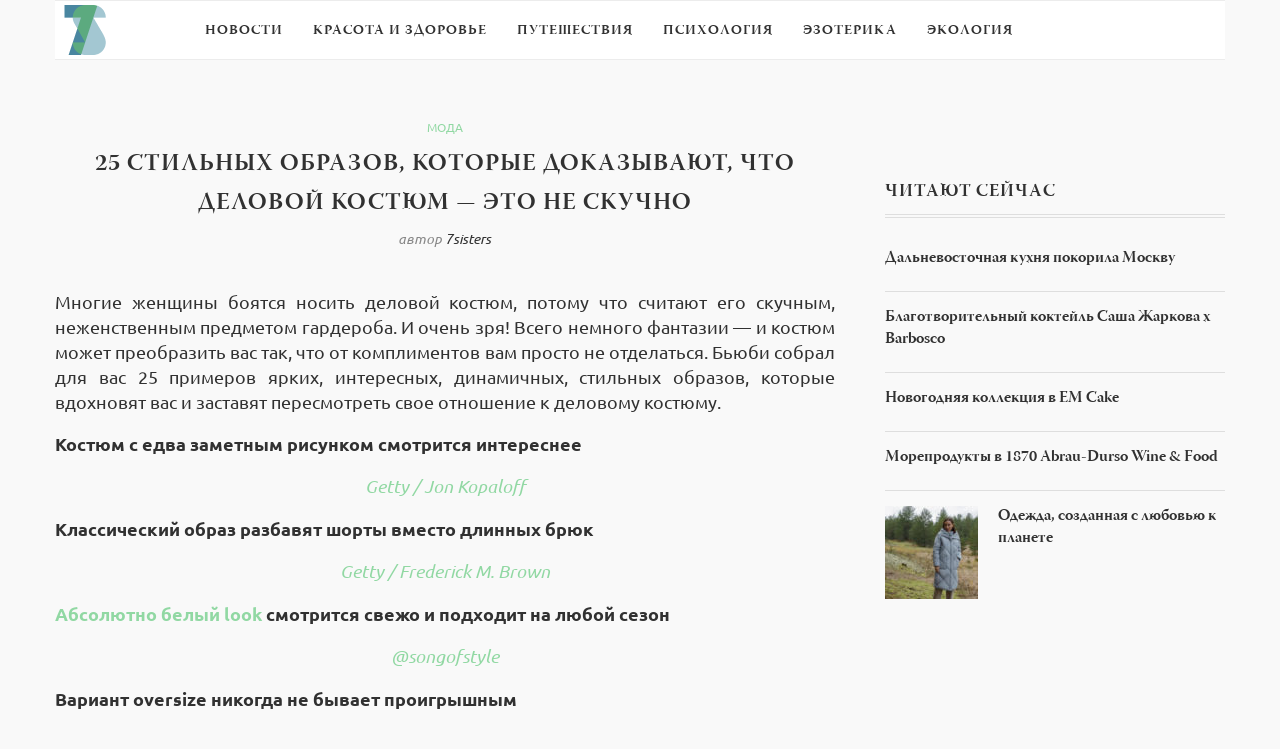

--- FILE ---
content_type: text/html
request_url: https://7sisters.ru/fashion/675-25-stilnyh-obrazov-kotorye-dokazyvayut-chto-delovoy-kostyum-eto-ne-skuchno.html
body_size: 65145
content:
<!DOCTYPE html>
<html lang="ru-RU">
<head>
<meta charset="utf-8">
<link rel="canonical" href="https://7sisters.ru/fashion/675-25-stilnyh-obrazov-kotorye-dokazyvayut-chto-delovoy-kostyum-eto-ne-skuchno.html">

<meta name="viewport" content="width=device-width, initial-scale=1">
<style media="all">
@import url(https://fonts.googleapis.com/css?family=Raleway:400,300,500,600,700,800,900,200,100);@import url(https://fonts.googleapis.com/css?family=PT+Serif:400,400italic,700,700italic&subset=latin,cyrillic-ext,latin-ext,cyrillic);@import url(https://fonts.googleapis.com/css?family=Playfair+Display+SC:900);
#sb_instagram{width:100%;margin:0 auto;padding:0;-webkit-box-sizing:border-box;-moz-box-sizing:border-box;box-sizing:border-box}#sb_instagram:after{content:"";display:table;clear:both}#sb_instagram.sbi_fixed_height{overflow:hidden;overflow-y:auto;-webkit-box-sizing:border-box;-moz-box-sizing:border-box;box-sizing:border-box}#sb_instagram #sbi_images{width:100%;float:left;line-height:0;-webkit-box-sizing:border-box;-moz-box-sizing:border-box;box-sizing:border-box}#sb_instagram .sbi_header_link{-webkit-box-shadow:none;box-shadow:none}#sb_instagram .sbi_header_link:hover{border:none}#sb_instagram #sbi_images .sbi_item{display:-moz-inline-stack;display:inline-block;float:left;vertical-align:top;zoom:1;max-height:1000px;padding:inherit!important;margin:0!important;text-decoration:none;opacity:1;overflow:hidden;-webkit-box-sizing:border-box;-moz-box-sizing:border-box;box-sizing:border-box;-webkit-transition:all .5s ease;-moz-transition:all .5s ease;-o-transition:all .5s ease;-ms-transition:all .5s ease;transition:all .5s ease}#sb_instagram #sbi_images .sbi_item.sbi_transition{opacity:0;max-height:0}#sb_instagram.sbi_col_1 #sbi_images .sbi_item{width:100%}#sb_instagram.sbi_col_2 #sbi_images .sbi_item{width:50%}#sb_instagram.sbi_col_3 #sbi_images .sbi_item{width:33.33%}#sb_instagram.sbi_col_4 #sbi_images .sbi_item{width:25%}#sb_instagram.sbi_col_5 #sbi_images .sbi_item{width:20%}#sb_instagram.sbi_col_6 #sbi_images .sbi_item{width:16.66%}#sb_instagram.sbi_col_7 #sbi_images .sbi_item{width:14.28%}#sb_instagram.sbi_col_8 #sbi_images .sbi_item{width:12.5%}#sb_instagram.sbi_col_9 #sbi_images .sbi_item{width:11.11%}#sb_instagram.sbi_col_10 #sbi_images .sbi_item{width:10%}#sb_instagram.sbi_col_1.sbi_disable_mobile #sbi_images .sbi_item{width:100%}#sb_instagram.sbi_col_2.sbi_disable_mobile #sbi_images .sbi_item{width:50%}#sb_instagram.sbi_col_3.sbi_disable_mobile #sbi_images .sbi_item{width:33.33%}#sb_instagram.sbi_col_4.sbi_disable_mobile #sbi_images .sbi_item{width:25%}#sb_instagram.sbi_col_5.sbi_disable_mobile #sbi_images .sbi_item{width:20%}#sb_instagram.sbi_col_6.sbi_disable_mobile #sbi_images .sbi_item{width:16.66%}#sb_instagram.sbi_col_7.sbi_disable_mobile #sbi_images .sbi_item{width:14.28%}#sb_instagram.sbi_col_8.sbi_disable_mobile #sbi_images .sbi_item{width:12.5%}#sb_instagram.sbi_col_9.sbi_disable_mobile #sbi_images .sbi_item{width:11.11%}#sb_instagram.sbi_col_10.sbi_disable_mobile #sbi_images .sbi_item{width:10%}#sb_instagram .sbi_photo_wrap{position:relative}#sb_instagram .sbi_photo{display:block;text-decoration:none}#sb_instagram .sbi_photo img{width:100%;height:auto}#sb_instagram .sbi_no_js img{display:none}#sb_instagram a,#sb_instagram a:active,#sb_instagram a:focus,#sb_instagram a:hover{outline:0}#sb_instagram img{display:block;padding:0!important;margin:0!important;max-width:100%!important;opacity:1!important}#sb_instagram .sbi_link{display:none;position:absolute;bottom:0;right:0;width:100%;padding:10px 0;background:rgba(0,0,0,.5);text-align:center;color:#fff;font-size:12px;line-height:1.1}#sb_instagram .sbi_link a{padding:0 6px;text-decoration:none;color:#fff;font-size:12px;line-height:1.1;display:-moz-inline-stack;display:inline-block;vertical-align:top;zoom:1}#sb_instagram .sbi_link .sbi_lightbox_link{padding-bottom:5px}#sb_instagram .sbi_link a:focus,#sb_instagram .sbi_link a:hover{text-decoration:underline}#sb_instagram .sbi_photo_wrap:focus .sbi_link,#sb_instagram .sbi_photo_wrap:hover .sbi_link{display:block}#sb_instagram svg:not(:root).svg-inline--fa{height:1em;display:inline-block}#sb_instagram .sbi_type_carousel .sbi_playbtn,#sb_instagram .sbi_type_carousel .svg-inline--fa.fa-play,#sb_instagram .sbi_type_video .sbi_playbtn,#sb_instagram .sbi_type_video .svg-inline--fa.fa-play,.sbi_type_carousel .fa-clone{display:block!important;position:absolute;z-index:1;color:#fff;color:rgba(255,255,255,.9);font-style:normal!important;text-shadow:0 0 8px rgba(0,0,0,.8)}#sb_instagram .sbi_type_carousel .sbi_playbtn,#sb_instagram .sbi_type_video .sbi_playbtn{z-index:2;top:50%;left:50%;margin-top:-24px;margin-left:-19px;padding:0;font-size:48px}#sb_instagram .sbi_type_carousel .fa-clone{right:12px;top:12px;font-size:24px;text-shadow:0 0 8px rgba(0,0,0,.3)}#sb_instagram .sbi_type_carousel .svg-inline--fa.fa-play,#sb_instagram .sbi_type_video .svg-inline--fa.fa-play,.sbi_type_carousel svg.fa-clone{-webkit-filter:drop-shadow( 0 0 2px rgba(0,0,0,.4) );filter:drop-shadow( 0 0 2px rgba(0,0,0,.4) )}#sb_instagram .sbi_loader{width:20px;height:20px;position:relative;top:50%;left:50%;margin:-10px 0 0 -10px;background-color:#000;background-color:rgba(0,0,0,.5);border-radius:100%;-webkit-animation:sbi-sk-scaleout 1s infinite ease-in-out;animation:sbi-sk-scaleout 1s infinite ease-in-out}#sb_instagram br{display:none}#sbi_load p{display:inline;padding:0;margin:0}#sb_instagram #sbi_load .sbi_loader{position:absolute;margin-top:-11px;background-color:#fff;opacity:1}@-webkit-keyframes sbi-sk-scaleout{0%{-webkit-transform:scale(0)}100%{-webkit-transform:scale(1);opacity:0}}@keyframes sbi-sk-scaleout{0%{-webkit-transform:scale(0);-ms-transform:scale(0);transform:scale(0)}100%{-webkit-transform:scale(1);-ms-transform:scale(1);transform:scale(1);opacity:0}}#sb_instagram .fa-spin,#sbi_lightbox .fa-spin{-webkit-animation:fa-spin 2s infinite linear;animation:fa-spin 2s infinite linear}#sb_instagram .fa-pulse,#sbi_lightbox .fa-pulse{-webkit-animation:fa-spin 1s infinite steps(8);animation:fa-spin 1s infinite steps(8)}@-webkit-keyframes fa-spin{0%{-webkit-transform:rotate(0);transform:rotate(0)}100%{-webkit-transform:rotate(359deg);transform:rotate(359deg)}}@keyframes fa-spin{0%{-webkit-transform:rotate(0);transform:rotate(0)}100%{-webkit-transform:rotate(359deg);transform:rotate(359deg)}}.sbi-screenreader{text-indent:-9999px!important;display:block!important;width:0!important;height:0!important;line-height:0!important;text-align:left!important}#sb_instagram .sb_instagram_header{float:left;clear:both;margin:0 0 15px 0;padding:0;line-height:1.2;width:100%}#sb_instagram .sb_instagram_header a{float:left;display:block;text-decoration:none;transition:color .5s ease}.sbi_no_avatar .sbi_header_img{background:#333;color:#fff;width:50px;height:50px;position:relative}.sbi_no_avatar .sbi_header_hashtag_icon{display:block;color:#fff;opacity:.9;-webkit-transition:background .6s linear,color .6s linear;-moz-transition:background .6s linear,color .6s linear;-ms-transition:background .6s linear,color .6s linear;-o-transition:background .6s linear,color .6s linear;transition:background .6s linear,color .6s linear}.sbi_no_avatar:hover .sbi_header_hashtag_icon{display:block;opacity:1;-webkit-transition:background .2s linear,color .2s linear;-moz-transition:background .2s linear,color .2s linear;-ms-transition:background .2s linear,color .2s linear;-o-transition:background .2s linear,color .2s linear;transition:background .2s linear,color .2s linear}@media all and (min-width:480px){#sb_instagram .sb_instagram_header.sbi_medium .sbi_header_img{width:80px;height:80px;border-radius:40px}#sb_instagram .sb_instagram_header.sbi_medium .sbi_header_img img{width:80px;height:80px;border-radius:40px}#sb_instagram .sb_instagram_header.sbi_medium .sbi_header_text h3{font-size:20px}#sb_instagram .sb_instagram_header.sbi_medium .sbi_header_text .sbi_bio,#sb_instagram .sb_instagram_header.sbi_medium .sbi_header_text .sbi_bio_info{font-size:14px}#sb_instagram .sb_instagram_header.sbi_medium .sbi_header_text .sbi_bio,#sb_instagram .sb_instagram_header.sbi_medium .sbi_header_text .sbi_bio_info,#sb_instagram .sb_instagram_header.sbi_medium .sbi_header_text h3{margin-left:95px!important;line-height:1.4}#sb_instagram .sb_instagram_header.sbi_medium .sbi_header_text h3{margin-right:-85px!important}#sb_instagram .sb_instagram_header.sbi_medium .sbi_header_text .sbi_bio_info{margin-top:4px!important}#sb_instagram .sb_instagram_header.sbi_medium .sbi_header_text.sbi_no_bio h3{padding-top:20px!important}#sb_instagram .sb_instagram_header.sbi_large .sbi_header_img{width:120px;height:120px;border-radius:60px}#sb_instagram .sb_instagram_header.sbi_large .sbi_header_img img{width:120px;height:120px;border-radius:60px}#sb_instagram .sb_instagram_header.sbi_large .sbi_header_text h3{font-size:28px}#sb_instagram .sb_instagram_header.sbi_large .sbi_header_text .sbi_bio,#sb_instagram .sb_instagram_header.sbi_large .sbi_header_text .sbi_bio_info{font-size:16px}#sb_instagram .sb_instagram_header.sbi_large .sbi_header_text .sbi_bio,#sb_instagram .sb_instagram_header.sbi_large .sbi_header_text .sbi_bio_info,#sb_instagram .sb_instagram_header.sbi_large .sbi_header_text h3{margin-left:140px!important;line-height:1.5}#sb_instagram .sb_instagram_header.sbi_large .sbi_header_text h3{margin-right:-120px!important}#sb_instagram .sb_instagram_header.sbi_large .sbi_header_text .sbi_bio_info{margin-top:12px!important}#sb_instagram .sb_instagram_header.sbi_large .sbi_header_text.sbi_no_bio h3{padding-top:32px!important}}#sb_instagram .sb_instagram_header .sbi_header_img{float:left;position:relative;width:50px;margin:0 0 0 -100%!important;overflow:hidden;-moz-border-radius:40px;-webkit-border-radius:40px;border-radius:40px}#sb_instagram .sb_instagram_header .sbi_header_img img{float:left;margin:0!important;padding:0!important;border:none!important;-moz-border-radius:40px;-webkit-border-radius:40px;border-radius:40px}#sb_instagram .sb_instagram_header .sbi_header_img_hover{opacity:0;position:absolute;width:100%;top:0;bottom:0;left:0;text-align:center;color:#fff;background:rgba(0,0,0,.75)}#sb_instagram .sb_instagram_header .sbi_header_hashtag_icon .sbi_new_logo,#sb_instagram .sb_instagram_header .sbi_header_img_hover .sbi_new_logo{position:absolute;top:50%;left:50%;margin-top:-12px;margin-left:-12px;width:24px;height:24px;font-size:24px}#sb_instagram .sb_instagram_header.sbi_medium .sbi_header_hashtag_icon .sbi_new_logo,.sb_instagram_header.sbi_medium .sbi_header_hashtag_icon .sbi_new_logo{margin-top:-18px;margin-left:-18px;width:36px;height:36px;font-size:36px}#sb_instagram .sb_instagram_header.sbi_large .sbi_header_hashtag_icon .sbi_new_logo,.sb_instagram_header.sbi_large .sbi_header_hashtag_icon .sbi_new_logo{margin-top:-24px;margin-left:-24px;width:48px;height:48px;font-size:48px}#sb_instagram .sb_instagram_header .sbi_header_img_hover i{overflow:hidden;background:url(/wp-content/plugins/instagram-feed/css/../img/small-logo.png) no-repeat 0 0}#sb_instagram .sb_instagram_header .sbi_header_img_hover{z-index:2;transition:opacity .4s ease-in-out}#sb_instagram .sb_instagram_header .sbi_fade_in{opacity:1;transition:opacity .2s ease-in-out}#sb_instagram .sb_instagram_header .sbi_header_img_hover{position:absolute;width:100%;top:0;bottom:0;left:0;text-align:center;color:#fff;background:rgba(0,0,0,.75);-moz-opacity:0;-khtml-opacity:0;opacity:0;border-radius:40px;transition:opacity .2s}#sb_instagram .sb_instagram_header a:focus .sbi_header_img_hover,#sb_instagram .sb_instagram_header a:hover .sbi_header_img_hover{opacity:1}#sb_instagram .sb_instagram_header .sbi_header_text{float:left;width:100%;padding-top:5px}#sb_instagram .sb_instagram_header a{text-decoration:none}#sb_instagram .sb_instagram_header .sbi_header_text .sbi_bio,#sb_instagram .sb_instagram_header .sbi_header_text h3{float:left;clear:both;width:auto;margin:0 0 0 60px!important;padding:0!important}#sb_instagram .sb_instagram_header h3{font-size:16px;line-height:1.3}#sb_instagram .sb_instagram_header p{font-size:13px;line-height:1.3;margin:0;padding:0}#sb_instagram p:empty{display:none}#sb_instagram .sb_instagram_header .sbi_header_text img.emoji{margin-right:3px!important}#sb_instagram .sb_instagram_header .sbi_header_text.sbi_no_bio h3{padding-top:9px!important}#sb_instagram .sb_instagram_header .sbi_header_text.sbi_no_bio .sbi_bio_info{clear:both}#sb_instagram #sbi_load{float:left;clear:both;width:100%;text-align:center}#sb_instagram #sbi_load .fa-spinner{display:none;position:absolute;top:50%;left:50%;margin:-8px 0 0 -7px;font-size:15px}#sb_instagram #sbi_load{opacity:1;transition:all .5s ease-in}#sb_instagram .sbi_load_btn .sbi_btn_text,#sb_instagram .sbi_load_btn .sbi_loader{opacity:1;transition:all .1s ease-in}#sb_instagram .sbi_hidden{opacity:0!important}#sb_instagram #sbi_load .sbi_load_btn,#sb_instagram .sbi_follow_btn a{display:-moz-inline-stack;display:inline-block;vertical-align:top;zoom:1;padding:7px 14px;margin:5px auto 0 auto;background:#333;color:#eee;border:none;color:#fff;text-decoration:none;font-size:13px;line-height:1.5;-moz-border-radius:4px;-webkit-border-radius:4px;border-radius:4px;-webkit-box-sizing:border-box;-moz-box-sizing:border-box;box-sizing:border-box}#sb_instagram #sbi_load .sbi_load_btn{position:relative}#sb_instagram .sbi_follow_btn{display:-moz-inline-stack;display:inline-block;vertical-align:top;zoom:1;text-align:center}#sb_instagram .sbi_follow_btn.sbi_top{display:block;margin-bottom:5px}#sb_instagram .sbi_follow_btn a{background:#408bd1;color:#fff}#sb_instagram #sbi_load .sbi_load_btn,#sb_instagram .sbi_follow_btn a{transition:all .1s ease-in}#sb_instagram #sbi_load .sbi_load_btn:hover{outline:0;box-shadow:inset 0 0 20px 20px rgba(255,255,255,.25)}#sb_instagram .sbi_follow_btn a:focus,#sb_instagram .sbi_follow_btn a:hover{outline:0;box-shadow:inset 0 0 10px 20px #359dff}#sb_instagram #sbi_load .sbi_load_btn.sbi_custom:hover,#sb_instagram .sbi_follow_btn.sbi_custom a:focus,#sb_instagram .sbi_follow_btn.sbi_custom a:hover{box-shadow:inset 0 0 20px 20px rgba(255,255,255,.15)}#sb_instagram #sbi_load .sbi_load_btn:active,#sb_instagram .sbi_follow_btn a:active{box-shadow:inset 0 0 10px 20px rgba(0,0,0,.3)}#sb_instagram .sbi_follow_btn .fa,#sb_instagram .sbi_follow_btn svg{margin-bottom:-1px;margin-right:7px;font-size:15px}#sb_instagram .sbi_follow_btn svg{vertical-align:-.125em}#sb_instagram #sbi_load .sbi_follow_btn{margin-left:5px}#sb_instagram .sb_instagram_error{width:100%;text-align:center;line-height:1.4}#sbi_mod_error{display:none;border:1px solid #ddd;background:#eee;color:#333;margin:10px 0 0;padding:10px 15px;font-size:13px;text-align:center;clear:both;-moz-border-radius:4px;-webkit-border-radius:4px;border-radius:4px}#sbi_mod_error br{display:initial!important}#sbi_mod_error p{padding:5px 0!important;margin:0!important;line-height:1.3!important}#sbi_mod_error ol,#sbi_mod_error ul{padding:5px 0 5px 20px!important;margin:0!important}#sbi_mod_error li{padding:1px 0!important;margin:0!important}#sbi_mod_error span{font-size:12px}#sb_instagram.sbi_medium .sbi_photo_wrap .svg-inline--fa.fa-play,#sb_instagram.sbi_medium .sbi_playbtn{margin-top:-12px;margin-left:-9px;font-size:23px}#sb_instagram.sbi_medium .sbi_type_carousel .sbi_photo_wrap .fa-clone{right:8px;top:8px;font-size:18px}#sb_instagram.sbi_small .sbi_photo_wrap .svg-inline--fa.fa-play,#sb_instagram.sbi_small .sbi_playbtn{margin-top:-9px;margin-left:-7px;font-size:18px}#sb_instagram.sbi_small .sbi_type_carousel .sbi_photo_wrap .fa-clone{right:5px;top:5px;font-size:12px}@media all and (max-width:640px){#sb_instagram.sbi_col_3 #sbi_images .sbi_item,#sb_instagram.sbi_col_4 #sbi_images .sbi_item,#sb_instagram.sbi_col_5 #sbi_images .sbi_item,#sb_instagram.sbi_col_6 #sbi_images .sbi_item{width:50%}#sb_instagram.sbi_col_10 #sbi_images .sbi_item,#sb_instagram.sbi_col_7 #sbi_images .sbi_item,#sb_instagram.sbi_col_8 #sbi_images .sbi_item,#sb_instagram.sbi_col_9 #sbi_images .sbi_item{width:25%}#sb_instagram.sbi_width_resp{width:100%!important}}@media all and (max-width:480px){#sb_instagram.sbi_col_10 #sbi_images .sbi_item,#sb_instagram.sbi_col_3 #sbi_images .sbi_item,#sb_instagram.sbi_col_4 #sbi_images .sbi_item,#sb_instagram.sbi_col_5 #sbi_images .sbi_item,#sb_instagram.sbi_col_6 #sbi_images .sbi_item,#sb_instagram.sbi_col_7 #sbi_images .sbi_item,#sb_instagram.sbi_col_8 #sbi_images .sbi_item,#sb_instagram.sbi_col_9 #sbi_images .sbi_item{width:100%}}#sb_instagram.sbi_no_js #sbi_images .sbi_item .sbi_photo_wrap{box-sizing:border-box;position:relative;overflow:hidden}#sb_instagram.sbi_no_js #sbi_images .sbi_item .sbi_photo_wrap:before{content:"";display:block;padding-top:100%;z-index:-300}#sb_instagram.sbi_no_js #sbi_images .sbi_item .sbi_photo{position:absolute;top:0;left:0;bottom:0;right:0}#sb_instagram.sbi_no_js #sbi_images .sbi_item.sbi_transition{opacity:1;max-height:640px}#sb_instagram.sbi_no_js .sbi_load_btn,#sb_instagram.sbi_no_js .sbi_photo img{display:none}#sb_instagram #sbi_images .sbi_js_load_disabled .sbi_imgLiquid_ready.sbi_photo{padding-bottom:0!important}#sb_instagram #sbi_mod_error .sb_frontend_btn{display:inline-block;padding:6px 10px;background:#ddd;background:rgba(0,0,0,.1);text-decoration:none;border-radius:5px;margin-top:10px;color:#444}#sb_instagram #sbi_mod_error .sb_frontend_btn:hover{background:#ccc;background:rgba(0,0,0,.15)}#sb_instagram #sbi_mod_error .sb_frontend_btn .fa{margin-right:2px}
@charset "UTF-8";#start-resizable-editor-section{display:none}.wp-block-audio{margin:0 0 1em}.wp-block-audio figcaption{margin-top:.5em;margin-bottom:1em}.wp-block-audio audio{width:100%;min-width:300px}.wp-block-button__link{color:#fff;background-color:#32373c;border-radius:9999px;box-shadow:none;cursor:pointer;display:inline-block;font-size:1.125em;padding:calc(.667em + 2px) calc(1.333em + 2px);text-align:center;text-decoration:none;overflow-wrap:break-word;box-sizing:border-box}.wp-block-button__link:active,.wp-block-button__link:focus,.wp-block-button__link:hover,.wp-block-button__link:visited{color:#fff}.wp-block-button__link.aligncenter{text-align:center}.wp-block-button__link.alignright{text-align:right}.wp-block-buttons>.wp-block-button.has-custom-width{max-width:none}.wp-block-buttons>.wp-block-button.has-custom-width .wp-block-button__link{width:100%}.wp-block-buttons>.wp-block-button.has-custom-font-size .wp-block-button__link{font-size:inherit}.wp-block-buttons>.wp-block-button.wp-block-button__width-25{width:calc(25% - .5em)}.wp-block-buttons>.wp-block-button.wp-block-button__width-50{width:calc(50% - .5em)}.wp-block-buttons>.wp-block-button.wp-block-button__width-75{width:calc(75% - .5em)}.wp-block-buttons>.wp-block-button.wp-block-button__width-100{width:calc(100% - .5em)}.wp-block-buttons>.wp-block-button.wp-block-button__width-100:only-child{margin-right:0;width:100%}@supports (column-gap:0.5em){.wp-block-buttons.is-content-justification-right>.wp-block-button.wp-block-button,.wp-block-buttons>.wp-block-button.wp-block-button{margin-right:0;margin-left:0}.wp-block-buttons>.wp-block-button.wp-block-button__width-25{width:calc(25% - .375em)}.wp-block-buttons>.wp-block-button.wp-block-button__width-50{width:calc(50% - .25em)}.wp-block-buttons>.wp-block-button.wp-block-button__width-75{width:calc(75% - .125em)}.wp-block-buttons>.wp-block-button.wp-block-button__width-100{width:auto;flex-basis:100%}}.wp-block-button.is-style-squared,.wp-block-button__link.wp-block-button.is-style-squared{border-radius:0}.wp-block-button.no-border-radius,.wp-block-button__link.no-border-radius{border-radius:0!important}.is-style-outline>.wp-block-button__link,.wp-block-button__link.is-style-outline{border:2px solid;padding:.667em 1.333em}.is-style-outline>.wp-block-button__link:not(.has-text-color),.wp-block-button__link.is-style-outline:not(.has-text-color){color:currentColor}.is-style-outline>.wp-block-button__link:not(.has-background),.wp-block-button__link.is-style-outline:not(.has-background){background-color:transparent}.wp-block-buttons{display:flex;flex-direction:row;flex-wrap:wrap;column-gap:.5em}.wp-block-buttons.is-vertical{flex-direction:column}.wp-block-buttons.is-vertical>.wp-block-button{margin-right:0}.wp-block-buttons.is-vertical>.wp-block-button:last-child{margin-bottom:0}.wp-block-buttons>.wp-block-button{display:inline-block;margin-left:0;margin-right:.5em;margin-bottom:.5em}.wp-block-buttons>.wp-block-button:last-child{margin-right:0}.wp-block-buttons.is-content-justification-left{justify-content:flex-start}.wp-block-buttons.is-content-justification-left.is-vertical{align-items:flex-start}.wp-block-buttons.is-content-justification-center{justify-content:center}.wp-block-buttons.is-content-justification-center.is-vertical{align-items:center}.wp-block-buttons.is-content-justification-right{justify-content:flex-end}.wp-block-buttons.is-content-justification-right>.wp-block-button{margin-left:.5em;margin-right:0}.wp-block-buttons.is-content-justification-right>.wp-block-button:first-child{margin-left:0}.wp-block-buttons.is-content-justification-right.is-vertical{align-items:flex-end}.wp-block-buttons.is-content-justification-space-between{justify-content:space-between}.wp-block-buttons.aligncenter{text-align:center}.wp-block-buttons.alignleft .wp-block-button{margin-left:0;margin-right:.5em}.wp-block-buttons.alignleft .wp-block-button:last-child{margin-right:0}.wp-block-buttons.alignright .wp-block-button{margin-right:0;margin-left:.5em}.wp-block-buttons.alignright .wp-block-button:first-child{margin-left:0}.wp-block-buttons:not(.is-content-justification-space-between,.is-content-justification-right,.is-content-justification-left,.is-content-justification-center) .wp-block-button.aligncenter{margin-left:auto;margin-right:auto;margin-bottom:.5em;width:100%}.wp-block-button.aligncenter,.wp-block-calendar{text-align:center}.wp-block-calendar tbody td,.wp-block-calendar th{padding:.25em;border:1px solid #ddd}.wp-block-calendar tfoot td{border:none}.wp-block-calendar table{width:100%;border-collapse:collapse}.wp-block-calendar table th{font-weight:400;background:#ddd}.wp-block-calendar a{text-decoration:underline}.wp-block-calendar table caption,.wp-block-calendar table tbody{color:#40464d}.wp-block-categories.alignleft{margin-right:2em}.wp-block-categories.alignright{margin-left:2em}.wp-block-code code{display:block;white-space:pre-wrap;overflow-wrap:break-word}.wp-block-columns{display:flex;margin-bottom:1.75em;box-sizing:border-box;flex-wrap:wrap}@media (min-width:782px){.wp-block-columns{flex-wrap:nowrap}}.wp-block-columns.has-background{padding:1.25em 2.375em}.wp-block-columns.are-vertically-aligned-top{align-items:flex-start}.wp-block-columns.are-vertically-aligned-center{align-items:center}.wp-block-columns.are-vertically-aligned-bottom{align-items:flex-end}.wp-block-column{flex-grow:1;min-width:0;word-break:break-word;overflow-wrap:break-word}@media (max-width:599px){.wp-block-column{flex-basis:100%!important}}@media (min-width:600px) and (max-width:781px){.wp-block-column:not(:only-child){flex-basis:calc(50% - 1em)!important;flex-grow:0}.wp-block-column:nth-child(2n){margin-left:2em}}@media (min-width:782px){.wp-block-column{flex-basis:0;flex-grow:1}.wp-block-column[style*=flex-basis]{flex-grow:0}.wp-block-column:not(:first-child){margin-left:2em}}.wp-block-column.is-vertically-aligned-top{align-self:flex-start}.wp-block-column.is-vertically-aligned-center{align-self:center}.wp-block-column.is-vertically-aligned-bottom{align-self:flex-end}.wp-block-column.is-vertically-aligned-bottom,.wp-block-column.is-vertically-aligned-center,.wp-block-column.is-vertically-aligned-top{width:100%}.wp-block-cover,.wp-block-cover-image{position:relative;background-size:cover;background-position:50%;min-height:430px;width:100%;display:flex;justify-content:center;align-items:center;padding:1em;box-sizing:border-box}.wp-block-cover-image.has-parallax,.wp-block-cover.has-parallax{background-attachment:fixed}@supports (-webkit-overflow-scrolling:touch){.wp-block-cover-image.has-parallax,.wp-block-cover.has-parallax{background-attachment:scroll}}@media (prefers-reduced-motion:reduce){.wp-block-cover-image.has-parallax,.wp-block-cover.has-parallax{background-attachment:scroll}}.wp-block-cover-image.is-repeated,.wp-block-cover.is-repeated{background-repeat:repeat;background-size:auto}.wp-block-cover-image.has-background-dim:not([class*=-background-color]),.wp-block-cover.has-background-dim:not([class*=-background-color]){background-color:#000}.wp-block-cover-image.has-background-dim:before,.wp-block-cover.has-background-dim:before{content:"";background-color:inherit}.wp-block-cover-image.has-background-dim:not(.has-background-gradient):before,.wp-block-cover-image .wp-block-cover__gradient-background,.wp-block-cover.has-background-dim:not(.has-background-gradient):before,.wp-block-cover .wp-block-cover__gradient-background{position:absolute;top:0;left:0;bottom:0;right:0;z-index:1;opacity:.5}.wp-block-cover-image.has-background-dim.has-background-dim-10 .wp-block-cover__gradient-background,.wp-block-cover-image.has-background-dim.has-background-dim-10:not(.has-background-gradient):before,.wp-block-cover.has-background-dim.has-background-dim-10 .wp-block-cover__gradient-background,.wp-block-cover.has-background-dim.has-background-dim-10:not(.has-background-gradient):before{opacity:.1}.wp-block-cover-image.has-background-dim.has-background-dim-20 .wp-block-cover__gradient-background,.wp-block-cover-image.has-background-dim.has-background-dim-20:not(.has-background-gradient):before,.wp-block-cover.has-background-dim.has-background-dim-20 .wp-block-cover__gradient-background,.wp-block-cover.has-background-dim.has-background-dim-20:not(.has-background-gradient):before{opacity:.2}.wp-block-cover-image.has-background-dim.has-background-dim-30 .wp-block-cover__gradient-background,.wp-block-cover-image.has-background-dim.has-background-dim-30:not(.has-background-gradient):before,.wp-block-cover.has-background-dim.has-background-dim-30 .wp-block-cover__gradient-background,.wp-block-cover.has-background-dim.has-background-dim-30:not(.has-background-gradient):before{opacity:.3}.wp-block-cover-image.has-background-dim.has-background-dim-40 .wp-block-cover__gradient-background,.wp-block-cover-image.has-background-dim.has-background-dim-40:not(.has-background-gradient):before,.wp-block-cover.has-background-dim.has-background-dim-40 .wp-block-cover__gradient-background,.wp-block-cover.has-background-dim.has-background-dim-40:not(.has-background-gradient):before{opacity:.4}.wp-block-cover-image.has-background-dim.has-background-dim-50 .wp-block-cover__gradient-background,.wp-block-cover-image.has-background-dim.has-background-dim-50:not(.has-background-gradient):before,.wp-block-cover.has-background-dim.has-background-dim-50 .wp-block-cover__gradient-background,.wp-block-cover.has-background-dim.has-background-dim-50:not(.has-background-gradient):before{opacity:.5}.wp-block-cover-image.has-background-dim.has-background-dim-60 .wp-block-cover__gradient-background,.wp-block-cover-image.has-background-dim.has-background-dim-60:not(.has-background-gradient):before,.wp-block-cover.has-background-dim.has-background-dim-60 .wp-block-cover__gradient-background,.wp-block-cover.has-background-dim.has-background-dim-60:not(.has-background-gradient):before{opacity:.6}.wp-block-cover-image.has-background-dim.has-background-dim-70 .wp-block-cover__gradient-background,.wp-block-cover-image.has-background-dim.has-background-dim-70:not(.has-background-gradient):before,.wp-block-cover.has-background-dim.has-background-dim-70 .wp-block-cover__gradient-background,.wp-block-cover.has-background-dim.has-background-dim-70:not(.has-background-gradient):before{opacity:.7}.wp-block-cover-image.has-background-dim.has-background-dim-80 .wp-block-cover__gradient-background,.wp-block-cover-image.has-background-dim.has-background-dim-80:not(.has-background-gradient):before,.wp-block-cover.has-background-dim.has-background-dim-80 .wp-block-cover__gradient-background,.wp-block-cover.has-background-dim.has-background-dim-80:not(.has-background-gradient):before{opacity:.8}.wp-block-cover-image.has-background-dim.has-background-dim-90 .wp-block-cover__gradient-background,.wp-block-cover-image.has-background-dim.has-background-dim-90:not(.has-background-gradient):before,.wp-block-cover.has-background-dim.has-background-dim-90 .wp-block-cover__gradient-background,.wp-block-cover.has-background-dim.has-background-dim-90:not(.has-background-gradient):before{opacity:.9}.wp-block-cover-image.has-background-dim.has-background-dim-100 .wp-block-cover__gradient-background,.wp-block-cover-image.has-background-dim.has-background-dim-100:not(.has-background-gradient):before,.wp-block-cover.has-background-dim.has-background-dim-100 .wp-block-cover__gradient-background,.wp-block-cover.has-background-dim.has-background-dim-100:not(.has-background-gradient):before{opacity:1}.wp-block-cover-image.alignleft,.wp-block-cover-image.alignright,.wp-block-cover.alignleft,.wp-block-cover.alignright{max-width:420px;width:100%}.wp-block-cover-image:after,.wp-block-cover:after{display:block;content:"";font-size:0;min-height:inherit}@supports (position:sticky){.wp-block-cover-image:after,.wp-block-cover:after{content:none}}.wp-block-cover-image.aligncenter,.wp-block-cover-image.alignleft,.wp-block-cover-image.alignright,.wp-block-cover.aligncenter,.wp-block-cover.alignleft,.wp-block-cover.alignright{display:flex}.wp-block-cover-image .wp-block-cover__inner-container,.wp-block-cover .wp-block-cover__inner-container{width:100%;z-index:1;color:#fff}.wp-block-cover-image h1:not(.has-text-color),.wp-block-cover-image h2:not(.has-text-color),.wp-block-cover-image h3:not(.has-text-color),.wp-block-cover-image h4:not(.has-text-color),.wp-block-cover-image h5:not(.has-text-color),.wp-block-cover-image h6:not(.has-text-color),.wp-block-cover-image p:not(.has-text-color),.wp-block-cover h1:not(.has-text-color),.wp-block-cover h2:not(.has-text-color),.wp-block-cover h3:not(.has-text-color),.wp-block-cover h4:not(.has-text-color),.wp-block-cover h5:not(.has-text-color),.wp-block-cover h6:not(.has-text-color),.wp-block-cover p:not(.has-text-color){color:inherit}.wp-block-cover-image.is-position-top-left,.wp-block-cover.is-position-top-left{align-items:flex-start;justify-content:flex-start}.wp-block-cover-image.is-position-top-center,.wp-block-cover.is-position-top-center{align-items:flex-start;justify-content:center}.wp-block-cover-image.is-position-top-right,.wp-block-cover.is-position-top-right{align-items:flex-start;justify-content:flex-end}.wp-block-cover-image.is-position-center-left,.wp-block-cover.is-position-center-left{align-items:center;justify-content:flex-start}.wp-block-cover-image.is-position-center-center,.wp-block-cover.is-position-center-center{align-items:center;justify-content:center}.wp-block-cover-image.is-position-center-right,.wp-block-cover.is-position-center-right{align-items:center;justify-content:flex-end}.wp-block-cover-image.is-position-bottom-left,.wp-block-cover.is-position-bottom-left{align-items:flex-end;justify-content:flex-start}.wp-block-cover-image.is-position-bottom-center,.wp-block-cover.is-position-bottom-center{align-items:flex-end;justify-content:center}.wp-block-cover-image.is-position-bottom-right,.wp-block-cover.is-position-bottom-right{align-items:flex-end;justify-content:flex-end}.wp-block-cover-image.has-custom-content-position.has-custom-content-position .wp-block-cover__inner-container,.wp-block-cover.has-custom-content-position.has-custom-content-position .wp-block-cover__inner-container{margin:0;width:auto}.wp-block-cover-image img.wp-block-cover__image-background,.wp-block-cover-image video.wp-block-cover__video-background,.wp-block-cover img.wp-block-cover__image-background,.wp-block-cover video.wp-block-cover__video-background{position:absolute;top:0;left:0;right:0;bottom:0;margin:0;padding:0;width:100%;height:100%;max-width:none;max-height:none;-o-object-fit:cover;object-fit:cover;outline:none;border:none;box-shadow:none}.wp-block-cover__image-background,.wp-block-cover__video-background{z-index:0}.wp-block-cover-image-text,.wp-block-cover-image-text a,.wp-block-cover-image-text a:active,.wp-block-cover-image-text a:focus,.wp-block-cover-image-text a:hover,.wp-block-cover-text,.wp-block-cover-text a,.wp-block-cover-text a:active,.wp-block-cover-text a:focus,.wp-block-cover-text a:hover,section.wp-block-cover-image h2,section.wp-block-cover-image h2 a,section.wp-block-cover-image h2 a:active,section.wp-block-cover-image h2 a:focus,section.wp-block-cover-image h2 a:hover{color:#fff}.wp-block-cover-image .wp-block-cover.has-left-content{justify-content:flex-start}.wp-block-cover-image .wp-block-cover.has-right-content{justify-content:flex-end}.wp-block-cover-image.has-left-content .wp-block-cover-image-text,.wp-block-cover.has-left-content .wp-block-cover-text,section.wp-block-cover-image.has-left-content>h2{margin-left:0;text-align:left}.wp-block-cover-image.has-right-content .wp-block-cover-image-text,.wp-block-cover.has-right-content .wp-block-cover-text,section.wp-block-cover-image.has-right-content>h2{margin-right:0;text-align:right}.wp-block-cover-image .wp-block-cover-image-text,.wp-block-cover .wp-block-cover-text,section.wp-block-cover-image>h2{font-size:2em;line-height:1.25;z-index:1;margin-bottom:0;max-width:840px;padding:.44em;text-align:center}.wp-block-embed.alignleft,.wp-block-embed.alignright,.wp-block[data-align=left]>[data-type="core/embed"],.wp-block[data-align=right]>[data-type="core/embed"]{max-width:360px;width:100%}.wp-block-embed.alignleft .wp-block-embed__wrapper,.wp-block-embed.alignright .wp-block-embed__wrapper,.wp-block[data-align=left]>[data-type="core/embed"] .wp-block-embed__wrapper,.wp-block[data-align=right]>[data-type="core/embed"] .wp-block-embed__wrapper{min-width:280px}.wp-block-cover .wp-block-embed{min-width:320px;min-height:240px}.wp-block-embed{margin:0 0 1em}.wp-block-embed figcaption{margin-top:.5em;margin-bottom:1em}.wp-block-embed iframe{max-width:100%}.wp-block-embed__wrapper{position:relative}.wp-embed-responsive .wp-has-aspect-ratio .wp-block-embed__wrapper:before{content:"";display:block;padding-top:50%}.wp-embed-responsive .wp-has-aspect-ratio iframe{position:absolute;top:0;right:0;bottom:0;left:0;height:100%;width:100%}.wp-embed-responsive .wp-embed-aspect-21-9 .wp-block-embed__wrapper:before{padding-top:42.85%}.wp-embed-responsive .wp-embed-aspect-18-9 .wp-block-embed__wrapper:before{padding-top:50%}.wp-embed-responsive .wp-embed-aspect-16-9 .wp-block-embed__wrapper:before{padding-top:56.25%}.wp-embed-responsive .wp-embed-aspect-4-3 .wp-block-embed__wrapper:before{padding-top:75%}.wp-embed-responsive .wp-embed-aspect-1-1 .wp-block-embed__wrapper:before{padding-top:100%}.wp-embed-responsive .wp-embed-aspect-9-16 .wp-block-embed__wrapper:before{padding-top:177.77%}.wp-embed-responsive .wp-embed-aspect-1-2 .wp-block-embed__wrapper:before{padding-top:200%}.wp-block-file{margin-bottom:1.5em}.wp-block-file.aligncenter{text-align:center}.wp-block-file.alignright{text-align:right}.wp-block-file .wp-block-file__embed{margin-bottom:1em}.wp-block-file .wp-block-file__button{background:#32373c;border-radius:2em;color:#fff;font-size:.8em;padding:.5em 1em}.wp-block-file a.wp-block-file__button{text-decoration:none}.wp-block-file a.wp-block-file__button:active,.wp-block-file a.wp-block-file__button:focus,.wp-block-file a.wp-block-file__button:hover,.wp-block-file a.wp-block-file__button:visited{box-shadow:none;color:#fff;opacity:.85;text-decoration:none}.wp-block-file *+.wp-block-file__button{margin-left:.75em}.blocks-gallery-grid,.wp-block-gallery{display:flex;flex-wrap:wrap;list-style-type:none;padding:0;margin:0}.blocks-gallery-grid .blocks-gallery-image,.blocks-gallery-grid .blocks-gallery-item,.wp-block-gallery .blocks-gallery-image,.wp-block-gallery .blocks-gallery-item{margin:0 1em 1em 0;display:flex;flex-grow:1;flex-direction:column;justify-content:center;position:relative;align-self:flex-start;width:calc(50% - 1em)}.blocks-gallery-grid .blocks-gallery-image:nth-of-type(2n),.blocks-gallery-grid .blocks-gallery-item:nth-of-type(2n),.wp-block-gallery .blocks-gallery-image:nth-of-type(2n),.wp-block-gallery .blocks-gallery-item:nth-of-type(2n){margin-right:0}.blocks-gallery-grid .blocks-gallery-image figure,.blocks-gallery-grid .blocks-gallery-item figure,.wp-block-gallery .blocks-gallery-image figure,.wp-block-gallery .blocks-gallery-item figure{margin:0;height:100%}@supports (position:sticky){.blocks-gallery-grid .blocks-gallery-image figure,.blocks-gallery-grid .blocks-gallery-item figure,.wp-block-gallery .blocks-gallery-image figure,.wp-block-gallery .blocks-gallery-item figure{display:flex;align-items:flex-end;justify-content:flex-start}}.blocks-gallery-grid .blocks-gallery-image img,.blocks-gallery-grid .blocks-gallery-item img,.wp-block-gallery .blocks-gallery-image img,.wp-block-gallery .blocks-gallery-item img{display:block;max-width:100%;height:auto;width:100%}@supports (position:sticky){.blocks-gallery-grid .blocks-gallery-image img,.blocks-gallery-grid .blocks-gallery-item img,.wp-block-gallery .blocks-gallery-image img,.wp-block-gallery .blocks-gallery-item img{width:auto}}.blocks-gallery-grid .blocks-gallery-image figcaption,.blocks-gallery-grid .blocks-gallery-item figcaption,.wp-block-gallery .blocks-gallery-image figcaption,.wp-block-gallery .blocks-gallery-item figcaption{position:absolute;bottom:0;width:100%;max-height:100%;overflow:auto;padding:3em .77em .7em;color:#fff;text-align:center;font-size:.8em;background:linear-gradient(0deg,rgba(0,0,0,.7),rgba(0,0,0,.3) 70%,transparent);box-sizing:border-box;margin:0}.blocks-gallery-grid .blocks-gallery-image figcaption img,.blocks-gallery-grid .blocks-gallery-item figcaption img,.wp-block-gallery .blocks-gallery-image figcaption img,.wp-block-gallery .blocks-gallery-item figcaption img{display:inline}.blocks-gallery-grid figcaption,.wp-block-gallery figcaption{flex-grow:1}.blocks-gallery-grid.is-cropped .blocks-gallery-image,.blocks-gallery-grid.is-cropped .blocks-gallery-item,.wp-block-gallery.is-cropped .blocks-gallery-image,.wp-block-gallery.is-cropped .blocks-gallery-item{align-self:inherit}.blocks-gallery-grid.is-cropped .blocks-gallery-image a,.blocks-gallery-grid.is-cropped .blocks-gallery-image img,.blocks-gallery-grid.is-cropped .blocks-gallery-item a,.blocks-gallery-grid.is-cropped .blocks-gallery-item img,.wp-block-gallery.is-cropped .blocks-gallery-image a,.wp-block-gallery.is-cropped .blocks-gallery-image img,.wp-block-gallery.is-cropped .blocks-gallery-item a,.wp-block-gallery.is-cropped .blocks-gallery-item img{width:100%}@supports (position:sticky){.blocks-gallery-grid.is-cropped .blocks-gallery-image a,.blocks-gallery-grid.is-cropped .blocks-gallery-image img,.blocks-gallery-grid.is-cropped .blocks-gallery-item a,.blocks-gallery-grid.is-cropped .blocks-gallery-item img,.wp-block-gallery.is-cropped .blocks-gallery-image a,.wp-block-gallery.is-cropped .blocks-gallery-image img,.wp-block-gallery.is-cropped .blocks-gallery-item a,.wp-block-gallery.is-cropped .blocks-gallery-item img{height:100%;flex:1;-o-object-fit:cover;object-fit:cover}}.blocks-gallery-grid.columns-1 .blocks-gallery-image,.blocks-gallery-grid.columns-1 .blocks-gallery-item,.wp-block-gallery.columns-1 .blocks-gallery-image,.wp-block-gallery.columns-1 .blocks-gallery-item{width:100%;margin-right:0}@media (min-width:600px){.blocks-gallery-grid.columns-3 .blocks-gallery-image,.blocks-gallery-grid.columns-3 .blocks-gallery-item,.wp-block-gallery.columns-3 .blocks-gallery-image,.wp-block-gallery.columns-3 .blocks-gallery-item{width:calc(33.33333% - .66667em);margin-right:1em}.blocks-gallery-grid.columns-4 .blocks-gallery-image,.blocks-gallery-grid.columns-4 .blocks-gallery-item,.wp-block-gallery.columns-4 .blocks-gallery-image,.wp-block-gallery.columns-4 .blocks-gallery-item{width:calc(25% - .75em);margin-right:1em}.blocks-gallery-grid.columns-5 .blocks-gallery-image,.blocks-gallery-grid.columns-5 .blocks-gallery-item,.wp-block-gallery.columns-5 .blocks-gallery-image,.wp-block-gallery.columns-5 .blocks-gallery-item{width:calc(20% - .8em);margin-right:1em}.blocks-gallery-grid.columns-6 .blocks-gallery-image,.blocks-gallery-grid.columns-6 .blocks-gallery-item,.wp-block-gallery.columns-6 .blocks-gallery-image,.wp-block-gallery.columns-6 .blocks-gallery-item{width:calc(16.66667% - .83333em);margin-right:1em}.blocks-gallery-grid.columns-7 .blocks-gallery-image,.blocks-gallery-grid.columns-7 .blocks-gallery-item,.wp-block-gallery.columns-7 .blocks-gallery-image,.wp-block-gallery.columns-7 .blocks-gallery-item{width:calc(14.28571% - .85714em);margin-right:1em}.blocks-gallery-grid.columns-8 .blocks-gallery-image,.blocks-gallery-grid.columns-8 .blocks-gallery-item,.wp-block-gallery.columns-8 .blocks-gallery-image,.wp-block-gallery.columns-8 .blocks-gallery-item{width:calc(12.5% - .875em);margin-right:1em}.blocks-gallery-grid.columns-1 .blocks-gallery-image:nth-of-type(1n),.blocks-gallery-grid.columns-1 .blocks-gallery-item:nth-of-type(1n),.blocks-gallery-grid.columns-2 .blocks-gallery-image:nth-of-type(2n),.blocks-gallery-grid.columns-2 .blocks-gallery-item:nth-of-type(2n),.blocks-gallery-grid.columns-3 .blocks-gallery-image:nth-of-type(3n),.blocks-gallery-grid.columns-3 .blocks-gallery-item:nth-of-type(3n),.blocks-gallery-grid.columns-4 .blocks-gallery-image:nth-of-type(4n),.blocks-gallery-grid.columns-4 .blocks-gallery-item:nth-of-type(4n),.blocks-gallery-grid.columns-5 .blocks-gallery-image:nth-of-type(5n),.blocks-gallery-grid.columns-5 .blocks-gallery-item:nth-of-type(5n),.blocks-gallery-grid.columns-6 .blocks-gallery-image:nth-of-type(6n),.blocks-gallery-grid.columns-6 .blocks-gallery-item:nth-of-type(6n),.blocks-gallery-grid.columns-7 .blocks-gallery-image:nth-of-type(7n),.blocks-gallery-grid.columns-7 .blocks-gallery-item:nth-of-type(7n),.blocks-gallery-grid.columns-8 .blocks-gallery-image:nth-of-type(8n),.blocks-gallery-grid.columns-8 .blocks-gallery-item:nth-of-type(8n),.wp-block-gallery.columns-1 .blocks-gallery-image:nth-of-type(1n),.wp-block-gallery.columns-1 .blocks-gallery-item:nth-of-type(1n),.wp-block-gallery.columns-2 .blocks-gallery-image:nth-of-type(2n),.wp-block-gallery.columns-2 .blocks-gallery-item:nth-of-type(2n),.wp-block-gallery.columns-3 .blocks-gallery-image:nth-of-type(3n),.wp-block-gallery.columns-3 .blocks-gallery-item:nth-of-type(3n),.wp-block-gallery.columns-4 .blocks-gallery-image:nth-of-type(4n),.wp-block-gallery.columns-4 .blocks-gallery-item:nth-of-type(4n),.wp-block-gallery.columns-5 .blocks-gallery-image:nth-of-type(5n),.wp-block-gallery.columns-5 .blocks-gallery-item:nth-of-type(5n),.wp-block-gallery.columns-6 .blocks-gallery-image:nth-of-type(6n),.wp-block-gallery.columns-6 .blocks-gallery-item:nth-of-type(6n),.wp-block-gallery.columns-7 .blocks-gallery-image:nth-of-type(7n),.wp-block-gallery.columns-7 .blocks-gallery-item:nth-of-type(7n),.wp-block-gallery.columns-8 .blocks-gallery-image:nth-of-type(8n),.wp-block-gallery.columns-8 .blocks-gallery-item:nth-of-type(8n){margin-right:0}}.blocks-gallery-grid .blocks-gallery-image:last-child,.blocks-gallery-grid .blocks-gallery-item:last-child,.wp-block-gallery .blocks-gallery-image:last-child,.wp-block-gallery .blocks-gallery-item:last-child{margin-right:0}.blocks-gallery-grid.alignleft,.blocks-gallery-grid.alignright,.wp-block-gallery.alignleft,.wp-block-gallery.alignright{max-width:420px;width:100%}.blocks-gallery-grid.aligncenter .blocks-gallery-item figure,.wp-block-gallery.aligncenter .blocks-gallery-item figure{justify-content:center}.wp-block-group{box-sizing:border-box}h1.has-background,h2.has-background,h3.has-background,h4.has-background,h5.has-background,h6.has-background{padding:1.25em 2.375em}.wp-block-image{margin:0 0 1em}.wp-block-image img{max-width:100%}.wp-block-image:not(.is-style-rounded) img{border-radius:inherit}.wp-block-image.aligncenter{text-align:center}.wp-block-image.alignfull img,.wp-block-image.alignwide img{width:100%}.wp-block-image .aligncenter,.wp-block-image .alignleft,.wp-block-image .alignright{display:table}.wp-block-image .aligncenter>figcaption,.wp-block-image .alignleft>figcaption,.wp-block-image .alignright>figcaption{display:table-caption;caption-side:bottom}.wp-block-image .alignleft{float:left;margin:.5em 1em .5em 0}.wp-block-image .alignright{float:right;margin:.5em 0 .5em 1em}.wp-block-image .aligncenter{margin-left:auto;margin-right:auto}.wp-block-image figcaption{margin-top:.5em;margin-bottom:1em}.wp-block-image.is-style-circle-mask img,.wp-block-image.is-style-rounded img{border-radius:9999px}@supports ((-webkit-mask-image:none) or (mask-image:none)) or (-webkit-mask-image:none){.wp-block-image.is-style-circle-mask img{-webkit-mask-image:url('data:image/svg+xml;utf8,<svg viewBox="0 0 100 100" xmlns="http://www.w3.org/2000/svg"><circle cx="50" cy="50" r="50"/>');mask-image:url('data:image/svg+xml;utf8,<svg viewBox="0 0 100 100" xmlns="http://www.w3.org/2000/svg"><circle cx="50" cy="50" r="50"/>');mask-mode:alpha;-webkit-mask-repeat:no-repeat;mask-repeat:no-repeat;-webkit-mask-size:contain;mask-size:contain;-webkit-mask-position:center;mask-position:center;border-radius:0}}.wp-block-image figure{margin:0}ol.wp-block-latest-comments{margin-left:0}.wp-block-latest-comments .wp-block-latest-comments{padding-left:0}.wp-block-latest-comments__comment{line-height:1.1;list-style:none;margin-bottom:1em}.has-avatars .wp-block-latest-comments__comment{min-height:2.25em;list-style:none}.has-avatars .wp-block-latest-comments__comment .wp-block-latest-comments__comment-excerpt,.has-avatars .wp-block-latest-comments__comment .wp-block-latest-comments__comment-meta{margin-left:3.25em}.has-dates .wp-block-latest-comments__comment,.has-excerpts .wp-block-latest-comments__comment{line-height:1.5}.wp-block-latest-comments__comment-excerpt p{font-size:.875em;line-height:1.8;margin:.36em 0 1.4em}.wp-block-latest-comments__comment-date{display:block;font-size:.75em}.wp-block-latest-comments .avatar,.wp-block-latest-comments__comment-avatar{border-radius:1.5em;display:block;float:left;height:2.5em;margin-right:.75em;width:2.5em}.wp-block-latest-posts.alignleft{margin-right:2em}.wp-block-latest-posts.alignright{margin-left:2em}.wp-block-latest-posts.wp-block-latest-posts__list{list-style:none;padding-left:0}.wp-block-latest-posts.wp-block-latest-posts__list li{clear:both}.wp-block-latest-posts.is-grid{display:flex;flex-wrap:wrap;padding:0}.wp-block-latest-posts.is-grid li{margin:0 1.25em 1.25em 0;width:100%}@media (min-width:600px){.wp-block-latest-posts.columns-2 li{width:calc(50% - .625em)}.wp-block-latest-posts.columns-2 li:nth-child(2n){margin-right:0}.wp-block-latest-posts.columns-3 li{width:calc(33.33333% - .83333em)}.wp-block-latest-posts.columns-3 li:nth-child(3n){margin-right:0}.wp-block-latest-posts.columns-4 li{width:calc(25% - .9375em)}.wp-block-latest-posts.columns-4 li:nth-child(4n){margin-right:0}.wp-block-latest-posts.columns-5 li{width:calc(20% - 1em)}.wp-block-latest-posts.columns-5 li:nth-child(5n){margin-right:0}.wp-block-latest-posts.columns-6 li{width:calc(16.66667% - 1.04167em)}.wp-block-latest-posts.columns-6 li:nth-child(6n){margin-right:0}}.wp-block-latest-posts__post-author,.wp-block-latest-posts__post-date{display:block;color:#555;font-size:.8125em}.wp-block-latest-posts__post-excerpt{margin-top:.5em;margin-bottom:1em}.wp-block-latest-posts__featured-image a{display:inline-block}.wp-block-latest-posts__featured-image img{height:auto;width:auto;max-width:100%}.wp-block-latest-posts__featured-image.alignleft{margin-right:1em}.wp-block-latest-posts__featured-image.alignright{margin-left:1em}.wp-block-latest-posts__featured-image.aligncenter{margin-bottom:1em;text-align:center}.block-editor-image-alignment-control__row .components-base-control__field{display:flex;justify-content:space-between;align-items:center}.block-editor-image-alignment-control__row .components-base-control__field .components-base-control__label{margin-bottom:0}ol.has-background,ul.has-background{padding:1.25em 2.375em}.wp-block-media-text{
  /*!rtl:begin:ignore*/direction:ltr;
  /*!rtl:end:ignore*/display:grid;grid-template-columns:50% 1fr;grid-template-rows:auto}.wp-block-media-text.has-media-on-the-right{grid-template-columns:1fr 50%}.wp-block-media-text.is-vertically-aligned-top .wp-block-media-text__content,.wp-block-media-text.is-vertically-aligned-top .wp-block-media-text__media{align-self:start}.wp-block-media-text.is-vertically-aligned-center .wp-block-media-text__content,.wp-block-media-text.is-vertically-aligned-center .wp-block-media-text__media,.wp-block-media-text .wp-block-media-text__content,.wp-block-media-text .wp-block-media-text__media{align-self:center}.wp-block-media-text.is-vertically-aligned-bottom .wp-block-media-text__content,.wp-block-media-text.is-vertically-aligned-bottom .wp-block-media-text__media{align-self:end}.wp-block-media-text .wp-block-media-text__media{
  /*!rtl:begin:ignore*/grid-column:1;grid-row:1;
  /*!rtl:end:ignore*/margin:0}.wp-block-media-text .wp-block-media-text__content{direction:ltr;
  /*!rtl:begin:ignore*/grid-column:2;grid-row:1;
  /*!rtl:end:ignore*/padding:0 8%;word-break:break-word}.wp-block-media-text.has-media-on-the-right .wp-block-media-text__media{
  /*!rtl:begin:ignore*/grid-column:2;grid-row:1
  /*!rtl:end:ignore*/}.wp-block-media-text.has-media-on-the-right .wp-block-media-text__content{
  /*!rtl:begin:ignore*/grid-column:1;grid-row:1
  /*!rtl:end:ignore*/}.wp-block-media-text__media img,.wp-block-media-text__media video{max-width:unset;width:100%;vertical-align:middle}.wp-block-media-text.is-image-fill .wp-block-media-text__media{height:100%;min-height:250px;background-size:cover}.wp-block-media-text.is-image-fill .wp-block-media-text__media>a{display:block;height:100%}.wp-block-media-text.is-image-fill .wp-block-media-text__media img{position:absolute;width:1px;height:1px;padding:0;margin:-1px;overflow:hidden;clip:rect(0,0,0,0);border:0}@media (max-width:600px){.wp-block-media-text.is-stacked-on-mobile{grid-template-columns:100%!important}.wp-block-media-text.is-stacked-on-mobile .wp-block-media-text__media{grid-column:1;grid-row:1}.wp-block-media-text.is-stacked-on-mobile .wp-block-media-text__content{grid-column:1;grid-row:2}}.wp-block-navigation{position:relative}.wp-block-navigation ul,.wp-block-navigation ul li{list-style:none;padding:0}.wp-block-navigation .wp-block-navigation-link,.wp-block-navigation .wp-block-pages-list__item{display:flex;align-items:center;position:relative}.wp-block-navigation .wp-block-navigation-link .wp-block-navigation-link__container:empty,.wp-block-navigation .wp-block-pages-list__item .wp-block-navigation-link__container:empty{display:none}.wp-block-navigation .wp-block-navigation-link__content,.wp-block-navigation .wp-block-pages-list__item__link{color:inherit;display:block}.wp-block-navigation[style*=text-decoration] .wp-block-navigation-link,.wp-block-navigation[style*=text-decoration] .wp-block-navigation-link__container,.wp-block-navigation[style*=text-decoration] .wp-block-navigation-link__content,.wp-block-navigation[style*=text-decoration] .wp-block-navigation-link__content:active,.wp-block-navigation[style*=text-decoration] .wp-block-navigation-link__content:focus,.wp-block-navigation[style*=text-decoration] .wp-block-pages-list__item,.wp-block-navigation[style*=text-decoration] .wp-block-pages-list__item__link,.wp-block-navigation[style*=text-decoration] .wp-block-pages-list__item__link:active,.wp-block-navigation[style*=text-decoration] .wp-block-pages-list__item__link:focus{text-decoration:inherit}.wp-block-navigation:not([style*=text-decoration]) .wp-block-navigation-link__content,.wp-block-navigation:not([style*=text-decoration]) .wp-block-navigation-link__content:active,.wp-block-navigation:not([style*=text-decoration]) .wp-block-navigation-link__content:focus,.wp-block-navigation:not([style*=text-decoration]) .wp-block-pages-list__item__link,.wp-block-navigation:not([style*=text-decoration]) .wp-block-pages-list__item__link:active,.wp-block-navigation:not([style*=text-decoration]) .wp-block-pages-list__item__link:focus{text-decoration:none}.wp-block-navigation .wp-block-navigation-link__submenu-icon,.wp-block-navigation .wp-block-page-list__submenu-icon{height:inherit}.wp-block-navigation .wp-block-navigation-link__submenu-icon svg,.wp-block-navigation .wp-block-page-list__submenu-icon svg{stroke:currentColor}.wp-block-navigation .wp-block-navigation-link .wp-block-navigation-link__content.wp-block-navigation-link__content.wp-block-navigation-link__content,.wp-block-navigation .wp-block-pages-list__item .wp-block-pages-list__item__link{padding:0}.wp-block-navigation .has-child>.wp-block-navigation-link__content,.wp-block-navigation .has-child>.wp-block-pages-list__item__link{margin-right:.5em}.wp-block-navigation .has-child .submenu-container,.wp-block-navigation .has-child .wp-block-navigation-link__container{background-color:inherit;color:inherit;position:absolute;z-index:2;flex-direction:column;align-items:normal;min-width:200px;display:none;opacity:0;transition:opacity .1s linear;visibility:hidden}.wp-block-navigation .has-child .submenu-container>.wp-block-navigation-link>.wp-block-navigation-link__content,.wp-block-navigation .has-child .submenu-container>.wp-block-navigation-link>.wp-block-pages-list__item__link,.wp-block-navigation .has-child .submenu-container>.wp-block-pages-list__item>.wp-block-navigation-link__content,.wp-block-navigation .has-child .submenu-container>.wp-block-pages-list__item>.wp-block-pages-list__item__link,.wp-block-navigation .has-child .wp-block-navigation-link__container>.wp-block-navigation-link>.wp-block-navigation-link__content,.wp-block-navigation .has-child .wp-block-navigation-link__container>.wp-block-navigation-link>.wp-block-pages-list__item__link,.wp-block-navigation .has-child .wp-block-navigation-link__container>.wp-block-pages-list__item>.wp-block-navigation-link__content,.wp-block-navigation .has-child .wp-block-navigation-link__container>.wp-block-pages-list__item>.wp-block-pages-list__item__link{flex-grow:1}.wp-block-navigation .has-child .submenu-container>.wp-block-navigation-link>.wp-block-navigation-link__submenu-icon,.wp-block-navigation .has-child .submenu-container>.wp-block-navigation-link>.wp-block-page-list__submenu-icon,.wp-block-navigation .has-child .submenu-container>.wp-block-pages-list__item>.wp-block-navigation-link__submenu-icon,.wp-block-navigation .has-child .submenu-container>.wp-block-pages-list__item>.wp-block-page-list__submenu-icon,.wp-block-navigation .has-child .wp-block-navigation-link__container>.wp-block-navigation-link>.wp-block-navigation-link__submenu-icon,.wp-block-navigation .has-child .wp-block-navigation-link__container>.wp-block-navigation-link>.wp-block-page-list__submenu-icon,.wp-block-navigation .has-child .wp-block-navigation-link__container>.wp-block-pages-list__item>.wp-block-navigation-link__submenu-icon,.wp-block-navigation .has-child .wp-block-navigation-link__container>.wp-block-pages-list__item>.wp-block-page-list__submenu-icon{padding-right:.5em}@media (min-width:782px){.wp-block-navigation .has-child .submenu-container .submenu-container:before,.wp-block-navigation .has-child .submenu-container .wp-block-navigation-link__container:before,.wp-block-navigation .has-child .wp-block-navigation-link__container .submenu-container:before,.wp-block-navigation .has-child .wp-block-navigation-link__container .wp-block-navigation-link__container:before{content:"";position:absolute;right:100%;height:100%;display:block;width:.5em;background:transparent}.wp-block-navigation .has-child .submenu-container .wp-block-navigation-link__submenu-icon svg,.wp-block-navigation .has-child .submenu-container .wp-block-page-list__submenu-icon svg,.wp-block-navigation .has-child .wp-block-navigation-link__container .wp-block-navigation-link__submenu-icon svg,.wp-block-navigation .has-child .wp-block-navigation-link__container .wp-block-page-list__submenu-icon svg{transform:rotate(-90deg)}}.wp-block-navigation .has-child:hover>.wp-block-navigation-link__container{display:flex;visibility:visible;opacity:1}.wp-block-navigation .has-child:focus-within>.wp-block-navigation-link__container{display:flex;visibility:visible;opacity:1}.wp-block-navigation .has-child:hover{cursor:pointer}.wp-block-navigation .has-child:hover>.submenu-container{display:flex;visibility:visible;opacity:1}.wp-block-navigation .has-child:focus-within{cursor:pointer}.wp-block-navigation .has-child:focus-within>.submenu-container{display:flex;visibility:visible;opacity:1}.wp-block-navigation.wp-block-navigation.items-justified-right>.submenu-container .has-child .submenu-container,.wp-block-navigation.wp-block-navigation.items-justified-right>.submenu-container .has-child .wp-block-navigation-link__container,.wp-block-navigation.wp-block-navigation.items-justified-right>.wp-block-navigation__container .has-child .submenu-container,.wp-block-navigation.wp-block-navigation.items-justified-right>.wp-block-navigation__container .has-child .wp-block-navigation-link__container,.wp-block-navigation.wp-block-navigation.items-justified-space-between>.submenu-container>.has-child:last-child .submenu-container,.wp-block-navigation.wp-block-navigation.items-justified-space-between>.submenu-container>.has-child:last-child .wp-block-navigation-link__container,.wp-block-navigation.wp-block-navigation.items-justified-space-between>.wp-block-navigation__container>.has-child:last-child .submenu-container,.wp-block-navigation.wp-block-navigation.items-justified-space-between>.wp-block-navigation__container>.has-child:last-child .wp-block-navigation-link__container{left:auto;right:0}.wp-block-navigation.wp-block-navigation.items-justified-right>.submenu-container .has-child .submenu-container .submenu-container,.wp-block-navigation.wp-block-navigation.items-justified-right>.submenu-container .has-child .submenu-container .wp-block-navigation-link__container,.wp-block-navigation.wp-block-navigation.items-justified-right>.submenu-container .has-child .wp-block-navigation-link__container .submenu-container,.wp-block-navigation.wp-block-navigation.items-justified-right>.submenu-container .has-child .wp-block-navigation-link__container .wp-block-navigation-link__container,.wp-block-navigation.wp-block-navigation.items-justified-right>.wp-block-navigation__container .has-child .submenu-container .submenu-container,.wp-block-navigation.wp-block-navigation.items-justified-right>.wp-block-navigation__container .has-child .submenu-container .wp-block-navigation-link__container,.wp-block-navigation.wp-block-navigation.items-justified-right>.wp-block-navigation__container .has-child .wp-block-navigation-link__container .submenu-container,.wp-block-navigation.wp-block-navigation.items-justified-right>.wp-block-navigation__container .has-child .wp-block-navigation-link__container .wp-block-navigation-link__container,.wp-block-navigation.wp-block-navigation.items-justified-space-between>.submenu-container>.has-child:last-child .submenu-container .submenu-container,.wp-block-navigation.wp-block-navigation.items-justified-space-between>.submenu-container>.has-child:last-child .submenu-container .wp-block-navigation-link__container,.wp-block-navigation.wp-block-navigation.items-justified-space-between>.submenu-container>.has-child:last-child .wp-block-navigation-link__container .submenu-container,.wp-block-navigation.wp-block-navigation.items-justified-space-between>.submenu-container>.has-child:last-child .wp-block-navigation-link__container .wp-block-navigation-link__container,.wp-block-navigation.wp-block-navigation.items-justified-space-between>.wp-block-navigation__container>.has-child:last-child .submenu-container .submenu-container,.wp-block-navigation.wp-block-navigation.items-justified-space-between>.wp-block-navigation__container>.has-child:last-child .submenu-container .wp-block-navigation-link__container,.wp-block-navigation.wp-block-navigation.items-justified-space-between>.wp-block-navigation__container>.has-child:last-child .wp-block-navigation-link__container .submenu-container,.wp-block-navigation.wp-block-navigation.items-justified-space-between>.wp-block-navigation__container>.has-child:last-child .wp-block-navigation-link__container .wp-block-navigation-link__container{left:auto;right:100%}.wp-block-navigation.wp-block-navigation .wp-block-navigation__container>.wp-block-navigation-link,.wp-block-navigation.wp-block-navigation .wp-block-page-list,.wp-block-navigation.wp-block-navigation .wp-block-page-list>.wp-block-pages-list__item{margin:0 2em 0 0}.wp-block-navigation.wp-block-navigation .wp-block-navigation__container>.wp-block-navigation-link:last-child,.wp-block-navigation.wp-block-navigation .wp-block-page-list:last-child,.wp-block-navigation.wp-block-navigation .wp-block-page-list>.wp-block-pages-list__item:last-child{margin-right:0}.wp-block-navigation.wp-block-navigation.has-background .wp-block-navigation__container>.wp-block-navigation-link,.wp-block-navigation.wp-block-navigation.has-background .wp-block-page-list,.wp-block-navigation.wp-block-navigation.has-background .wp-block-page-list>.wp-block-pages-list__item{margin:0 .5em 0 0}.wp-block-navigation.wp-block-navigation.has-background .wp-block-navigation__container .wp-block-navigation-link__content,.wp-block-navigation.wp-block-navigation.has-background .wp-block-page-list .wp-block-pages-list__item__link{padding:.5em 1em}.wp-block-navigation.wp-block-navigation .has-child .submenu-container,.wp-block-navigation.wp-block-navigation .has-child .wp-block-navigation-link__container{left:-1em;top:100%}.wp-block-navigation.wp-block-navigation .has-child .submenu-container .wp-block-navigation-link,.wp-block-navigation.wp-block-navigation .has-child .submenu-container .wp-block-pages-list__item,.wp-block-navigation.wp-block-navigation .has-child .wp-block-navigation-link__container .wp-block-navigation-link,.wp-block-navigation.wp-block-navigation .has-child .wp-block-navigation-link__container .wp-block-pages-list__item{margin:0}.wp-block-navigation.wp-block-navigation .has-child .submenu-container .wp-block-navigation-link__content,.wp-block-navigation.wp-block-navigation .has-child .submenu-container .wp-block-pages-list__item__link,.wp-block-navigation.wp-block-navigation .has-child .wp-block-navigation-link__container .wp-block-navigation-link__content,.wp-block-navigation.wp-block-navigation .has-child .wp-block-navigation-link__container .wp-block-pages-list__item__link{padding:.5em 1em}.wp-block-navigation.wp-block-navigation .has-child .submenu-container .submenu-container,.wp-block-navigation.wp-block-navigation .has-child .submenu-container .wp-block-navigation-link__container,.wp-block-navigation.wp-block-navigation .has-child .wp-block-navigation-link__container .submenu-container,.wp-block-navigation.wp-block-navigation .has-child .wp-block-navigation-link__container .wp-block-navigation-link__container{left:-1px}@media (min-width:782px){.wp-block-navigation.wp-block-navigation .has-child .submenu-container .submenu-container,.wp-block-navigation.wp-block-navigation .has-child .submenu-container .wp-block-navigation-link__container,.wp-block-navigation.wp-block-navigation .has-child .wp-block-navigation-link__container .submenu-container,.wp-block-navigation.wp-block-navigation .has-child .wp-block-navigation-link__container .wp-block-navigation-link__container{left:100%;top:-1px}}.wp-block-navigation.wp-block-navigation.has-background .has-child .submenu-container,.wp-block-navigation.wp-block-navigation.has-background .has-child .wp-block-navigation-link__container{left:0;top:100%}.wp-block-navigation.wp-block-navigation.has-background .has-child .submenu-container .submenu-container,.wp-block-navigation.wp-block-navigation.has-background .has-child .submenu-container .wp-block-navigation-link__container,.wp-block-navigation.wp-block-navigation.has-background .has-child .wp-block-navigation-link__container .submenu-container,.wp-block-navigation.wp-block-navigation.has-background .has-child .wp-block-navigation-link__container .wp-block-navigation-link__container{left:0}@media (min-width:782px){.wp-block-navigation.wp-block-navigation.has-background .has-child .submenu-container .submenu-container,.wp-block-navigation.wp-block-navigation.has-background .has-child .submenu-container .wp-block-navigation-link__container,.wp-block-navigation.wp-block-navigation.has-background .has-child .wp-block-navigation-link__container .submenu-container,.wp-block-navigation.wp-block-navigation.has-background .has-child .wp-block-navigation-link__container .wp-block-navigation-link__container{left:100%;top:0}}.wp-block-navigation:not(.has-background) .submenu-container,.wp-block-navigation:not(.has-background) .wp-block-navigation__container .wp-block-navigation-link__container{background-color:#fff;color:#000;border:1px solid rgba(0,0,0,.15)}.wp-block-navigation__container{align-items:center;list-style:none;margin:0;padding-left:0}.wp-block-navigation__container .is-responsive{display:none}@media (min-width:600px){.wp-block-navigation__container{display:flex;flex-wrap:wrap}.is-vertical .wp-block-navigation__container{display:block;flex-direction:column;align-items:flex-start}}.items-justified-center .wp-block-navigation__container{justify-content:center}.items-justified-right .wp-block-navigation__container{justify-content:flex-end}.items-justified-space-between .wp-block-navigation__container{justify-content:space-between}.is-vertical.items-justified-center>ul{align-items:center}.is-vertical.items-justified-right>ul{align-items:flex-end}.is-vertical.items-justified-right>ul .wp-block-navigation-link,.is-vertical.items-justified-right>ul .wp-block-pages-list__item{margin-right:0;justify-content:flex-end}.wp-block-navigation__responsive-container{display:none;position:fixed;top:0;left:0;right:0;bottom:0;z-index:1;align-items:flex-start;justify-content:flex-start}.wp-block-navigation__responsive-container.is-menu-open{display:flex;flex-direction:column;overflow:auto;z-index:100000;padding:24px;background-color:inherit}.wp-block-navigation__responsive-container.is-menu-open .wp-block-navigation__container{display:flex;flex-direction:column;margin-left:auto;margin-right:auto;align-items:flex-start;line-height:48px;padding:0}.wp-block-navigation__responsive-container.is-menu-open .wp-block-navigation__container .wp-block-page-list{flex-direction:column}.wp-block-navigation__responsive-container.is-menu-open .wp-block-navigation-link,.wp-block-navigation__responsive-container.is-menu-open .wp-block-navigation-link .wp-block-navigation-link__container,.wp-block-navigation__responsive-container.is-menu-open .wp-block-pages-list__item,.wp-block-navigation__responsive-container.is-menu-open .wp-block-pages-list__item .submenu-container{background:transparent!important}@media (min-width:600px){.wp-block-navigation__responsive-container:not(.is-menu-open){display:flex;flex-direction:row;position:relative;background-color:inherit}.wp-block-navigation__responsive-container:not(.is-menu-open) .wp-block-navigation__responsive-container-close{display:none}.wp-block-navigation__responsive-container.is-menu-open .submenu-container.submenu-container.submenu-container.submenu-container,.wp-block-navigation__responsive-container.is-menu-open .wp-block-navigation-link__container.wp-block-navigation-link__container.wp-block-navigation-link__container.wp-block-navigation-link__container{left:0}}.wp-block-navigation:not(.has-background) .wp-block-navigation__responsive-container.is-menu-open{background-color:#fff;color:#000}.wp-block-navigation__responsive-container-close,.wp-block-navigation__responsive-container-open{vertical-align:middle;cursor:pointer;color:currentColor;background:transparent;border:none;margin:0;padding:0}.wp-block-navigation__responsive-container-close svg,.wp-block-navigation__responsive-container-open svg{fill:currentColor;pointer-events:none;display:block;width:24px;height:24px}.wp-block-navigation__responsive-container-open{display:flex}@media (min-width:600px){.wp-block-navigation__responsive-container-open{display:none}}.items-justified-left .wp-block-navigation__responsive-container-open{margin-left:0;margin-right:auto}.items-justified-center .wp-block-navigation__responsive-container-open{margin-left:auto;margin-right:auto}.items-justified-right .wp-block-navigation__responsive-container-open{margin-left:auto;margin-right:0}.wp-block-navigation__responsive-container-close{position:absolute;top:24px;right:24px;z-index:2}.wp-block-navigation__responsive-close{width:100%}.is-menu-open .wp-block-navigation__responsive-close,.is-menu-open .wp-block-navigation__responsive-container-content,.is-menu-open .wp-block-navigation__responsive-dialog{width:100%;height:100%}.wp-block-navigation .wp-block-navigation__responsive-container.is-menu-open .wp-block-navigation-link__submenu-icon,.wp-block-navigation .wp-block-navigation__responsive-container.is-menu-open .wp-block-page-list__submenu-icon{display:none}.wp-block-navigation .wp-block-navigation__responsive-container.is-menu-open .has-child .submenu-container,.wp-block-navigation .wp-block-navigation__responsive-container.is-menu-open .has-child .wp-block-navigation-link__container{position:relative;opacity:1;visibility:visible;padding:0 0 0 32px;border:none}.wp-block-navigation .wp-block-navigation__responsive-container.is-menu-open .wp-block-navigation-link,.wp-block-navigation .wp-block-navigation__responsive-container.is-menu-open .wp-block-pages-list__item{flex-direction:column;align-items:flex-start}html.has-modal-open{overflow:hidden}.wp-block-navigation .wp-block-navigation-link__label{word-break:normal;overflow-wrap:break-word}.wp-block-navigation .wp-block-home-link__content{color:inherit;display:block;padding:.5em 1em}.wp-block-navigation[style*=text-decoration] .wp-block-home-link,.wp-block-navigation[style*=text-decoration] .wp-block-home-link__content,.wp-block-navigation[style*=text-decoration] .wp-block-home-link__content:active,.wp-block-navigation[style*=text-decoration] .wp-block-home-link__content:focus{text-decoration:inherit}.wp-block-navigation:not([style*=text-decoration]) .wp-block-home-link__content,.wp-block-navigation:not([style*=text-decoration]) .wp-block-home-link__content:active,.wp-block-navigation:not([style*=text-decoration]) .wp-block-home-link__content:focus{text-decoration:none}.wp-block-navigation:not(.has-background) .wp-block-navigation__container .wp-block-home-link__container{background-color:#fff;color:#000;border:1px solid rgba(0,0,0,.15)}.wp-block-navigation:not(.has-background) .wp-block-navigation__container .wp-block-home-link__container .wp-block-home-link__container{top:-1px}.wp-block-navigation .wp-block-page-list{display:flex;flex-wrap:wrap;background-color:inherit}.wp-block-navigation .wp-block-pages-list__item{background-color:inherit}.wp-block-navigation .wp-block-page-list__submenu-icon{display:none}.is-open .wp-block-navigation__container .wp-block-page-list,.is-vertical .wp-block-navigation__container .wp-block-page-list,.wp-block-navigation .show-submenu-icons .wp-block-page-list__submenu-icon{display:block}@media (min-width:480px){.is-open .wp-block-navigation__container .wp-block-page-list{display:flex}}.items-justified-space-between .wp-block-page-list{display:contents}.is-small-text{font-size:.875em}.is-regular-text{font-size:1em}.is-large-text{font-size:2.25em}.is-larger-text{font-size:3em}.has-drop-cap:not(:focus):first-letter{float:left;font-size:8.4em;line-height:.68;font-weight:100;margin:.05em .1em 0 0;text-transform:uppercase;font-style:normal}p.has-drop-cap.has-background{overflow:hidden}p.has-background{padding:1.25em 2.375em}p.has-text-color a{color:inherit}.wp-block-post-author{display:flex;flex-wrap:wrap}.wp-block-post-author__byline{width:100%;margin-top:0;margin-bottom:0;font-size:.5em}.wp-block-post-author__avatar{margin-right:1em}.wp-block-post-author__bio{margin-bottom:.7em;font-size:.7em}.wp-block-post-author__content{flex-grow:1;flex-basis:0}.wp-block-post-author__name{font-weight:700;margin:0}.wp-block-post-comments .commentlist{list-style:none;margin:0;padding:0}.wp-block-post-comments .commentlist .comment{min-height:2.25em;padding-left:3.25em}.wp-block-post-comments .commentlist .comment p{font-size:.875em;line-height:1.8;margin:.36em 0 1.4em}.wp-block-post-comments .commentlist .children{list-style:none;margin:0;padding:0}.wp-block-post-comments .comment-author{line-height:1.5;margin-left:-3.25em}.wp-block-post-comments .comment-author .avatar{border-radius:1.5em;display:block;float:left;height:2.5em;margin-right:.75em;width:2.5em}.wp-block-post-comments .comment-author cite{font-style:normal}.wp-block-post-comments .comment-meta{line-height:1.5;margin-left:-3.25em}.wp-block-post-comments .comment-body .commentmetadata{font-size:.75em}.wp-block-post-comments .comment-form-author label,.wp-block-post-comments .comment-form-comment label,.wp-block-post-comments .comment-form-email label,.wp-block-post-comments .comment-form-url label{display:block}.wp-block-post-comments .comment-form-comment textarea{box-sizing:border-box;width:100%}.wp-block-post-comments .reply{font-size:.75em;margin-bottom:1.4em}.wp-block-post-comments input,.wp-block-post-comments textarea{border:1px solid #949494}.wp-block-post-comments-form input[type=submit]{border:none;box-shadow:none;cursor:pointer;display:inline-block;text-align:center;overflow-wrap:break-word}.wp-block-post-excerpt__more-link,.wp-block-post-title a{display:inline-block}.wp-block-preformatted{white-space:pre-wrap}.wp-block-preformatted.has-background{padding:1.25em 2.375em}.wp-block-pullquote{margin:0 0 1em;padding:3em 0;text-align:center}.wp-block-pullquote.alignleft,.wp-block-pullquote.alignright{max-width:420px}.wp-block-pullquote.alignleft p,.wp-block-pullquote.alignright p{font-size:1.25em}.wp-block-pullquote p{font-size:1.75em;line-height:1.6}.wp-block-pullquote cite,.wp-block-pullquote footer{position:relative}.wp-block-pullquote .has-text-color a{color:inherit}.wp-block-pullquote:not(.is-style-solid-color){background:none}.wp-block-pullquote.is-style-solid-color{border:none}.wp-block-pullquote.is-style-solid-color blockquote{margin-left:auto;margin-right:auto;text-align:left;max-width:60%}.wp-block-pullquote.is-style-solid-color blockquote p{margin-top:0;margin-bottom:0;font-size:2em}.wp-block-pullquote.is-style-solid-color blockquote cite{text-transform:none;font-style:normal}.wp-block-pullquote cite{color:inherit}.wp-block-post-template,.wp-block-query-loop{max-width:100%;list-style:none;padding:0}.wp-block-post-template li,.wp-block-query-loop li{clear:both}.wp-block-post-template.is-flex-container,.wp-block-query-loop.is-flex-container{flex-direction:row;display:flex;flex-wrap:wrap}.wp-block-post-template.is-flex-container li,.wp-block-query-loop.is-flex-container li{margin:0 0 1.25em;width:100%}@media (min-width:600px){.wp-block-post-template.is-flex-container li,.wp-block-query-loop.is-flex-container li{margin-right:1.25em}.wp-block-post-template.is-flex-container.is-flex-container.columns-2>li,.wp-block-query-loop.is-flex-container.is-flex-container.columns-2>li{width:calc(50% - .625em)}.wp-block-post-template.is-flex-container.is-flex-container.columns-2>li:nth-child(2n),.wp-block-query-loop.is-flex-container.is-flex-container.columns-2>li:nth-child(2n){margin-right:0}.wp-block-post-template.is-flex-container.is-flex-container.columns-3>li,.wp-block-query-loop.is-flex-container.is-flex-container.columns-3>li{width:calc(33.33333% - .83333em)}.wp-block-post-template.is-flex-container.is-flex-container.columns-3>li:nth-child(3n),.wp-block-query-loop.is-flex-container.is-flex-container.columns-3>li:nth-child(3n){margin-right:0}.wp-block-post-template.is-flex-container.is-flex-container.columns-4>li,.wp-block-query-loop.is-flex-container.is-flex-container.columns-4>li{width:calc(25% - .9375em)}.wp-block-post-template.is-flex-container.is-flex-container.columns-4>li:nth-child(4n),.wp-block-query-loop.is-flex-container.is-flex-container.columns-4>li:nth-child(4n){margin-right:0}.wp-block-post-template.is-flex-container.is-flex-container.columns-5>li,.wp-block-query-loop.is-flex-container.is-flex-container.columns-5>li{width:calc(20% - 1em)}.wp-block-post-template.is-flex-container.is-flex-container.columns-5>li:nth-child(5n),.wp-block-query-loop.is-flex-container.is-flex-container.columns-5>li:nth-child(5n){margin-right:0}.wp-block-post-template.is-flex-container.is-flex-container.columns-6>li,.wp-block-query-loop.is-flex-container.is-flex-container.columns-6>li{width:calc(16.66667% - 1.04167em)}.wp-block-post-template.is-flex-container.is-flex-container.columns-6>li:nth-child(6n),.wp-block-query-loop.is-flex-container.is-flex-container.columns-6>li:nth-child(6n){margin-right:0}}.wp-block-query-pagination{display:flex;flex-direction:row;flex-wrap:wrap}.wp-block-query-pagination>.wp-block-query-pagination-next,.wp-block-query-pagination>.wp-block-query-pagination-numbers,.wp-block-query-pagination>.wp-block-query-pagination-previous{display:inline-block;margin-right:.5em;margin-bottom:.5em}.wp-block-query-pagination>.wp-block-query-pagination-next:last-child,.wp-block-query-pagination>.wp-block-query-pagination-numbers:last-child,.wp-block-query-pagination>.wp-block-query-pagination-previous:last-child{margin-right:0}.wp-block-quote.is-large,.wp-block-quote.is-style-large{margin-bottom:1em;padding:0 1em}.wp-block-quote.is-large p,.wp-block-quote.is-style-large p{font-size:1.5em;font-style:italic;line-height:1.6}.wp-block-quote.is-large cite,.wp-block-quote.is-large footer,.wp-block-quote.is-style-large cite,.wp-block-quote.is-style-large footer{font-size:1.125em;text-align:right}.wp-block-rss.wp-block-rss{box-sizing:border-box}.wp-block-rss.alignleft{margin-right:2em}.wp-block-rss.alignright{margin-left:2em}.wp-block-rss.is-grid{display:flex;flex-wrap:wrap;padding:0;list-style:none}.wp-block-rss.is-grid li{margin:0 1em 1em 0;width:100%}@media (min-width:600px){.wp-block-rss.columns-2 li{width:calc(50% - 1em)}.wp-block-rss.columns-3 li{width:calc(33.33333% - 1em)}.wp-block-rss.columns-4 li{width:calc(25% - 1em)}.wp-block-rss.columns-5 li{width:calc(20% - 1em)}.wp-block-rss.columns-6 li{width:calc(16.66667% - 1em)}}.wp-block-rss__item-author,.wp-block-rss__item-publish-date{display:block;color:#555;font-size:.8125em}.wp-block-search .wp-block-search__button{background:#f7f7f7;border:1px solid #ccc;padding:.375em .625em;color:#32373c;margin-left:.625em;word-break:normal}.wp-block-search .wp-block-search__button.has-icon{line-height:0}.wp-block-search .wp-block-search__button svg{min-width:1.5em;min-height:1.5em}.wp-block-search .wp-block-search__inside-wrapper{display:flex;flex:auto;flex-wrap:nowrap;max-width:100%}.wp-block-search .wp-block-search__label{width:100%}.wp-block-search .wp-block-search__input{flex-grow:1;min-width:3em;border:1px solid #949494}.wp-block-search.wp-block-search__button-only .wp-block-search__button{margin-left:0}.wp-block-search.wp-block-search__button-inside .wp-block-search__inside-wrapper{padding:4px;border:1px solid #949494}.wp-block-search.wp-block-search__button-inside .wp-block-search__inside-wrapper .wp-block-search__input{border-radius:0;border:none;padding:0 0 0 .25em}.wp-block-search.wp-block-search__button-inside .wp-block-search__inside-wrapper .wp-block-search__input:focus{outline:none}.wp-block-search.wp-block-search__button-inside .wp-block-search__inside-wrapper .wp-block-search__button{padding:.125em .5em}.wp-block-search.aligncenter .wp-block-search__inside-wrapper{margin:auto}.wp-block-separator{border-top:1px solid;border-bottom:1px solid}.wp-block-separator.is-style-wide{border-bottom-width:1px}.wp-block-separator.is-style-dots{background:none!important;border:none;text-align:center;width:none;line-height:1;height:auto}.wp-block-separator.is-style-dots:before{content:"&middot;&middot;&middot;";color:currentColor;font-size:1.5em;letter-spacing:2em;padding-left:2em;font-family:serif}.wp-block-site-logo{line-height:0}.wp-block-site-logo a{display:inline-block}.wp-block-site-logo.is-default-size img{width:120px;height:auto}.wp-block-site-logo .aligncenter{display:table}.wp-block-site-logo.is-style-rounded img{border-radius:9999px}.wp-block-social-links{display:flex;flex-wrap:wrap;padding-left:0;padding-right:0;text-indent:0;margin-left:0}.wp-block-social-links .wp-social-link a,.wp-block-social-links .wp-social-link a:hover{text-decoration:none;border-bottom:0;box-shadow:none}.wp-block-social-links .wp-social-link.wp-social-link.wp-social-link{margin:4px 8px 4px 0}.wp-block-social-links .wp-social-link a{padding:.25em}.wp-block-social-links .wp-social-link svg{width:1em;height:1em}.wp-block-social-links.has-small-icon-size{font-size:16px}.wp-block-social-links,.wp-block-social-links.has-normal-icon-size{font-size:24px}.wp-block-social-links.has-large-icon-size{font-size:36px}.wp-block-social-links.has-huge-icon-size{font-size:48px}.wp-block-social-links.aligncenter{justify-content:center;display:flex}.wp-block-social-links.alignright{justify-content:flex-end}.wp-block-social-link{display:block;border-radius:9999px;transition:transform .1s ease;height:auto}@media (prefers-reduced-motion:reduce){.wp-block-social-link{transition-duration:0s;transition-delay:0s}}.wp-block-social-link a{display:block;line-height:0;transition:transform .1s ease}.wp-block-social-link:hover{transform:scale(1.1)}.wp-block-social-links .wp-block-social-link .wp-block-social-link-anchor,.wp-block-social-links .wp-block-social-link .wp-block-social-link-anchor:active,.wp-block-social-links .wp-block-social-link .wp-block-social-link-anchor:hover,.wp-block-social-links .wp-block-social-link .wp-block-social-link-anchor:visited,.wp-block-social-links .wp-block-social-link .wp-block-social-link-anchor svg{color:currentColor;fill:currentColor}.wp-block-social-links:not(.is-style-logos-only) .wp-social-link{background-color:#f0f0f0;color:#444}.wp-block-social-links:not(.is-style-logos-only) .wp-social-link-amazon{background-color:#f90;color:#fff}.wp-block-social-links:not(.is-style-logos-only) .wp-social-link-bandcamp{background-color:#1ea0c3;color:#fff}.wp-block-social-links:not(.is-style-logos-only) .wp-social-link-behance{background-color:#0757fe;color:#fff}.wp-block-social-links:not(.is-style-logos-only) .wp-social-link-codepen{background-color:#1e1f26;color:#fff}.wp-block-social-links:not(.is-style-logos-only) .wp-social-link-deviantart{background-color:#02e49b;color:#fff}.wp-block-social-links:not(.is-style-logos-only) .wp-social-link-dribbble{background-color:#e94c89;color:#fff}.wp-block-social-links:not(.is-style-logos-only) .wp-social-link-dropbox{background-color:#4280ff;color:#fff}.wp-block-social-links:not(.is-style-logos-only) .wp-social-link-etsy{background-color:#f45800;color:#fff}.wp-block-social-links:not(.is-style-logos-only) .wp-social-link-facebook{background-color:#1778f2;color:#fff}.wp-block-social-links:not(.is-style-logos-only) .wp-social-link-fivehundredpx{background-color:#000;color:#fff}.wp-block-social-links:not(.is-style-logos-only) .wp-social-link-flickr{background-color:#0461dd;color:#fff}.wp-block-social-links:not(.is-style-logos-only) .wp-social-link-foursquare{background-color:#e65678;color:#fff}.wp-block-social-links:not(.is-style-logos-only) .wp-social-link-github{background-color:#24292d;color:#fff}.wp-block-social-links:not(.is-style-logos-only) .wp-social-link-goodreads{background-color:#eceadd;color:#382110}.wp-block-social-links:not(.is-style-logos-only) .wp-social-link-google{background-color:#ea4434;color:#fff}.wp-block-social-links:not(.is-style-logos-only) .wp-social-link-instagram{background-color:#f00075;color:#fff}.wp-block-social-links:not(.is-style-logos-only) .wp-social-link-lastfm{background-color:#e21b24;color:#fff}.wp-block-social-links:not(.is-style-logos-only) .wp-social-link-linkedin{background-color:#0d66c2;color:#fff}.wp-block-social-links:not(.is-style-logos-only) .wp-social-link-mastodon{background-color:#3288d4;color:#fff}.wp-block-social-links:not(.is-style-logos-only) .wp-social-link-medium{background-color:#02ab6c;color:#fff}.wp-block-social-links:not(.is-style-logos-only) .wp-social-link-meetup{background-color:#f6405f;color:#fff}.wp-block-social-links:not(.is-style-logos-only) .wp-social-link-patreon{background-color:#ff424d;color:#fff}.wp-block-social-links:not(.is-style-logos-only) .wp-social-link-pinterest{background-color:#e60122;color:#fff}.wp-block-social-links:not(.is-style-logos-only) .wp-social-link-pocket{background-color:#ef4155;color:#fff}.wp-block-social-links:not(.is-style-logos-only) .wp-social-link-reddit{background-color:#fe4500;color:#fff}.wp-block-social-links:not(.is-style-logos-only) .wp-social-link-skype{background-color:#0478d7;color:#fff}.wp-block-social-links:not(.is-style-logos-only) .wp-social-link-snapchat{background-color:#fefc00;color:#fff;stroke:#000}.wp-block-social-links:not(.is-style-logos-only) .wp-social-link-soundcloud{background-color:#ff5600;color:#fff}.wp-block-social-links:not(.is-style-logos-only) .wp-social-link-spotify{background-color:#1bd760;color:#fff}.wp-block-social-links:not(.is-style-logos-only) .wp-social-link-telegram{background-color:#2aabee;color:#fff}.wp-block-social-links:not(.is-style-logos-only) .wp-social-link-tiktok{background-color:#000;color:#fff}.wp-block-social-links:not(.is-style-logos-only) .wp-social-link-tumblr{background-color:#011835;color:#fff}.wp-block-social-links:not(.is-style-logos-only) .wp-social-link-twitch{background-color:#6440a4;color:#fff}.wp-block-social-links:not(.is-style-logos-only) .wp-social-link-twitter{background-color:#1da1f2;color:#fff}.wp-block-social-links:not(.is-style-logos-only) .wp-social-link-vimeo{background-color:#1eb7ea;color:#fff}.wp-block-social-links:not(.is-style-logos-only) .wp-social-link-vk{background-color:#4680c2;color:#fff}.wp-block-social-links:not(.is-style-logos-only) .wp-social-link-wordpress{background-color:#3499cd;color:#fff}.wp-block-social-links:not(.is-style-logos-only) .wp-social-link-yelp{background-color:#d32422;color:#fff}.wp-block-social-links:not(.is-style-logos-only) .wp-social-link-youtube{background-color:red;color:#fff}.wp-block-social-links.is-style-logos-only .wp-social-link{background:none;padding:4px}.wp-block-social-links.is-style-logos-only .wp-social-link-amazon{color:#f90}.wp-block-social-links.is-style-logos-only .wp-social-link-bandcamp{color:#1ea0c3}.wp-block-social-links.is-style-logos-only .wp-social-link-behance{color:#0757fe}.wp-block-social-links.is-style-logos-only .wp-social-link-codepen{color:#1e1f26}.wp-block-social-links.is-style-logos-only .wp-social-link-deviantart{color:#02e49b}.wp-block-social-links.is-style-logos-only .wp-social-link-dribbble{color:#e94c89}.wp-block-social-links.is-style-logos-only .wp-social-link-dropbox{color:#4280ff}.wp-block-social-links.is-style-logos-only .wp-social-link-etsy{color:#f45800}.wp-block-social-links.is-style-logos-only .wp-social-link-facebook{color:#1778f2}.wp-block-social-links.is-style-logos-only .wp-social-link-fivehundredpx{color:#000}.wp-block-social-links.is-style-logos-only .wp-social-link-flickr{color:#0461dd}.wp-block-social-links.is-style-logos-only .wp-social-link-foursquare{color:#e65678}.wp-block-social-links.is-style-logos-only .wp-social-link-github{color:#24292d}.wp-block-social-links.is-style-logos-only .wp-social-link-goodreads{color:#382110}.wp-block-social-links.is-style-logos-only .wp-social-link-google{color:#ea4434}.wp-block-social-links.is-style-logos-only .wp-social-link-instagram{color:#f00075}.wp-block-social-links.is-style-logos-only .wp-social-link-lastfm{color:#e21b24}.wp-block-social-links.is-style-logos-only .wp-social-link-linkedin{color:#0d66c2}.wp-block-social-links.is-style-logos-only .wp-social-link-mastodon{color:#3288d4}.wp-block-social-links.is-style-logos-only .wp-social-link-medium{color:#02ab6c}.wp-block-social-links.is-style-logos-only .wp-social-link-meetup{color:#f6405f}.wp-block-social-links.is-style-logos-only .wp-social-link-patreon{color:#ff424d}.wp-block-social-links.is-style-logos-only .wp-social-link-pinterest{color:#e60122}.wp-block-social-links.is-style-logos-only .wp-social-link-pocket{color:#ef4155}.wp-block-social-links.is-style-logos-only .wp-social-link-reddit{color:#fe4500}.wp-block-social-links.is-style-logos-only .wp-social-link-skype{color:#0478d7}.wp-block-social-links.is-style-logos-only .wp-social-link-snapchat{color:#fff;stroke:#000}.wp-block-social-links.is-style-logos-only .wp-social-link-soundcloud{color:#ff5600}.wp-block-social-links.is-style-logos-only .wp-social-link-spotify{color:#1bd760}.wp-block-social-links.is-style-logos-only .wp-social-link-telegram{color:#2aabee}.wp-block-social-links.is-style-logos-only .wp-social-link-tiktok{color:#000}.wp-block-social-links.is-style-logos-only .wp-social-link-tumblr{color:#011835}.wp-block-social-links.is-style-logos-only .wp-social-link-twitch{color:#6440a4}.wp-block-social-links.is-style-logos-only .wp-social-link-twitter{color:#1da1f2}.wp-block-social-links.is-style-logos-only .wp-social-link-vimeo{color:#1eb7ea}.wp-block-social-links.is-style-logos-only .wp-social-link-vk{color:#4680c2}.wp-block-social-links.is-style-logos-only .wp-social-link-wordpress{color:#3499cd}.wp-block-social-links.is-style-logos-only .wp-social-link-yelp{color:#d32422}.wp-block-social-links.is-style-logos-only .wp-social-link-youtube{color:red}.wp-block-social-links.is-style-pill-shape .wp-social-link{width:auto}.wp-block-social-links.is-style-pill-shape .wp-social-link a{padding-left:.66667em;padding-right:.66667em}.wp-block-spacer{clear:both}.wp-block-tag-cloud.aligncenter{text-align:center}.wp-block-tag-cloud.alignfull{padding-left:1em;padding-right:1em}.wp-block-table{margin:0 0 1em;overflow-x:auto}.wp-block-table table{border-collapse:collapse;width:100%}.wp-block-table .has-fixed-layout{table-layout:fixed;width:100%}.wp-block-table .has-fixed-layout td,.wp-block-table .has-fixed-layout th{word-break:break-word}.wp-block-table.aligncenter,.wp-block-table.alignleft,.wp-block-table.alignright{display:table;width:auto}.wp-block-table.aligncenter td,.wp-block-table.aligncenter th,.wp-block-table.alignleft td,.wp-block-table.alignleft th,.wp-block-table.alignright td,.wp-block-table.alignright th{word-break:break-word}.wp-block-table .has-subtle-light-gray-background-color{background-color:#f3f4f5}.wp-block-table .has-subtle-pale-green-background-color{background-color:#e9fbe5}.wp-block-table .has-subtle-pale-blue-background-color{background-color:#e7f5fe}.wp-block-table .has-subtle-pale-pink-background-color{background-color:#fcf0ef}.wp-block-table.is-style-stripes{border-spacing:0;border-collapse:inherit;background-color:transparent;border-bottom:1px solid #f0f0f0}.wp-block-table.is-style-stripes tbody tr:nth-child(odd){background-color:#f0f0f0}.wp-block-table.is-style-stripes.has-subtle-light-gray-background-color tbody tr:nth-child(odd){background-color:#f3f4f5}.wp-block-table.is-style-stripes.has-subtle-pale-green-background-color tbody tr:nth-child(odd){background-color:#e9fbe5}.wp-block-table.is-style-stripes.has-subtle-pale-blue-background-color tbody tr:nth-child(odd){background-color:#e7f5fe}.wp-block-table.is-style-stripes.has-subtle-pale-pink-background-color tbody tr:nth-child(odd){background-color:#fcf0ef}.wp-block-table.is-style-stripes td,.wp-block-table.is-style-stripes th{border-color:transparent}.wp-block-table .has-border-color>*,.wp-block-table .has-border-color td,.wp-block-table .has-border-color th,.wp-block-table .has-border-color tr{border-color:inherit}.wp-block-table table[style*=border-style]>*,.wp-block-table table[style*=border-style] td,.wp-block-table table[style*=border-style] th,.wp-block-table table[style*=border-style] tr{border-style:inherit}.wp-block-table table[style*=border-width]>*,.wp-block-table table[style*=border-width] td,.wp-block-table table[style*=border-width] th,.wp-block-table table[style*=border-width] tr{border-width:inherit}.wp-block-text-columns,.wp-block-text-columns.aligncenter{display:flex}.wp-block-text-columns .wp-block-column{margin:0 1em;padding:0}.wp-block-text-columns .wp-block-column:first-child{margin-left:0}.wp-block-text-columns .wp-block-column:last-child{margin-right:0}.wp-block-text-columns.columns-2 .wp-block-column{width:50%}.wp-block-text-columns.columns-3 .wp-block-column{width:33.33333%}.wp-block-text-columns.columns-4 .wp-block-column{width:25%}pre.wp-block-verse{font-family:inherit;overflow:auto;white-space:pre-wrap}.wp-block-video{margin:0 0 1em}.wp-block-video video{width:100%}@supports (position:sticky){.wp-block-video [poster]{-o-object-fit:cover;object-fit:cover}}.wp-block-video.aligncenter{text-align:center}.wp-block-video figcaption{margin-top:.5em;margin-bottom:1em}.wp-block-post-featured-image{margin-left:0;margin-right:0}.wp-block-post-featured-image a{display:inline-block}.wp-block-post-featured-image img{max-width:100%;height:auto}.wp-block-post-featured-image.alignfull img,.wp-block-post-featured-image.alignwide img{width:100%}:root .has-pale-pink-background-color{background-color:#f78da7}:root .has-vivid-red-background-color{background-color:#cf2e2e}:root .has-luminous-vivid-orange-background-color{background-color:#ff6900}:root .has-luminous-vivid-amber-background-color{background-color:#fcb900}:root .has-light-green-cyan-background-color{background-color:#7bdcb5}:root .has-vivid-green-cyan-background-color{background-color:#00d084}:root .has-pale-cyan-blue-background-color{background-color:#8ed1fc}:root .has-vivid-cyan-blue-background-color{background-color:#0693e3}:root .has-vivid-purple-background-color{background-color:#9b51e0}:root .has-white-background-color{background-color:#fff}:root .has-very-light-gray-background-color{background-color:#eee}:root .has-cyan-bluish-gray-background-color{background-color:#abb8c3}:root .has-very-dark-gray-background-color{background-color:#313131}:root .has-black-background-color{background-color:#000}:root .has-pale-pink-color{color:#f78da7}:root .has-vivid-red-color{color:#cf2e2e}:root .has-luminous-vivid-orange-color{color:#ff6900}:root .has-luminous-vivid-amber-color{color:#fcb900}:root .has-light-green-cyan-color{color:#7bdcb5}:root .has-vivid-green-cyan-color{color:#00d084}:root .has-pale-cyan-blue-color{color:#8ed1fc}:root .has-vivid-cyan-blue-color{color:#0693e3}:root .has-vivid-purple-color{color:#9b51e0}:root .has-white-color{color:#fff}:root .has-very-light-gray-color{color:#eee}:root .has-cyan-bluish-gray-color{color:#abb8c3}:root .has-very-dark-gray-color{color:#313131}:root .has-black-color{color:#000}:root .has-vivid-cyan-blue-to-vivid-purple-gradient-background{background:linear-gradient(135deg,#0693e3,#9b51e0)}:root .has-vivid-green-cyan-to-vivid-cyan-blue-gradient-background{background:linear-gradient(135deg,#00d084,#0693e3)}:root .has-light-green-cyan-to-vivid-green-cyan-gradient-background{background:linear-gradient(135deg,#7adcb4,#00d082)}:root .has-luminous-vivid-amber-to-luminous-vivid-orange-gradient-background{background:linear-gradient(135deg,#fcb900,#ff6900)}:root .has-luminous-vivid-orange-to-vivid-red-gradient-background{background:linear-gradient(135deg,#ff6900,#cf2e2e)}:root .has-very-light-gray-to-cyan-bluish-gray-gradient-background{background:linear-gradient(135deg,#eee,#a9b8c3)}:root .has-cool-to-warm-spectrum-gradient-background{background:linear-gradient(135deg,#4aeadc,#9778d1 20%,#cf2aba 40%,#ee2c82 60%,#fb6962 80%,#fef84c)}:root .has-blush-light-purple-gradient-background{background:linear-gradient(135deg,#ffceec,#9896f0)}:root .has-blush-bordeaux-gradient-background{background:linear-gradient(135deg,#fecda5,#fe2d2d 50%,#6b003e)}:root .has-purple-crush-gradient-background{background:linear-gradient(135deg,#34e2e4,#4721fb 50%,#ab1dfe)}:root .has-luminous-dusk-gradient-background{background:linear-gradient(135deg,#ffcb70,#c751c0 50%,#4158d0)}:root .has-hazy-dawn-gradient-background{background:linear-gradient(135deg,#faaca8,#dad0ec)}:root .has-pale-ocean-gradient-background{background:linear-gradient(135deg,#fff5cb,#b6e3d4 50%,#33a7b5)}:root .has-electric-grass-gradient-background{background:linear-gradient(135deg,#caf880,#71ce7e)}:root .has-subdued-olive-gradient-background{background:linear-gradient(135deg,#fafae1,#67a671)}:root .has-atomic-cream-gradient-background{background:linear-gradient(135deg,#fdd79a,#004a59)}:root .has-nightshade-gradient-background{background:linear-gradient(135deg,#330968,#31cdcf)}:root .has-midnight-gradient-background{background:linear-gradient(135deg,#020381,#2874fc)}.has-small-font-size{font-size:.8125em}.has-normal-font-size,.has-regular-font-size{font-size:1em}.has-medium-font-size{font-size:1.25em}.has-large-font-size{font-size:2.25em}.has-huge-font-size,.has-larger-font-size{font-size:2.625em}.has-text-align-center{text-align:center}.has-text-align-left{text-align:left}.has-text-align-right{text-align:right}#end-resizable-editor-section{display:none}.aligncenter{clear:both}.items-justified-left{justify-content:flex-start}.items-justified-center{justify-content:center}.items-justified-right{justify-content:flex-end}.items-justified-space-between{justify-content:space-between}.screen-reader-text{border:0;clip:rect(1px,1px,1px,1px);-webkit-clip-path:inset(50%);clip-path:inset(50%);height:1px;margin:-1px;overflow:hidden;padding:0;position:absolute;width:1px;word-wrap:normal!important}.screen-reader-text:focus{background-color:#ddd;clip:auto!important;-webkit-clip-path:none;clip-path:none;color:#444;display:block;font-size:1em;height:auto;left:5px;line-height:normal;padding:15px 23px 14px;text-decoration:none;top:5px;width:auto;z-index:100000}



.fa-fw, .fa-li, .mfp-container {
    text-align: center
}
.fa, .fa-stack {
    display: inline-block
}
.mfp-arrow, .slick-slider {
    -webkit-tap-highlight-color: transparent
}
#navigation, .mfp-wrap, .penci-photo-2-effect img, .penci-slider .slides > li {
    -webkit-backface-visibility: hidden
}
.post-entry table, table {
    border-collapse: collapse
}
#close-sidebar-nav, .mfp-close, .penci-direction-nav a, a, a.penci-topbar-post-title {
    text-decoration: none
}
.penci-slider .slides:after, .slick-loading .slick-slide, .slick-loading .slick-track {
    visibility: hidden
}
@font-face {
    font-family: FontAwesome;
    src: url(/wp-content/themes/soledad/fonts/fontawesome-webfont.eot?v=4.3.0);
    src: url(/wp-content/themes/soledad/fonts/fontawesome-webfont.eot?#iefix&v=4.3.0) format('embedded-opentype'), url(/wp-content/themes/soledad/fonts/fontawesome-webfont.woff2?v=4.3.0) format('woff2'), url(/wp-content/themes/soledad/fonts/fontawesome-webfont.woff?v=4.3.0) format('woff'), url(/wp-content/themes/soledad/fonts/fontawesome-webfont.ttf?v=4.3.0) format('truetype'), url(/wp-content/themes/soledad/fonts/fontawesome-webfont.svg?v=4.3.0#fontawesomeregular) format('svg');
    font-weight: 400;
    font-style: normal
}
.fa {
    font: normal normal normal 14px/1 FontAwesome;
    font-size: inherit;
    text-rendering: auto;
    -webkit-font-smoothing: antialiased;
    -moz-osx-font-smoothing: grayscale;
    transform: translate(0, 0)
}
.fa-lg {
    font-size: 1.33333333em;
    line-height: .75em;
    vertical-align: -15%
}
.fa-2x {
    font-size: 2em
}
.fa-3x {
    font-size: 3em
}
.fa-4x {
    font-size: 4em
}
.fa-5x {
    font-size: 5em
}
.fa-fw {
    width: 1.28571429em
}
.fa-ul {
    padding-left: 0;
    margin-left: 2.14285714em;
    list-style-type: none
}
.fa-ul > li {
    position: relative
}
.fa-li {
    position: absolute;
    left: -2.14285714em;
    width: 2.14285714em;
    top: .14285714em
}
.fa-li.fa-lg {
    left: -1.85714286em
}
.fa-border {
    padding: .2em .25em .15em;
    border: .08em solid #eee;
    border-radius: .1em
}
.pull-right {
    float: right
}
.pull-left {
    float: left
}
.fa.pull-left {
    margin-right: .3em
}
.fa.pull-right {
    margin-left: .3em
}
.fa-spin {
    animation: fa-spin 2s infinite linear
}
.fa-pulse {
    animation: fa-spin 1s infinite steps(8)
}
@keyframes fa-spin {
    0% {
        transform: rotate(0)
    }
    100% {
        transform: rotate(359deg)
    }
}
.fa-rotate-90 {
    transform: rotate(90deg)
}
.fa-rotate-180 {
    transform: rotate(180deg)
}
.fa-rotate-270 {
    transform: rotate(270deg)
}
.fa-flip-horizontal {
    transform: scale(-1, 1)
}
.fa-flip-vertical {
    transform: scale(1, -1)
}
:root .fa-flip-horizontal, :root .fa-flip-vertical, :root .fa-rotate-180, :root .fa-rotate-270, :root .fa-rotate-90 {
    filter: none
}
.fa-stack {
    position: relative;
    width: 2em;
    height: 2em;
    line-height: 2em;
    vertical-align: middle
}
.fa-stack-1x, .fa-stack-2x {
    position: absolute;
    left: 0;
    width: 100%;
    text-align: center
}
.mfp-bg, .mfp-wrap {
    z-index: 9999999;
    position: fixed;
    left: 0;
    top: 0;
    height: 100%;
    width: 100%
}
.fa-stack-1x {
    line-height: inherit
}
.fa-stack-2x {
    font-size: 2em
}
.fa-inverse {
    color: #fff
}
.fa-glass:before {
    content: "\f000"
}
.fa-music:before {
    content: "\f001"
}
.fa-search:before {
    content: "\f002"
}
.fa-envelope-o:before {
    content: "\f003"
}
.fa-heart:before {
    content: "\f004"
}
.fa-star:before {
    content: "\f005"
}
.fa-star-o:before {
    content: "\f006"
}
.fa-user:before {
    content: "\f007"
}
.fa-film:before {
    content: "\f008"
}
.fa-th-large:before {
    content: "\f009"
}
.fa-th:before {
    content: "\f00a"
}
.fa-th-list:before {
    content: "\f00b"
}
.fa-check:before {
    content: "\f00c"
}
.fa-close:before, .fa-remove:before, .fa-times:before {
    content: "\f00d"
}
.fa-search-plus:before {
    content: "\f00e"
}
.fa-search-minus:before {
    content: "\f010"
}
.fa-power-off:before {
    content: "\f011"
}
.fa-signal:before {
    content: "\f012"
}
.fa-cog:before, .fa-gear:before {
    content: "\f013"
}
.fa-trash-o:before {
    content: "\f014"
}
.fa-home:before {
    content: "\f015"
}
.fa-file-o:before {
    content: "\f016"
}
.fa-clock-o:before {
    content: "\f017"
}
.fa-road:before {
    content: "\f018"
}
.fa-download:before {
    content: "\f019"
}
.fa-arrow-circle-o-down:before {
    content: "\f01a"
}
.fa-arrow-circle-o-up:before {
    content: "\f01b"
}
.fa-inbox:before {
    content: "\f01c"
}
.fa-play-circle-o:before {
    content: "\f01d"
}
.fa-repeat:before, .fa-rotate-right:before {
    content: "\f01e"
}
.fa-refresh:before {
    content: "\f021"
}
.fa-list-alt:before {
    content: "\f022"
}
.fa-lock:before {
    content: "\f023"
}
.fa-flag:before {
    content: "\f024"
}
.fa-headphones:before {
    content: "\f025"
}
.fa-volume-off:before {
    content: "\f026"
}
.fa-volume-down:before {
    content: "\f027"
}
.fa-volume-up:before {
    content: "\f028"
}
.fa-qrcode:before {
    content: "\f029"
}
.fa-barcode:before {
    content: "\f02a"
}
.fa-tag:before {
    content: "\f02b"
}
.fa-tags:before {
    content: "\f02c"
}
.fa-book:before {
    content: "\f02d"
}
.fa-bookmark:before {
    content: "\f02e"
}
.fa-print:before {
    content: "\f02f"
}
.fa-camera:before {
    content: "\f030"
}
.fa-font:before {
    content: "\f031"
}
.fa-bold:before {
    content: "\f032"
}
.fa-italic:before {
    content: "\f033"
}
.fa-text-height:before {
    content: "\f034"
}
.fa-text-width:before {
    content: "\f035"
}
.fa-align-left:before {
    content: "\f036"
}
.fa-align-center:before {
    content: "\f037"
}
.fa-align-right:before {
    content: "\f038"
}
.fa-align-justify:before {
    content: "\f039"
}
.fa-list:before {
    content: "\f03a"
}
.fa-dedent:before, .fa-outdent:before {
    content: "\f03b"
}
.fa-indent:before {
    content: "\f03c"
}
.fa-video-camera:before {
    content: "\f03d"
}
.fa-image:before, .fa-photo:before, .fa-picture-o:before {
    content: "\f03e"
}
.fa-pencil:before {
    content: "\f040"
}
.fa-map-marker:before {
    content: "\f041"
}
.fa-adjust:before {
    content: "\f042"
}
.fa-tint:before {
    content: "\f043"
}
.fa-edit:before, .fa-pencil-square-o:before {
    content: "\f044"
}
.fa-share-square-o:before {
    content: "\f045"
}
.fa-check-square-o:before {
    content: "\f046"
}
.fa-arrows:before {
    content: "\f047"
}
.fa-step-backward:before {
    content: "\f048"
}
.fa-fast-backward:before {
    content: "\f049"
}
.fa-backward:before {
    content: "\f04a"
}
.fa-play:before {
    content: "\f04b"
}
.fa-pause:before {
    content: "\f04c"
}
.fa-stop:before {
    content: "\f04d"
}
.fa-forward:before {
    content: "\f04e"
}
.fa-fast-forward:before {
    content: "\f050"
}
.fa-step-forward:before {
    content: "\f051"
}
.fa-eject:before {
    content: "\f052"
}
.fa-chevron-left:before {
    content: "\f053"
}
.fa-chevron-right:before {
    content: "\f054"
}
.fa-plus-circle:before {
    content: "\f055"
}
.fa-minus-circle:before {
    content: "\f056"
}
.fa-times-circle:before {
    content: "\f057"
}
.fa-check-circle:before {
    content: "\f058"
}
.fa-question-circle:before {
    content: "\f059"
}
.fa-info-circle:before {
    content: "\f05a"
}
.fa-crosshairs:before {
    content: "\f05b"
}
.fa-times-circle-o:before {
    content: "\f05c"
}
.fa-check-circle-o:before {
    content: "\f05d"
}
.fa-ban:before {
    content: "\f05e"
}
.fa-arrow-left:before {
    content: "\f060"
}
.fa-arrow-right:before {
    content: "\f061"
}
.fa-arrow-up:before {
    content: "\f062"
}
.fa-arrow-down:before {
    content: "\f063"
}
.fa-mail-forward:before, .fa-share:before {
    content: "\f064"
}
.fa-expand:before {
    content: "\f065"
}
.fa-compress:before {
    content: "\f066"
}
.fa-plus:before {
    content: "\f067"
}
.fa-minus:before {
    content: "\f068"
}
.fa-asterisk:before {
    content: "\f069"
}
.fa-exclamation-circle:before {
    content: "\f06a"
}
.fa-gift:before {
    content: "\f06b"
}
.fa-leaf:before {
    content: "\f06c"
}
.fa-fire:before {
    content: "\f06d"
}
.fa-eye:before {
    content: "\f06e"
}
.fa-eye-slash:before {
    content: "\f070"
}
.fa-exclamation-triangle:before, .fa-warning:before {
    content: "\f071"
}
.fa-plane:before {
    content: "\f072"
}
.fa-calendar:before {
    content: "\f073"
}
.fa-random:before {
    content: "\f074"
}
.fa-comment:before {
    content: "\f075"
}
.fa-magnet:before {
    content: "\f076"
}
.fa-chevron-up:before {
    content: "\f077"
}
.fa-chevron-down:before {
    content: "\f078"
}
.fa-retweet:before {
    content: "\f079"
}
.fa-shopping-cart:before {
    content: "\f07a"
}
.fa-folder:before {
    content: "\f07b"
}
.fa-folder-open:before {
    content: "\f07c"
}
.fa-arrows-v:before {
    content: "\f07d"
}
.fa-arrows-h:before {
    content: "\f07e"
}
.fa-bar-chart-o:before, .fa-bar-chart:before {
    content: "\f080"
}
.fa-twitter-square:before {
    content: "\f081"
}
.fa-facebook-square:before {
    content: "\f082"
}
.fa-camera-retro:before {
    content: "\f083"
}
.fa-key:before {
    content: "\f084"
}
.fa-cogs:before, .fa-gears:before {
    content: "\f085"
}
.fa-comments:before {
    content: "\f086"
}
.fa-thumbs-o-up:before {
    content: "\f087"
}
.fa-thumbs-o-down:before {
    content: "\f088"
}
.fa-star-half:before {
    content: "\f089"
}
.fa-heart-o:before {
    content: "\f08a"
}
.fa-sign-out:before {
    content: "\f08b"
}
.fa-linkedin-square:before {
    content: "\f08c"
}
.fa-thumb-tack:before {
    content: "\f08d"
}
.fa-external-link:before {
    content: "\f08e"
}
.fa-sign-in:before {
    content: "\f090"
}
.fa-trophy:before {
    content: "\f091"
}
.fa-github-square:before {
    content: "\f092"
}
.fa-upload:before {
    content: "\f093"
}
.fa-lemon-o:before {
    content: "\f094"
}
.fa-phone:before {
    content: "\f095"
}
.fa-square-o:before {
    content: "\f096"
}
.fa-bookmark-o:before {
    content: "\f097"
}
.fa-phone-square:before {
    content: "\f098"
}
.fa-twitter:before {
    content: "\f099"
}
.fa-facebook-f:before, .fa-facebook:before {
    content: "\f09a"
}
.fa-github:before {
    content: "\f09b"
}
.fa-unlock:before {
    content: "\f09c"
}
.fa-credit-card:before {
    content: "\f09d"
}
.fa-rss:before {
    content: "\f09e"
}
.fa-hdd-o:before {
    content: "\f0a0"
}
.fa-bullhorn:before {
    content: "\f0a1"
}
.fa-bell:before {
    content: "\f0f3"
}
.fa-certificate:before {
    content: "\f0a3"
}
.fa-hand-o-right:before {
    content: "\f0a4"
}
.fa-hand-o-left:before {
    content: "\f0a5"
}
.fa-hand-o-up:before {
    content: "\f0a6"
}
.fa-hand-o-down:before {
    content: "\f0a7"
}
.fa-arrow-circle-left:before {
    content: "\f0a8"
}
.fa-arrow-circle-right:before {
    content: "\f0a9"
}
.fa-arrow-circle-up:before {
    content: "\f0aa"
}
.fa-arrow-circle-down:before {
    content: "\f0ab"
}
.fa-globe:before {
    content: "\f0ac"
}
.fa-wrench:before {
    content: "\f0ad"
}
.fa-tasks:before {
    content: "\f0ae"
}
.fa-filter:before {
    content: "\f0b0"
}
.fa-briefcase:before {
    content: "\f0b1"
}
.fa-arrows-alt:before {
    content: "\f0b2"
}
.fa-group:before, .fa-users:before {
    content: "\f0c0"
}
.fa-chain:before, .fa-link:before {
    content: "\f0c1"
}
.fa-cloud:before {
    content: "\f0c2"
}
.fa-flask:before {
    content: "\f0c3"
}
.fa-cut:before, .fa-scissors:before {
    content: "\f0c4"
}
.fa-copy:before, .fa-files-o:before {
    content: "\f0c5"
}
.fa-paperclip:before {
    content: "\f0c6"
}
.fa-floppy-o:before, .fa-save:before {
    content: "\f0c7"
}
.fa-square:before {
    content: "\f0c8"
}
.fa-bars:before, .fa-navicon:before, .fa-reorder:before {
    content: "\f0c9"
}
.fa-list-ul:before {
    content: "\f0ca"
}
.fa-list-ol:before {
    content: "\f0cb"
}
.fa-strikethrough:before {
    content: "\f0cc"
}
.fa-underline:before {
    content: "\f0cd"
}
.fa-table:before {
    content: "\f0ce"
}
.fa-magic:before {
    content: "\f0d0"
}
.fa-truck:before {
    content: "\f0d1"
}
.fa-pinterest:before {
    content: "\f0d2"
}
.fa-pinterest-square:before {
    content: "\f0d3"
}
.fa-google-plus-square:before {
    content: "\f0d4"
}
.fa-google-plus:before {
    content: "\f0d5"
}
.fa-money:before {
    content: "\f0d6"
}
.fa-caret-down:before {
    content: "\f0d7"
}
.fa-caret-up:before {
    content: "\f0d8"
}
.fa-caret-left:before {
    content: "\f0d9"
}
.fa-caret-right:before {
    content: "\f0da"
}
.fa-columns:before {
    content: "\f0db"
}
.fa-sort:before, .fa-unsorted:before {
    content: "\f0dc"
}
.fa-sort-desc:before, .fa-sort-down:before {
    content: "\f0dd"
}
.fa-sort-asc:before, .fa-sort-up:before {
    content: "\f0de"
}
.fa-envelope:before {
    content: "\f0e0"
}
.fa-linkedin:before {
    content: "\f0e1"
}
.fa-rotate-left:before, .fa-undo:before {
    content: "\f0e2"
}
.fa-gavel:before, .fa-legal:before {
    content: "\f0e3"
}
.fa-dashboard:before, .fa-tachometer:before {
    content: "\f0e4"
}
.fa-comment-o:before {
    content: "\f0e5"
}
.fa-comments-o:before {
    content: "\f0e6"
}
.fa-bolt:before, .fa-flash:before {
    content: "\f0e7"
}
.fa-sitemap:before {
    content: "\f0e8"
}
.fa-umbrella:before {
    content: "\f0e9"
}
.fa-clipboard:before, .fa-paste:before {
    content: "\f0ea"
}
.fa-lightbulb-o:before {
    content: "\f0eb"
}
.fa-exchange:before {
    content: "\f0ec"
}
.fa-cloud-download:before {
    content: "\f0ed"
}
.fa-cloud-upload:before {
    content: "\f0ee"
}
.fa-user-md:before {
    content: "\f0f0"
}
.fa-stethoscope:before {
    content: "\f0f1"
}
.fa-suitcase:before {
    content: "\f0f2"
}
.fa-bell-o:before {
    content: "\f0a2"
}
.fa-coffee:before {
    content: "\f0f4"
}
.fa-cutlery:before {
    content: "\f0f5"
}
.fa-file-text-o:before {
    content: "\f0f6"
}
.fa-building-o:before {
    content: "\f0f7"
}
.fa-hospital-o:before {
    content: "\f0f8"
}
.fa-ambulance:before {
    content: "\f0f9"
}
.fa-medkit:before {
    content: "\f0fa"
}
.fa-fighter-jet:before {
    content: "\f0fb"
}
.fa-beer:before {
    content: "\f0fc"
}
.fa-h-square:before {
    content: "\f0fd"
}
.fa-plus-square:before {
    content: "\f0fe"
}
.fa-angle-double-left:before {
    content: "\f100"
}
.fa-angle-double-right:before {
    content: "\f101"
}
.fa-angle-double-down:before {
    content: "\f103"
}
.fa-angle-left:before {
    content: "\f104"
}
.fa-angle-right:before {
    content: "\f105"
}
.fa-angle-up:before {
    content: "\f106"
}
.fa-angle-down:before {
    content: "\f107"
}
.fa-desktop:before {
    content: "\f108"
}
.fa-laptop:before {
    content: "\f109"
}
.fa-tablet:before {
    content: "\f10a"
}
.fa-mobile-phone:before, .fa-mobile:before {
    content: "\f10b"
}
.fa-circle-o:before {
    content: "\f10c"
}
.fa-quote-left:before {
    content: "\f10d"
}
.fa-quote-right:before {
    content: "\f10e"
}
.fa-spinner:before {
    content: "\f110"
}
.fa-circle:before {
    content: "\f111"
}
.fa-mail-reply:before, .fa-reply:before {
    content: "\f112"
}
.fa-github-alt:before {
    content: "\f113"
}
.fa-folder-o:before {
    content: "\f114"
}
.fa-folder-open-o:before {
    content: "\f115"
}
.fa-smile-o:before {
    content: "\f118"
}
.fa-frown-o:before {
    content: "\f119"
}
.fa-meh-o:before {
    content: "\f11a"
}
.fa-gamepad:before {
    content: "\f11b"
}
.fa-keyboard-o:before {
    content: "\f11c"
}
.fa-flag-o:before {
    content: "\f11d"
}
.fa-flag-checkered:before {
    content: "\f11e"
}
.fa-terminal:before {
    content: "\f120"
}
.fa-code:before {
    content: "\f121"
}
.fa-mail-reply-all:before, .fa-reply-all:before {
    content: "\f122"
}
.fa-star-half-empty:before, .fa-star-half-full:before, .fa-star-half-o:before {
    content: "\f123"
}
.fa-location-arrow:before {
    content: "\f124"
}
.fa-crop:before {
    content: "\f125"
}
.fa-code-fork:before {
    content: "\f126"
}
.fa-chain-broken:before, .fa-unlink:before {
    content: "\f127"
}
.fa-question:before {
    content: "\f128"
}
.fa-info:before {
    content: "\f129"
}
.fa-exclamation:before {
    content: "\f12a"
}
.fa-superscript:before {
    content: "\f12b"
}
.fa-subscript:before {
    content: "\f12c"
}
.fa-eraser:before {
    content: "\f12d"
}
.fa-puzzle-piece:before {
    content: "\f12e"
}
.fa-microphone:before {
    content: "\f130"
}
.fa-microphone-slash:before {
    content: "\f131"
}
.fa-shield:before {
    content: "\f132"
}
.fa-calendar-o:before {
    content: "\f133"
}
.fa-fire-extinguisher:before {
    content: "\f134"
}
.fa-rocket:before {
    content: "\f135"
}
.fa-maxcdn:before {
    content: "\f136"
}
.fa-chevron-circle-left:before {
    content: "\f137"
}
.fa-chevron-circle-right:before {
    content: "\f138"
}
.fa-chevron-circle-up:before {
    content: "\f139"
}
.fa-chevron-circle-down:before {
    content: "\f13a"
}
.fa-html5:before {
    content: "\f13b"
}
.fa-css3:before {
    content: "\f13c"
}
.fa-anchor:before {
    content: "\f13d"
}
.fa-unlock-alt:before {
    content: "\f13e"
}
.fa-bullseye:before {
    content: "\f140"
}
.fa-ellipsis-h:before {
    content: "\f141"
}
.fa-ellipsis-v:before {
    content: "\f142"
}
.fa-rss-square:before {
    content: "\f143"
}
.fa-play-circle:before {
    content: "\f144"
}
.fa-ticket:before {
    content: "\f145"
}
.fa-minus-square:before {
    content: "\f146"
}
.fa-minus-square-o:before {
    content: "\f147"
}
.fa-level-up:before {
    content: "\f148"
}
.fa-level-down:before {
    content: "\f149"
}
.fa-check-square:before {
    content: "\f14a"
}
.fa-pencil-square:before {
    content: "\f14b"
}
.fa-external-link-square:before {
    content: "\f14c"
}
.fa-share-square:before {
    content: "\f14d"
}
.fa-compass:before {
    content: "\f14e"
}
.fa-caret-square-o-down:before, .fa-toggle-down:before {
    content: "\f150"
}
.fa-caret-square-o-up:before, .fa-toggle-up:before {
    content: "\f151"
}
.fa-caret-square-o-right:before, .fa-toggle-right:before {
    content: "\f152"
}
.fa-eur:before, .fa-euro:before {
    content: "\f153"
}
.fa-gbp:before {
    content: "\f154"
}
.fa-dollar:before, .fa-usd:before {
    content: "\f155"
}
.fa-inr:before, .fa-rupee:before {
    content: "\f156"
}
.fa-cny:before, .fa-jpy:before, .fa-rmb:before, .fa-yen:before {
    content: "\f157"
}
.fa-rouble:before, .fa-rub:before, .fa-ruble:before {
    content: "\f158"
}
.fa-krw:before, .fa-won:before {
    content: "\f159"
}
.fa-bitcoin:before, .fa-btc:before {
    content: "\f15a"
}
.fa-file:before {
    content: "\f15b"
}
.fa-file-text:before {
    content: "\f15c"
}
.fa-sort-alpha-asc:before {
    content: "\f15d"
}
.fa-sort-alpha-desc:before {
    content: "\f15e"
}
.fa-sort-amount-asc:before {
    content: "\f160"
}
.fa-sort-amount-desc:before {
    content: "\f161"
}
.fa-sort-numeric-asc:before {
    content: "\f162"
}
.fa-sort-numeric-desc:before {
    content: "\f163"
}
.fa-thumbs-up:before {
    content: "\f164"
}
.fa-thumbs-down:before {
    content: "\f165"
}
.fa-youtube-square:before {
    content: "\f166"
}
.fa-youtube:before {
    content: "\f167"
}
.fa-xing:before {
    content: "\f168"
}
.fa-xing-square:before {
    content: "\f169"
}
.fa-youtube-play:before {
    content: "\f16a"
}
.fa-dropbox:before {
    content: "\f16b"
}
.fa-stack-overflow:before {
    content: "\f16c"
}
.fa-instagram:before {
    content: "\f16d"
}
.fa-flickr:before {
    content: "\f16e"
}
.fa-adn:before {
    content: "\f170"
}
.fa-bitbucket:before {
    content: "\f171"
}
.fa-bitbucket-square:before {
    content: "\f172"
}
.fa-tumblr:before {
    content: "\f173"
}
.fa-tumblr-square:before {
    content: "\f174"
}
.fa-long-arrow-down:before {
    content: "\f175"
}
.fa-long-arrow-up:before {
    content: "\f176"
}
.fa-long-arrow-left:before {
    content: "\f177"
}
.fa-long-arrow-right:before {
    content: "\f178"
}
.fa-apple:before {
    content: "\f179"
}
.fa-windows:before {
    content: "\f17a"
}
.fa-android:before {
    content: "\f17b"
}
.fa-linux:before {
    content: "\f17c"
}
.fa-dribbble:before {
    content: "\f17d"
}
.fa-skype:before {
    content: "\f17e"
}
.fa-foursquare:before {
    content: "\f180"
}
.fa-trello:before {
    content: "\f181"
}
.fa-female:before {
    content: "\f182"
}
.fa-male:before {
    content: "\f183"
}
.fa-gittip:before, .fa-gratipay:before {
    content: "\f184"
}
.fa-sun-o:before {
    content: "\f185"
}
.fa-moon-o:before {
    content: "\f186"
}
.fa-archive:before {
    content: "\f187"
}
.fa-bug:before {
    content: "\f188"
}
.fa-vk:before {
    content: "\f189"
}
.fa-weibo:before {
    content: "\f18a"
}
.fa-renren:before {
    content: "\f18b"
}
.fa-pagelines:before {
    content: "\f18c"
}
.fa-stack-exchange:before {
    content: "\f18d"
}
.fa-arrow-circle-o-right:before {
    content: "\f18e"
}
.fa-arrow-circle-o-left:before {
    content: "\f190"
}
.fa-caret-square-o-left:before, .fa-toggle-left:before {
    content: "\f191"
}
.fa-dot-circle-o:before {
    content: "\f192"
}
.fa-wheelchair:before {
    content: "\f193"
}
.fa-vimeo-square:before {
    content: "\f194"
}
.fa-try:before, .fa-turkish-lira:before {
    content: "\f195"
}
.fa-plus-square-o:before {
    content: "\f196"
}
.fa-space-shuttle:before {
    content: "\f197"
}
.fa-slack:before {
    content: "\f198"
}
.fa-envelope-square:before {
    content: "\f199"
}
.fa-wordpress:before {
    content: "\f19a"
}
.fa-openid:before {
    content: "\f19b"
}
.fa-bank:before, .fa-institution:before, .fa-university:before {
    content: "\f19c"
}
.fa-graduation-cap:before, .fa-mortar-board:before {
    content: "\f19d"
}
.fa-yahoo:before {
    content: "\f19e"
}
.fa-google:before {
    content: "\f1a0"
}
.fa-reddit:before {
    content: "\f1a1"
}
.fa-reddit-square:before {
    content: "\f1a2"
}
.fa-stumbleupon-circle:before {
    content: "\f1a3"
}
.fa-stumbleupon:before {
    content: "\f1a4"
}
.fa-delicious:before {
    content: "\f1a5"
}
.fa-digg:before {
    content: "\f1a6"
}
.fa-pied-piper:before {
    content: "\f1a7"
}
.fa-pied-piper-alt:before {
    content: "\f1a8"
}
.fa-drupal:before {
    content: "\f1a9"
}
.fa-joomla:before {
    content: "\f1aa"
}
.fa-language:before {
    content: "\f1ab"
}
.fa-fax:before {
    content: "\f1ac"
}
.fa-building:before {
    content: "\f1ad"
}
.fa-child:before {
    content: "\f1ae"
}
.fa-paw:before {
    content: "\f1b0"
}
.fa-spoon:before {
    content: "\f1b1"
}
.fa-cube:before {
    content: "\f1b2"
}
.fa-cubes:before {
    content: "\f1b3"
}
.fa-behance:before {
    content: "\f1b4"
}
.fa-behance-square:before {
    content: "\f1b5"
}
.fa-steam:before {
    content: "\f1b6"
}
.fa-steam-square:before {
    content: "\f1b7"
}
.fa-recycle:before {
    content: "\f1b8"
}
.fa-automobile:before, .fa-car:before {
    content: "\f1b9"
}
.fa-cab:before, .fa-taxi:before {
    content: "\f1ba"
}
.fa-tree:before {
    content: "\f1bb"
}
.fa-spotify:before {
    content: "\f1bc"
}
.fa-deviantart:before {
    content: "\f1bd"
}
.fa-soundcloud:before {
    content: "\f1be"
}
.fa-database:before {
    content: "\f1c0"
}
.fa-file-pdf-o:before {
    content: "\f1c1"
}
.fa-file-word-o:before {
    content: "\f1c2"
}
.fa-file-excel-o:before {
    content: "\f1c3"
}
.fa-file-powerpoint-o:before {
    content: "\f1c4"
}
.fa-file-image-o:before, .fa-file-photo-o:before, .fa-file-picture-o:before {
    content: "\f1c5"
}
.fa-file-archive-o:before, .fa-file-zip-o:before {
    content: "\f1c6"
}
.fa-file-audio-o:before, .fa-file-sound-o:before {
    content: "\f1c7"
}
.fa-file-movie-o:before, .fa-file-video-o:before {
    content: "\f1c8"
}
.fa-file-code-o:before {
    content: "\f1c9"
}
.fa-vine:before {
    content: "\f1ca"
}
.fa-codepen:before {
    content: "\f1cb"
}
.fa-jsfiddle:before {
    content: "\f1cc"
}
.fa-life-bouy:before, .fa-life-buoy:before, .fa-life-ring:before, .fa-life-saver:before, .fa-support:before {
    content: "\f1cd"
}
.fa-circle-o-notch:before {
    content: "\f1ce"
}
.fa-ra:before, .fa-rebel:before {
    content: "\f1d0"
}
.fa-empire:before, .fa-ge:before {
    content: "\f1d1"
}
.fa-git-square:before {
    content: "\f1d2"
}
.fa-git:before {
    content: "\f1d3"
}
.fa-hacker-news:before {
    content: "\f1d4"
}
.fa-tencent-weibo:before {
    content: "\f1d5"
}
.fa-qq:before {
    content: "\f1d6"
}
.fa-wechat:before, .fa-weixin:before {
    content: "\f1d7"
}
.fa-paper-plane:before, .fa-send:before {
    content: "\f1d8"
}
.fa-paper-plane-o:before, .fa-send-o:before {
    content: "\f1d9"
}
.fa-history:before {
    content: "\f1da"
}
.fa-circle-thin:before, .fa-genderless:before {
    content: "\f1db"
}
.fa-header:before {
    content: "\f1dc"
}
.fa-paragraph:before {
    content: "\f1dd"
}
.fa-sliders:before {
    content: "\f1de"
}
.fa-share-alt:before {
    content: "\f1e0"
}
.fa-share-alt-square:before {
    content: "\f1e1"
}
.fa-bomb:before {
    content: "\f1e2"
}
.fa-futbol-o:before, .fa-soccer-ball-o:before {
    content: "\f1e3"
}
.fa-tty:before {
    content: "\f1e4"
}
.fa-binoculars:before {
    content: "\f1e5"
}
.fa-plug:before {
    content: "\f1e6"
}
.fa-slideshare:before {
    content: "\f1e7"
}
.fa-twitch:before {
    content: "\f1e8"
}
.fa-yelp:before {
    content: "\f1e9"
}
.fa-newspaper-o:before {
    content: "\f1ea"
}
.fa-wifi:before {
    content: "\f1eb"
}
.fa-calculator:before {
    content: "\f1ec"
}
.fa-paypal:before {
    content: "\f1ed"
}
.fa-google-wallet:before {
    content: "\f1ee"
}
.fa-cc-visa:before {
    content: "\f1f0"
}
.fa-cc-mastercard:before {
    content: "\f1f1"
}
.fa-cc-discover:before {
    content: "\f1f2"
}
.fa-cc-amex:before {
    content: "\f1f3"
}
.fa-cc-paypal:before {
    content: "\f1f4"
}
.fa-cc-stripe:before {
    content: "\f1f5"
}
.fa-bell-slash:before {
    content: "\f1f6"
}
.fa-bell-slash-o:before {
    content: "\f1f7"
}
.fa-trash:before {
    content: "\f1f8"
}
.fa-copyright:before {
    content: "\f1f9"
}
.fa-at:before {
    content: "\f1fa"
}
.fa-eyedropper:before {
    content: "\f1fb"
}
.fa-paint-brush:before {
    content: "\f1fc"
}
.fa-birthday-cake:before {
    content: "\f1fd"
}
.fa-area-chart:before {
    content: "\f1fe"
}
.fa-pie-chart:before {
    content: "\f200"
}
.fa-line-chart:before {
    content: "\f201"
}
.fa-lastfm:before {
    content: "\f202"
}
.fa-lastfm-square:before {
    content: "\f203"
}
.fa-toggle-off:before {
    content: "\f204"
}
.fa-toggle-on:before {
    content: "\f205"
}
.fa-bicycle:before {
    content: "\f206"
}
.fa-bus:before {
    content: "\f207"
}
.fa-ioxhost:before {
    content: "\f208"
}
.fa-angellist:before {
    content: "\f209"
}
.fa-cc:before {
    content: "\f20a"
}
.fa-ils:before, .fa-shekel:before, .fa-sheqel:before {
    content: "\f20b"
}
.fa-meanpath:before {
    content: "\f20c"
}
.fa-buysellads:before {
    content: "\f20d"
}
.fa-connectdevelop:before {
    content: "\f20e"
}
.fa-dashcube:before {
    content: "\f210"
}
.fa-forumbee:before {
    content: "\f211"
}
.fa-leanpub:before {
    content: "\f212"
}
.fa-sellsy:before {
    content: "\f213"
}
.fa-shirtsinbulk:before {
    content: "\f214"
}
.fa-simplybuilt:before {
    content: "\f215"
}
.fa-skyatlas:before {
    content: "\f216"
}
.fa-cart-plus:before {
    content: "\f217"
}
.fa-cart-arrow-down:before {
    content: "\f218"
}
.fa-diamond:before {
    content: "\f219"
}
.fa-ship:before {
    content: "\f21a"
}
.fa-user-secret:before {
    content: "\f21b"
}
.fa-motorcycle:before {
    content: "\f21c"
}
.fa-street-view:before {
    content: "\f21d"
}
.fa-heartbeat:before {
    content: "\f21e"
}
.fa-venus:before {
    content: "\f221"
}
.fa-mars:before {
    content: "\f222"
}
.fa-mercury:before {
    content: "\f223"
}
.fa-transgender:before {
    content: "\f224"
}
.fa-transgender-alt:before {
    content: "\f225"
}
.fa-venus-double:before {
    content: "\f226"
}
.fa-mars-double:before {
    content: "\f227"
}
.fa-venus-mars:before {
    content: "\f228"
}
.fa-mars-stroke:before {
    content: "\f229"
}
.fa-mars-stroke-v:before {
    content: "\f22a"
}
.fa-mars-stroke-h:before {
    content: "\f22b"
}
.fa-neuter:before {
    content: "\f22c"
}
.fa-facebook-official:before {
    content: "\f230"
}
.fa-pinterest-p:before {
    content: "\f231"
}
.fa-whatsapp:before {
    content: "\f232"
}
.fa-server:before {
    content: "\f233"
}
.fa-user-plus:before {
    content: "\f234"
}
.fa-user-times:before {
    content: "\f235"
}
.fa-bed:before, .fa-hotel:before {
    content: "\f236"
}
.fa-viacoin:before {
    content: "\f237"
}
.fa-train:before {
    content: "\f238"
}
.fa-subway:before {
    content: "\f239"
}
.fa-medium:before {
    content: "\f23a"
}
.mfp-container:before, .mfp-figure:after, .slick-track:after, .slick-track:before {
    content: ''
}
.mfp-bg {
    overflow: hidden;
    background: #0b0b0b;
    opacity: .8
}
.mfp-wrap {
    outline: 0 !important
}
.mfp-container {
    position: absolute;
    width: 100%;
    height: 100%;
    left: 0;
    top: 0;
    padding: 0 8px;
    box-sizing: border-box
}
.mfp-container:before {
    display: inline-block;
    height: 100%;
    vertical-align: middle
}
.mfp-align-top .mfp-container:before {
    display: none
}
.mfp-content {
    position: relative;
    display: inline-block;
    vertical-align: middle;
    margin: 0 auto;
    text-align: left;
    z-index: 1045
}
.mfp-close, .mfp-preloader {
    text-align: center;
    position: absolute
}
.mfp-ajax-holder .mfp-content, .mfp-inline-holder .mfp-content {
    width: 100%;
    cursor: auto
}
.mfp-ajax-cur {
    cursor: progress
}
.mfp-zoom-out-cur, .mfp-zoom-out-cur .mfp-image-holder .mfp-close {
    cursor: zoom-out
}
.mfp-zoom {
    cursor: pointer;
    cursor: zoom-in
}
.mfp-auto-cursor .mfp-content {
    cursor: auto
}
.mfp-arrow, .mfp-close, .mfp-counter, .mfp-preloader {
    -webkit-user-select: none;
    -moz-user-select: none;
    -ms-user-select: none;
    user-select: none
}
.mfp-loading.mfp-figure {
    display: none
}
.mfp-hide {
    display: none !important
}
.mfp-preloader {
    color: #ccc;
    top: 50%;
    width: auto;
    margin-top: -.8em;
    left: 8px;
    right: 8px;
    z-index: 1044
}
.mfp-preloader a {
    color: #ccc
}
.mfp-close, .mfp-preloader a:hover {
    color: #fff
}
.mfp-s-error .mfp-content, .mfp-s-ready .mfp-preloader {
    display: none
}
button.mfp-arrow, button.mfp-close {
    overflow: visible;
    cursor: pointer;
    background: 0 0;
    border: 0;
    -webkit-appearance: none;
    display: block;
    outline: 0;
    padding: 0;
    z-index: 1046;
    box-shadow: none
}
button::-moz-focus-inner {
    padding: 0;
    border: 0
}
.mfp-close {
    width: 44px;
    height: 44px;
    line-height: 44px;
    right: 0;
    top: 0;
    opacity: .65;
    padding: 0 0 18px 10px;
    font-style: normal;
    font-size: 28px;
    font-family: Arial, Baskerville, monospace
}
.mfp-close:focus, .mfp-close:hover {
    opacity: 1
}
.mfp-close:active {
    top: 1px
}
.mfp-close-btn-in .mfp-close {
    color: #333
}
.mfp-iframe-holder .mfp-close, .mfp-image-holder .mfp-close {
    color: #fff;
    right: -6px;
    text-align: right;
    padding-right: 6px;
    width: 100%
}
.mfp-counter {
    position: absolute;
    top: 0;
    right: 0;
    color: #ccc;
    font-size: 12px;
    line-height: 18px
}
.mfp-figure, img.mfp-img {
    line-height: 0
}
.mfp-arrow {
    position: absolute;
    opacity: .65;
    margin: -55px 0 0;
    top: 50%;
    padding: 0;
    width: 90px;
    height: 110px
}
.mfp-arrow:active {
    margin-top: -54px
}
.mfp-arrow:focus, .mfp-arrow:hover {
    opacity: 1
}
.mfp-arrow .mfp-a, .mfp-arrow .mfp-b, .mfp-arrow:after, .mfp-arrow:before {
    content: '';
    display: block;
    width: 0;
    height: 0;
    position: absolute;
    left: 0;
    top: 0;
    margin-top: 35px;
    margin-left: 35px;
    border: inset transparent
}
.mfp-arrow .mfp-a, .mfp-arrow:after {
    border-top-width: 13px;
    border-bottom-width: 13px;
    top: 8px
}
.mfp-arrow .mfp-b, .mfp-arrow:before {
    border-top-width: 21px;
    border-bottom-width: 21px;
    opacity: .7
}
.mfp-arrow-left {
    left: 0
}
.mfp-arrow-left .mfp-a, .mfp-arrow-left:after {
    border-right: 17px solid #fff;
    margin-left: 31px
}
.mfp-arrow-left .mfp-b, .mfp-arrow-left:before {
    margin-left: 25px;
    border-right: 27px solid #3f3f3f
}
.mfp-arrow-right {
    right: 0
}
.mfp-arrow-right .mfp-a, .mfp-arrow-right:after {
    border-left: 17px solid #fff;
    margin-left: 39px
}
.mfp-arrow-right .mfp-b, .mfp-arrow-right:before {
    border-left: 27px solid #3f3f3f
}
.mfp-iframe-holder {
    padding-top: 40px;
    padding-bottom: 40px
}
.mfp-iframe-holder .mfp-content {
    line-height: 0;
    width: 100%;
    max-width: 900px
}
.mfp-image-holder .mfp-content, img, img.mfp-img {
    max-width: 100%
}
.mfp-iframe-holder .mfp-close {
    top: -40px
}
.mfp-iframe-scaler {
    width: 100%;
    height: 0;
    overflow: hidden;
    padding-top: 56.25%
}
.mfp-iframe-scaler iframe {
    position: absolute;
    display: block;
    top: 0;
    left: 0;
    width: 100%;
    height: 100%;
    box-shadow: 0 0 8px rgba(0, 0, 0, .6);
    background: #000
}
.mfp-figure:after, img.mfp-img {
    width: auto;
    height: auto;
    display: block
}
img.mfp-img {
    box-sizing: border-box;
    padding: 40px 0;
    margin: 0 auto
}
.mfp-figure:after {
    position: absolute;
    left: 0;
    top: 40px;
    bottom: 40px;
    right: 0;
    z-index: -1;
    box-shadow: 0 0 8px rgba(0, 0, 0, .6);
    background: #444
}
.mfp-figure small {
    color: #bdbdbd;
    display: block;
    font-size: 12px;
    line-height: 14px
}
.mfp-figure figure {
    margin: 0
}
.mfp-bottom-bar {
    margin-top: -36px;
    position: absolute;
    top: 100%;
    left: 0;
    width: 100%;
    cursor: auto
}
.mfp-title {
    text-align: left;
    line-height: 18px;
    color: #f3f3f3;
    word-wrap: break-word;
    padding-right: 36px
}
.penci-direction-nav a, .penci-direction-nav a:before {
    color: rgba(0, 0, 0, .8);
    text-shadow: 1px 1px 0 rgba(255, 255, 255, .3)
}
.mfp-gallery .mfp-image-holder .mfp-figure {
    cursor: pointer
}
@media screen and (max-width: 800px) and (orientation: landscape), screen and (max-height: 300px) {
    .mfp-img-mobile .mfp-image-holder {
        padding-left: 0;
        padding-right: 0
    }
    .mfp-img-mobile img.mfp-img {
        padding: 0
    }
    .mfp-img-mobile .mfp-figure:after {
        top: 0;
        bottom: 0
    }
    .mfp-img-mobile .mfp-figure small {
        display: inline;
        margin-left: 5px
    }
    .mfp-img-mobile .mfp-bottom-bar {
        background: rgba(0, 0, 0, .6);
        bottom: 0;
        margin: 0;
        top: auto;
        padding: 3px 5px;
        position: fixed;
        box-sizing: border-box
    }
    .mfp-img-mobile .mfp-bottom-bar:empty {
        padding: 0
    }
    .mfp-img-mobile .mfp-counter {
        right: 5px;
        top: 3px
    }
    .mfp-img-mobile .mfp-close {
        top: 0;
        right: 0;
        width: 35px;
        height: 35px;
        line-height: 35px;
        background: rgba(0, 0, 0, .6);
        position: fixed;
        text-align: center;
        padding: 0
    }
}
.slick-list, .slick-slider, .slick-track {
    position: relative;
    display: block
}
@media all and (max-width: 900px) {
    .mfp-arrow {
        transform: scale(.75)
    }
    .mfp-arrow-left {
        transform-origin: 0
    }
    .mfp-arrow-right {
        transform-origin: 100%
    }
    .mfp-container {
        padding-left: 6px;
        padding-right: 6px
    }
}
.mfp-ie7 .mfp-img {
    padding: 0
}
.mfp-ie7 .mfp-bottom-bar {
    width: 600px;
    left: 50%;
    margin-left: -300px;
    margin-top: 5px;
    padding-bottom: 5px
}
.mfp-ie7 .mfp-container {
    padding: 0
}
.mfp-ie7 .mfp-content {
    padding-top: 44px
}
.mfp-ie7 .mfp-close {
    top: 0;
    right: 0;
    padding-top: 0
}
.slick-slider {
    box-sizing: border-box;
    -webkit-user-select: none;
    -moz-user-select: none;
    -ms-user-select: none;
    user-select: none;
    -webkit-touch-callout: none;
    -khtml-user-select: none;
    -ms-touch-action: pan-y;
    touch-action: pan-y
}
.slick-list {
    overflow: hidden;
    margin: 0;
    padding: 0
}
.slick-list:focus {
    outline: 0
}
.slick-list.dragging {
    cursor: pointer;
    cursor: hand
}
.slick-slider .slick-list, .slick-slider .slick-track {
    transform: translate3d(0, 0, 0)
}
.slick-track {
    top: 0;
    left: 0
}
.slick-track:after, .slick-track:before {
    display: table
}
.slick-track:after {
    clear: both
}
.slick-slide {
    display: none;
    float: left;
    height: 100%;
    min-height: 1px
}
[dir=rtl] .slick-slide {
    float: right
}
.slick-slide img {
    display: block
}
.slick-slide.slick-loading img {
    display: none
}
.slick-slide.dragging img {
    pointer-events: none
}
.slick-initialized .slick-slide {
    display: block
}
.slick-vertical .slick-slide {
    display: block;
    height: auto;
    border: 1px solid transparent
}
.penci-container a:focus, .penci-container a:hover, .penci-slider a:focus, .penci-slider a:hover {
    outline: 0
}
.penci-control-nav, .penci-direction-nav, .slides, .slides > li {
    margin: 0;
    padding: 0;
    list-style: none
}
.penci-pauseplay span {
    text-transform: capitalize
}
.penci-slider .slides > li {
    display: none
}
.penci-slider .slides:after {
    content: "\0020";
    display: block;
    clear: both;
    line-height: 0;
    height: 0
}
html[xmlns] .penci-slider .slides {
    display: block
}
* html .penci-slider .slides {
    height: 1%
}
.no-js .penci-slider .slides > li:first-child {
    display: block
}
.penci-slider .slides {
    zoom: 1
}
.penci-slider .slides img {
    width: 100%;
    display: block;
    height: auto
}
.penci-viewport {
    max-height: 2000px;
    transition: all 1s ease
}
.loading .penci-viewport {
    max-height: 300px
}
.carousel li {
    margin-right: 5px
}
.penci-direction-nav a {
    display: block;
    width: 40px;
    height: 40px;
    margin: -20px 0 0;
    position: absolute;
    top: 50%;
    z-index: 10;
    overflow: hidden;
    opacity: 0;
    cursor: pointer;
    transition: all .3s ease-in-out
}
.penci-direction-nav a:before {
    font-family: penci-slider-icon;
    font-size: 40px;
    display: inline-block;
    content: '\f001'
}
.penci-direction-nav a.penci-next:before {
    content: '\f002'
}
.penci-direction-nav .penci-prev {
    left: -50px
}
.penci-direction-nav .penci-next {
    right: -50px;
    text-align: right
}
.penci-pauseplay a {
    display: block;
    width: 20px;
    height: 20px;
    position: absolute;
    bottom: 5px;
    left: 10px;
    opacity: .8;
    z-index: 10;
    overflow: hidden;
    cursor: pointer;
    color: #000
}
.penci-pauseplay a:before {
    font-family: penci-slider-icon;
    font-size: 20px;
    display: inline-block;
    content: '\f004'
}
.penci-pauseplay a:hover {
    opacity: 1
}
.penci-pauseplay a.penci-play:before {
    content: '\f003'
}
.penci-control-nav {
    width: 100%;
    position: absolute;
    bottom: -40px;
    text-align: center
}
.penci-control-nav li {
    margin: 0 6px;
    display: inline-block;
    zoom: 1
}
.penci-control-paging li a {
    width: 11px;
    height: 11px;
    display: block;
    background: #666;
    background: rgba(0, 0, 0, .5);
    cursor: pointer;
    text-indent: -9999px;
    -o-box-shadow: inset 0 0 3px rgba(0, 0, 0, .3);
    box-shadow: inset 0 0 3px rgba(0, 0, 0, .3);
    border-radius: 20px
}
.penci-control-paging li a:hover {
    background: #333;
    background: rgba(0, 0, 0, .7)
}
.penci-control-paging li a.penci-active {
    background: #000;
    background: rgba(0, 0, 0, .9);
    cursor: default
}
.penci-control-thumbs {
    margin: 5px 0 0;
    position: static;
    overflow: hidden
}
.penci-control-thumbs li {
    width: 25%;
    float: left;
    margin: 0
}
.penci-control-thumbs img {
    width: 100%;
    height: auto;
    display: block;
    opacity: .7;
    cursor: pointer;
    transition: all 1s ease
}
.penci-control-thumbs img:hover {
    opacity: 1
}
.penci-control-thumbs .penci-active {
    opacity: 1;
    cursor: default
}
@media screen and (max-width: 860px) {
    .penci-direction-nav .penci-prev {
        opacity: 1;
        left: 10px
    }
    .penci-direction-nav .penci-next {
        opacity: 1;
        right: 10px
    }
}
@font-face {
    font-family: Ubuntu;
    font-style: normal;
    font-weight: 300;
    src: local('Ubuntu Light'), local('Ubuntu-Light'), url(https://fonts.gstatic.com/s/ubuntu/v9/X_EdMnknKUltk57alVVbVxJtnKITppOI_IvcXXDNrsc.woff2) format('woff2');
    unicode-range: U+0460-052F, U+20B4, U+2DE0-2DFF, U+A640-A69F
}
@font-face {
    font-family: Ubuntu;
    font-style: normal;
    font-weight: 300;
    src: local('Ubuntu Light'), local('Ubuntu-Light'), url(https://fonts.gstatic.com/s/ubuntu/v9/nBF2d6Y3AbOwfkBM-9HcWBJtnKITppOI_IvcXXDNrsc.woff2) format('woff2');
    unicode-range: U+0400-045F, U+0490-0491, U+04B0-04B1, U+2116
}
@font-face {
    font-family: Ubuntu;
    font-style: normal;
    font-weight: 300;
    src: local('Ubuntu Light'), local('Ubuntu-Light'), url(https://fonts.gstatic.com/s/ubuntu/v9/WtcvfJHWXKxx4x0kuS1koRJtnKITppOI_IvcXXDNrsc.woff2) format('woff2');
    unicode-range: U+0100-024F, U+1E00-1EFF, U+20A0-20AB, U+20AD-20CF, U+2C60-2C7F, U+A720-A7FF
}
@font-face {
    font-family: Ubuntu;
    font-style: normal;
    font-weight: 300;
    src: local('Ubuntu Light'), local('Ubuntu-Light'), url(https://fonts.gstatic.com/s/ubuntu/v9/_aijTyevf54tkVDLy-dlnFtXRa8TVwTICgirnJhmVJw.woff2) format('woff2');
    unicode-range: U+0000-00FF, U+0131, U+0152-0153, U+02C6, U+02DA, U+02DC, U+2000-206F, U+2074, U+20AC, U+2212, U+2215, U+E0FF, U+EFFD, U+F000
}
@font-face {
    font-family: Ubuntu;
    font-style: normal;
    font-weight: 400;
    src: local('Ubuntu'), url(https://fonts.gstatic.com/s/ubuntu/v9/ODszJI8YqNw8V2xPulzjO_esZW2xOQ-xsNqO47m55DA.woff2) format('woff2');
    unicode-range: U+0460-052F, U+20B4, U+2DE0-2DFF, U+A640-A69F
}
@font-face {
    font-family: Ubuntu;
    font-style: normal;
    font-weight: 400;
    src: local('Ubuntu'), url(https://fonts.gstatic.com/s/ubuntu/v9/iQ9VJx1UMASKNiGywyyCXvesZW2xOQ-xsNqO47m55DA.woff2) format('woff2');
    unicode-range: U+0400-045F, U+0490-0491, U+04B0-04B1, U+2116
}
@font-face {
    font-family: Ubuntu;
    font-style: normal;
    font-weight: 400;
    src: local('Ubuntu'), url(https://fonts.gstatic.com/s/ubuntu/v9/Wu5Iuha-XnKDBvqRwQzAG_esZW2xOQ-xsNqO47m55DA.woff2) format('woff2');
    unicode-range: U+0100-024F, U+1E00-1EFF, U+20A0-20AB, U+20AD-20CF, U+2C60-2C7F, U+A720-A7FF
}
@font-face {
    font-family: Ubuntu;
    font-style: normal;
    font-weight: 400;
    src: local('Ubuntu'), url(https://fonts.gstatic.com/s/ubuntu/v9/sDGTilo5QRsfWu6Yc11AXg.woff2) format('woff2');
    unicode-range: U+0000-00FF, U+0131, U+0152-0153, U+02C6, U+02DA, U+02DC, U+2000-206F, U+2074, U+20AC, U+2212, U+2215, U+E0FF, U+EFFD, U+F000
}
@font-face {
    font-family: Ubuntu;
    font-style: normal;
    font-weight: 500;
    src: local('Ubuntu Medium'), local('Ubuntu-Medium'), url(https://fonts.gstatic.com/s/ubuntu/v9/MLKvhAbswThSVACnSTWCpxJtnKITppOI_IvcXXDNrsc.woff2) format('woff2');
    unicode-range: U+0460-052F, U+20B4, U+2DE0-2DFF, U+A640-A69F
}
@font-face {
    font-family: Ubuntu;
    font-style: normal;
    font-weight: 500;
    src: local('Ubuntu Medium'), local('Ubuntu-Medium'), url(https://fonts.gstatic.com/s/ubuntu/v9/IiMFELcoPB-OzGzq14k4ehJtnKITppOI_IvcXXDNrsc.woff2) format('woff2');
    unicode-range: U+0400-045F, U+0490-0491, U+04B0-04B1, U+2116
}
@font-face {
    font-family: Ubuntu;
    font-style: normal;
    font-weight: 500;
    src: local('Ubuntu Medium'), local('Ubuntu-Medium'), url(https://fonts.gstatic.com/s/ubuntu/v9/gMhvhm-nVj1086DvGgmzBxJtnKITppOI_IvcXXDNrsc.woff2) format('woff2');
    unicode-range: U+0100-024F, U+1E00-1EFF, U+20A0-20AB, U+20AD-20CF, U+2C60-2C7F, U+A720-A7FF
}
@font-face {
    font-family: Ubuntu;
    font-style: normal;
    font-weight: 500;
    src: local('Ubuntu Medium'), local('Ubuntu-Medium'), url(https://fonts.gstatic.com/s/ubuntu/v9/OsJ2DjdpjqFRVUSto6IffFtXRa8TVwTICgirnJhmVJw.woff2) format('woff2');
    unicode-range: U+0000-00FF, U+0131, U+0152-0153, U+02C6, U+02DA, U+02DC, U+2000-206F, U+2074, U+20AC, U+2212, U+2215, U+E0FF, U+EFFD, U+F000
}
@font-face {
    font-family: Ubuntu;
    font-style: normal;
    font-weight: 700;
    src: local('Ubuntu Bold'), local('Ubuntu-Bold'), url(https://fonts.gstatic.com/s/ubuntu/v9/oxrPYIm05JrY_0rFIEQ_oRJtnKITppOI_IvcXXDNrsc.woff2) format('woff2');
    unicode-range: U+0460-052F, U+20B4, U+2DE0-2DFF, U+A640-A69F
}
@font-face {
    font-family: Ubuntu;
    font-style: normal;
    font-weight: 700;
    src: local('Ubuntu Bold'), local('Ubuntu-Bold'), url(https://fonts.gstatic.com/s/ubuntu/v9/4z2U46_RRLOfkoHsWJG3vxJtnKITppOI_IvcXXDNrsc.woff2) format('woff2');
    unicode-range: U+0400-045F, U+0490-0491, U+04B0-04B1, U+2116
}
@font-face {
    font-family: Ubuntu;
    font-style: normal;
    font-weight: 700;
    src: local('Ubuntu Bold'), local('Ubuntu-Bold'), url(https://fonts.gstatic.com/s/ubuntu/v9/nsLtvfQoT-rVwGTHHnkeJhJtnKITppOI_IvcXXDNrsc.woff2) format('woff2');
    unicode-range: U+0100-024F, U+1E00-1EFF, U+20A0-20AB, U+20AD-20CF, U+2C60-2C7F, U+A720-A7FF
}
@font-face {
    font-family: Ubuntu;
    font-style: normal;
    font-weight: 700;
    src: local('Ubuntu Bold'), local('Ubuntu-Bold'), url(https://fonts.gstatic.com/s/ubuntu/v9/0ihfXUL2emPh0ROJezvraFtXRa8TVwTICgirnJhmVJw.woff2) format('woff2');
    unicode-range: U+0000-00FF, U+0131, U+0152-0153, U+02C6, U+02DA, U+02DC, U+2000-206F, U+2074, U+20AC, U+2212, U+2215, U+E0FF, U+EFFD, U+F000
}
@font-face {
    font-family: Ubuntu;
    font-style: italic;
    font-weight: 300;
    src: local('Ubuntu Light Italic'), local('Ubuntu-LightItalic'), url(https://fonts.gstatic.com/s/ubuntu/v9/DZ_YjBPqZ88vcZCcIXm6VjTOQ_MqJVwkKsUn0wKzc2I.woff2) format('woff2');
    unicode-range: U+0460-052F, U+20B4, U+2DE0-2DFF, U+A640-A69F
}
@font-face {
    font-family: Ubuntu;
    font-style: italic;
    font-weight: 300;
    src: local('Ubuntu Light Italic'), local('Ubuntu-LightItalic'), url(https://fonts.gstatic.com/s/ubuntu/v9/DZ_YjBPqZ88vcZCcIXm6VjUj_cnvWIuuBMVgbX098Mw.woff2) format('woff2');
    unicode-range: U+0400-045F, U+0490-0491, U+04B0-04B1, U+2116
}
@font-face {
    font-family: Ubuntu;
    font-style: italic;
    font-weight: 300;
    src: local('Ubuntu Light Italic'), local('Ubuntu-LightItalic'), url(https://fonts.gstatic.com/s/ubuntu/v9/DZ_YjBPqZ88vcZCcIXm6ViYE0-AqJ3nfInTTiDXDjU4.woff2) format('woff2');
    unicode-range: U+0100-024F, U+1E00-1EFF, U+20A0-20AB, U+20AD-20CF, U+2C60-2C7F, U+A720-A7FF
}
@font-face {
    font-family: Ubuntu;
    font-style: italic;
    font-weight: 300;
    src: local('Ubuntu Light Italic'), local('Ubuntu-LightItalic'), url(https://fonts.gstatic.com/s/ubuntu/v9/DZ_YjBPqZ88vcZCcIXm6Vo4P5ICox8Kq3LLUNMylGO4.woff2) format('woff2');
    unicode-range: U+0000-00FF, U+0131, U+0152-0153, U+02C6, U+02DA, U+02DC, U+2000-206F, U+2074, U+20AC, U+2212, U+2215, U+E0FF, U+EFFD, U+F000
}
@font-face {
    font-family: Ubuntu;
    font-style: italic;
    font-weight: 400;
    src: local('Ubuntu Italic'), local('Ubuntu-Italic'), url(https://fonts.gstatic.com/s/ubuntu/v9/w3OQMu9Ox3bN1d9i3mbh2xTbgVql8nDJpwnrE27mub0.woff2) format('woff2');
    unicode-range: U+0460-052F, U+20B4, U+2DE0-2DFF, U+A640-A69F
}
@font-face {
    font-family: Ubuntu;
    font-style: italic;
    font-weight: 400;
    src: local('Ubuntu Italic'), local('Ubuntu-Italic'), url(https://fonts.gstatic.com/s/ubuntu/v9/LYvzNpa5ecqVXi8cf4pj-hTbgVql8nDJpwnrE27mub0.woff2) format('woff2');
    unicode-range: U+0400-045F, U+0490-0491, U+04B0-04B1, U+2116
}
@font-face {
    font-family: Ubuntu;
    font-style: italic;
    font-weight: 400;
    src: local('Ubuntu Italic'), local('Ubuntu-Italic'), url(https://fonts.gstatic.com/s/ubuntu/v9/IZYv9ktJI5s8uIr0hWnbSBTbgVql8nDJpwnrE27mub0.woff2) format('woff2');
    unicode-range: U+0100-024F, U+1E00-1EFF, U+20A0-20AB, U+20AD-20CF, U+2C60-2C7F, U+A720-A7FF
}
@font-face {
    font-family: Ubuntu;
    font-style: italic;
    font-weight: 400;
    src: local('Ubuntu Italic'), local('Ubuntu-Italic'), url(https://fonts.gstatic.com/s/ubuntu/v9/WB6rgjTg_oRfj6mlXZJbb_esZW2xOQ-xsNqO47m55DA.woff2) format('woff2');
    unicode-range: U+0000-00FF, U+0131, U+0152-0153, U+02C6, U+02DA, U+02DC, U+2000-206F, U+2074, U+20AC, U+2212, U+2215, U+E0FF, U+EFFD, U+F000
}
@font-face {
    font-family: Ubuntu;
    font-style: italic;
    font-weight: 500;
    src: local('Ubuntu Medium Italic'), local('Ubuntu-MediumItalic'), url(https://fonts.gstatic.com/s/ubuntu/v9/ohKfORL_YnhBMzkCPoIqwjTOQ_MqJVwkKsUn0wKzc2I.woff2) format('woff2');
    unicode-range: U+0460-052F, U+20B4, U+2DE0-2DFF, U+A640-A69F
}
@font-face {
    font-family: Ubuntu;
    font-style: italic;
    font-weight: 500;
    src: local('Ubuntu Medium Italic'), local('Ubuntu-MediumItalic'), url(https://fonts.gstatic.com/s/ubuntu/v9/ohKfORL_YnhBMzkCPoIqwjUj_cnvWIuuBMVgbX098Mw.woff2) format('woff2');
    unicode-range: U+0400-045F, U+0490-0491, U+04B0-04B1, U+2116
}
@font-face {
    font-family: Ubuntu;
    font-style: italic;
    font-weight: 500;
    src: local('Ubuntu Medium Italic'), local('Ubuntu-MediumItalic'), url(https://fonts.gstatic.com/s/ubuntu/v9/ohKfORL_YnhBMzkCPoIqwiYE0-AqJ3nfInTTiDXDjU4.woff2) format('woff2');
    unicode-range: U+0100-024F, U+1E00-1EFF, U+20A0-20AB, U+20AD-20CF, U+2C60-2C7F, U+A720-A7FF
}
@font-face {
    font-family: Ubuntu;
    font-style: italic;
    font-weight: 500;
    src: local('Ubuntu Medium Italic'), local('Ubuntu-MediumItalic'), url(https://fonts.gstatic.com/s/ubuntu/v9/ohKfORL_YnhBMzkCPoIqwo4P5ICox8Kq3LLUNMylGO4.woff2) format('woff2');
    unicode-range: U+0000-00FF, U+0131, U+0152-0153, U+02C6, U+02DA, U+02DC, U+2000-206F, U+2074, U+20AC, U+2212, U+2215, U+E0FF, U+EFFD, U+F000
}
@font-face {
    font-family: Ubuntu;
    font-style: italic;
    font-weight: 700;
    src: local('Ubuntu Bold Italic'), local('Ubuntu-BoldItalic'), url(https://fonts.gstatic.com/s/ubuntu/v9/OMD20Sg9RTs7sUORCEN-7TTOQ_MqJVwkKsUn0wKzc2I.woff2) format('woff2');
    unicode-range: U+0460-052F, U+20B4, U+2DE0-2DFF, U+A640-A69F
}
@font-face {
    font-family: Ubuntu;
    font-style: italic;
    font-weight: 700;
    src: local('Ubuntu Bold Italic'), local('Ubuntu-BoldItalic'), url(https://fonts.gstatic.com/s/ubuntu/v9/OMD20Sg9RTs7sUORCEN-7TUj_cnvWIuuBMVgbX098Mw.woff2) format('woff2');
    unicode-range: U+0400-045F, U+0490-0491, U+04B0-04B1, U+2116
}
@font-face {
    font-family: Ubuntu;
    font-style: italic;
    font-weight: 700;
    src: local('Ubuntu Bold Italic'), local('Ubuntu-BoldItalic'), url(https://fonts.gstatic.com/s/ubuntu/v9/OMD20Sg9RTs7sUORCEN-7SYE0-AqJ3nfInTTiDXDjU4.woff2) format('woff2');
    unicode-range: U+0100-024F, U+1E00-1EFF, U+20A0-20AB, U+20AD-20CF, U+2C60-2C7F, U+A720-A7FF
}
@font-face {
    font-family: Ubuntu;
    font-style: italic;
    font-weight: 700;
    src: local('Ubuntu Bold Italic'), local('Ubuntu-BoldItalic'), url(https://fonts.gstatic.com/s/ubuntu/v9/OMD20Sg9RTs7sUORCEN-7Y4P5ICox8Kq3LLUNMylGO4.woff2) format('woff2');
    unicode-range: U+0000-00FF, U+0131, U+0152-0153, U+02C6, U+02DA, U+02DC, U+2000-206F, U+2074, U+20AC, U+2212, U+2215, U+E0FF, U+EFFD, U+F000
}
@font-face {
    font-family: warnockpro;
    src: url(/wp-content/themes/soledad/fonts/warnockpro.eot);
    src: url(/wp-content/themes/soledad/fonts/warnockpro.eot?#iefix) format('embedded-opentype'), url(/wp-content/themes/soledad/fonts/warnockpro.woff2) format('woff2'), url(/wp-content/themes/soledad/fonts/warnockpro.woff) format('woff'), url(/wp-content/themes/soledad/fonts/warnockpro.ttf) format('truetype'), url(/wp-content/themes/soledad/fonts/warnockpro.svg) format('svg');
    font-weight: 400;
    font-style: normal
}
* {
    box-sizing: border-box;
    -webkit-box-sizing: border-box;
    -moz-box-sizing: border-box
}
*, blockquote, body, dd, div, dl, dt, fieldset, form, h1, h2, h3, h4, h5, h6, html, input, label, li, ol, p, pre, td, th, ul {
    margin: 0;
    padding: 0
}
table {
    border-spacing: 0
}
fieldset, img {
    border: 0
}
address, caption, cite, code, dfn, em, strong, th, var {
    font-style: normal;
    font-weight: 400
}
li, ol, ul {
    list-style: none
}
caption, th {
    text-align: left
}
h1, h2, h3, h4, h5, h6 {
    font-size: 100%
}
body, p {
    font-size: 14px
}
q:after, q:before {
    content: ''
}
strong {
    font-weight: 700
}
em {
    font-style: italic
}
img {
    vertical-align: top;
    height: auto
}
a img, iframe {
    border: none
}
.penci-center {
    text-align: center
}
body {
    font-family: 'PT Serif', serif;
    color: #313131;
    background-color: #fff
}
#navigation .menu li a, .headline-title, a.penci-topbar-post-title, h1, h2, h3, h4, h5, h6 {
    font-family: Raleway, sans-serif;
    font-weight: 700
}
p {
    line-height: 25px
}
a {
    color: #6eb48c;
    transition: color .3s;
    -webkit-transition: color .3s;
    -moz-transition: color .3s;
    outline: 0;
    cursor: pointer
}
h1, h2, h3, h4, h5, h6 {
    font-style: normal;
    letter-spacing: 1px
}
.container {
    width: 1170px;
    margin: 0 auto
}
#main {
    width: 100%
}
.container.penci_sidebar #main {
    width: 70.94%;
    padding-right: 50px;
    float: left
}
.container.penci_sidebar.left-sidebar #main {
    float: right;
    padding: 0 0 0 60px
}
#sidebar {
    width: 29.06%;
    float: right
}
.penci_sidebar.left-sidebar #sidebar {
    float: left
}
#sidebar.penci-sticky-sidebar.is-sticky {
    margin-top: 75px
}
.admin-bar #sidebar.penci-sticky-sidebar.is-sticky {
    margin-top: 107px
}
#penci-end-sidebar-sticky {
    margin-top: -300px;
    padding-top: 300px
}
.clear-footer {
    height: 1px;
    margin-bottom: 29px;
    clear: both;
    display: block;
    width: 100%
}
.clearfix {
    clear: both
}
body.penci-body-boxed {
    background: center center no-repeat fixed #f5f5f5;
    background-size: cover
}
.wrapper-boxed.enable-boxed {
    background: #fff;
    max-width: 1230px;
    display: block;
    margin: 0 auto;
    overflow: hidden;
    box-shadow: 0 5px 8px rgba(0, 0, 0, .2);
    -webkit-box-shadow: 0 5px 8px rgba(0, 0, 0, .2);
    -moz-box-shadow: 0 5px 8px rgba(0, 0, 0, .2)
}
.penci-top-bar {
    height: 40px;
    background: #313131
}
.penci-top-bar .container {
    display: table
}
.penci-headline {
    display: block
}
.headline-title {
    height: 40px;
    line-height: 40px;
    padding: 0 15px;
    font-size: 12px;
    color: #fff;
    background: #6eb48c;
    float: left;
    text-transform: uppercase;
    z-index: 10;
    position: relative;
    display: inline-block
}
.penci-headline-posts {
    margin: 0 15px 0 49px;
    padding-top: 10px
}
.penci-headline-posts .slick-next, .penci-headline-posts .slick-prev {
    width: 16px;
    height: 20px;
    border: none;
    background: 0 0;
    display: inline-block;
    text-align: center;
    line-height: 20px;
    top: 10px;
    left: -54px;
    outline: 0;
    cursor: pointer;
    position: absolute;
    color: #999;
    opacity: 0;
    font-size: 18px;
    transition: color .3s;
    -webkit-transition: color .3s;
    -moz-transition: color .3s
}
.penci-headline-posts .slick-next {
    left: -32px
}
.penci-headline-posts .slick-next:hover, .penci-headline-posts .slick-prev:hover {
    color: #fff
}
a.penci-topbar-post-title {
    color: #fff;
    font-size: 12px;
    text-transform: uppercase;
    transition: color .3s;
    -webkit-transition: color .3s;
    -moz-transition: color .3s;
    opacity: 0;
    letter-spacing: 1px;
    display: inline-block;
    white-space: nowrap;
    line-height: 1.5
}
#top-search > a, .penci-topbar-social a {
    -webkit-transition: all .2s linear;
    -moz-transition: all .2s linear;
    -o-transition: all .2s linear
}
a.penci-topbar-post-title:hover {
    color: #6eb48c
}
.loaded .penci-headline-posts .slick-next, .loaded .penci-headline-posts .slick-prev, .loaded a.penci-topbar-post-title {
    opacity: 1
}
.penci-topbar-social {
    display: inline-block;
    float: right;
    z-index: 10;
    position: relative
}
.penci-topbar-social > div {
    display: inline-block;
    vertical-align: top
}
.penci-topbar-social a {
    float: left;
    display: inline-block;
    vertical-align: top;
    margin-left: 13px;
    font-size: 14px;
    color: #fff;
    transition: all .2s linear;
    line-height: 40px
}
.penci-topbar-social a:first-child {
    margin-left: 0
}
.penci-topbar-social a:hover {
    color: #6eb48c
}
#navigation {
    background: #fff;
    height: 60px;
    z-index: 9999;
    width: 100%;
    transition: box-shadow .3s, border-color .3s;
    -webkit-transition: box-shadow .3s, border-color .3s;
    -moz-transition: box-shadow .3s, border-color .3s;
    border-bottom: 1px solid #ececec;
    padding-right: 20px
}
#navigation.header-layout-bottom {
    box-shadow: 0 0 0 transparent;
    -webkit-box-shadow: 0 0 0 transparent;
    -moz-box-shadow: 0 0 0 transparent;
    border-top: 1px solid #ececec
}
#navigation.header-1, #navigation.header-4 {
    border-top: 1px solid transparent !important
}
.is-sticky #navigation {
    box-shadow: none !important;
    border-right: 0;
    border-left: 0;
    max-width: 1170px;
    top: 0 !important;
    transform: translateX(0)
}
.wrapper-boxed.enable-boxed .is-sticky #navigation {
    margin: 0 auto;
    left: 0;
    right: 0;
    width: 100%;
    max-width: 1230px
}
.slicknav_menu {
    display: none
}
#navigation .container {
    position: relative;
    display: table;
    text-align: left
}
#navigation .container .inner-top-navigation {
    display: inline-block;
    vertical-align: top
}
#navigation .menu {
    float: left;
    margin-left: 150px
}
#navigation.header-4 #top-search, #navigation.header-4 .menu, #navigation.header-5 #top-search, #navigation.header-5 .menu {
    float: none;
    vertical-align: top
}
#navigation.header-4 #top-search, #navigation.header-5 #top-search {
    margin-left: 40px;
    display: inline-block
}
#navigation .menu > ul > li, #navigation ul.menu > li {
    display: inline-block;
    position: relative;
    float: left;
    margin-right: 30px
}
#navigation .menu > li:last-child, #navigation .menu > ul > li:last-child {
    margin-right: 0
}
#navigation .menu li a {
    letter-spacing: 1px;
    color: #313131;
    line-height: 60px;
    text-transform: uppercase;
    display: inline-block;
    -o-transition: .3s;
    -ms-transition: .3s;
    -moz-transition: .3s;
    -webkit-transition: .3s;
    position: relative
}
#navigation .menu li a i {
    font-size: 13px;
    margin-right: 5px
}
#navigation .menu > ul > li > a:before, #navigation ul.menu > li > a:before {
    content: "";
    position: absolute;
    bottom: 18px;
    transition: all .2s;
    -webkit-transition: all .2s;
    -moz-transition: all .2s;
    left: 50%;
    height: 2px;
    width: 0;
    background: #6eb48c
}
#navigation .menu > ul > li:hover > a:before, #navigation .menu > ul > li > a:hover:before, #navigation ul.menu > li:hover > a:before, #navigation ul.menu > li > a:hover:before {
    left: 0;
    width: 100%
}
#navigation .menu li a:hover, #navigation .menu li.current-menu-item > a, #navigation .menu li:hover > a, #navigation .menu > li.current-menu-ancestor > a, #navigation .menu > li.current-menu-item > a, #navigation .menu > li.current_page_item > a {
    color: #6eb48c
}
#navigation .button-menu-mobile {
    display: none;
    float: left;
    line-height: 60px;
    text-align: center;
    color: #313131;
    font-size: 24px;
    cursor: pointer;
    transition: color .3s;
    -webkit-transition: color .3s;
    -moz-transition: color .3s
}
#navigation.header-6 {
    height: 82px
}
#navigation.header-6 .container {
    text-align: right
}
#navigation.header-6 .menu {
    float: none
}
#navigation.header-6 #logo {
    float: left;
    display: block;
    text-align: left
}
#navigation.header-6 #logo img {
    padding: 12px 0;
    max-height: 80px;
    transition: all .3s;
    -webkit-transition: all .3s;
    -moz-transition: all .3s
}
#navigation.header-6 .menu > li > a, #navigation.header-6 ul.menu > li > a {
    line-height: 80px
}
#navigation.header-6 .menu > ul > li > a:before, #navigation.header-6 ul.menu > li > a:before {
    bottom: 29px
}
#navigation.header-6 .show-search {
    height: 80px
}
#navigation.header-6 #top-search {
    margin-left: 40px
}
#navigation.header-6 #top-search > a, #navigation.header-6 .show-search a.close-search {
    height: 80px;
    line-height: 80px
}
#navigation.header-6 .show-search #searchform input.search-input {
    height: 80px;
    padding: 26px 35px 26px 0
}
.is-sticky #navigation.header-6 {
    height: 60px
}
.is-sticky #navigation.header-6 #logo img {
    max-height: 58px;
    padding: 8px 0
}
.is-sticky #navigation.header-6 .menu > li > a, .is-sticky #navigation.header-6 ul.menu > li > a {
    line-height: 58px
}
.is-sticky #navigation.header-6 .menu > ul > li > a:before, .is-sticky #navigation.header-6 ul.menu > li > a:before {
    bottom: 18px
}
.is-sticky #navigation.header-6 .show-search {
    height: 58px
}
.is-sticky #navigation.header-6 #top-search > a, .is-sticky #navigation.header-6 .show-search a.close-search {
    height: 58px;
    line-height: 58px
}
.is-sticky #navigation.header-6 .show-search #searchform input.search-input {
    height: 58px;
    padding: 15px 35px 15px 0
}
#navigation.header-7 #logo {
    float: left;
    display: inline-block;
    text-align: left;
    position: relative
}
/*#navigation.header-7 #logo h1,#navigation.header-7 #logo h2{position:absolute;top:-10px;left:0;width:120px}*/
#navigation.header-7 #logo > a {
    position: absolute;
    top: -7px;
    left: 0;
    width: 60px
}
.logotop h2 {
    top: 0 !important
}
#navigation.header-7 #logo img {
    width: 100%;
    height: auto
}
#navigation .menu .children, #navigation .menu .sub-menu {
    visibility: hidden;
    opacity: 0;
    position: absolute;
    left: 0;
    z-index: 9999;
    transition: all .27s ease-in-out;
    transform-origin: 0 0;
    transform: rotateX(-90deg);
    box-shadow: 0 3px 3px rgba(190, 190, 190, .6);
    -webkit-box-shadow: 0 3px 3px rgba(190, 190, 190, .6);
    -moz-box-shadow: 0 3px 3px rgba(190, 190, 190, .6);
    border-top: 1px solid #ececec;
    margin-top: 0
}
#navigation .menu ul ul a, #navigation ul.menu ul a {
    margin: 0 20px;
    padding: 12px 0 9px;
    font-size: 12px;
    min-width: 200px;
    line-height: 1.4;
    transition: color .3s, background-color .3s;
    border-bottom: 1px solid #e0e0e0;
    text-align: left;
    border-left: none !important;
    position: relative;
    overflow: hidden;
    vertical-align: top
}
#navigation ul.menu ul li, #navigation ul.menu ul ul li {
    padding-right: 0;
    margin-right: 0;
    background: #fff;
    float: none;
    position: relative;
    width: 100%
}
#navigation .menu ul.sub-menu > li:last-child > a {
    border-bottom: none;
    padding-bottom: 15px
}
#navigation .menu ul li:hover > ul, #navigation ul.menu li:hover > ul {
    visibility: visible;
    opacity: 1;
    transform: rotateX(0)
}
#navigation .menu .children ul, #navigation .menu .sub-menu ul {
    left: 100%;
    top: 0
}
#navigation .menu li.penci-mega-menu {
    position: static !important
}
li.penci-mega-menu > ul.sub-menu {
    display: none
}
#sidebar-nav li.penci-mega-menu > ul.sub-menu {
    display: none !important
}
#navigation .menu li.penci-mega-menu > ul.sub-menu {
    width: 100%;
    padding: 0 !important;
    clear: both;
    display: block
}
.penci-megamenu {
    display: none
}
#navigation .penci-megamenu {
    width: 100%;
    display: table
}
#navigation .penci-megamenu .penci-mega-child-categories {
    width: 230px;
    display: table-cell;
    vertical-align: top;
    background: #fff;
    padding: 20px 0;
    position: relative
}
#navigation .penci-megamenu .penci-mega-child-categories:after {
    content: "";
    width: 1px;
    height: 100%;
    position: absolute;
    top: 0;
    right: 0;
    background-color: #ececec
}
#navigation .penci-megamenu .penci-mega-child-categories a {
    min-width: 0;
    display: block;
    font-size: 12px;
    text-align: right;
    line-height: 1.4em;
    margin: 0;
    padding: 12px 20px;
    border-top: 1px solid transparent;
    border-bottom: 1px solid transparent;
    position: relative
}
#navigation .penci-megamenu .penci-mega-child-categories a.cat-active {
    border-top-color: #ececec;
    border-bottom-color: #ececec;
    background: #fff;
    color: #6eb48c;
    z-index: 10;
    position: relative
}
#navigation .penci-megamenu .penci-mega-child-categories a.cat-active:before {
    content: "";
    width: 1px;
    height: 100%;
    position: absolute;
    top: 0;
    right: 0;
    background: #fff;
    z-index: 1;
    transition: none;
    -webkit-transition: none;
    -moz-transition: none
}
#navigation .penci-megamenu .penci-content-megamenu {
    display: table-cell
}
#navigation .penci-megamenu .penci-content-megamenu .penci-mega-latest-posts {
    padding: 20px 10px 15px
}
#navigation .penci-megamenu .penci-content-megamenu .penci-mega-row {
    width: 100%;
    display: none
}
#navigation .penci-megamenu .penci-content-megamenu .penci-mega-row.row-active {
    display: inline-block
}
#navigation .penci-megamenu .penci-content-megamenu .penci-mega-latest-posts .penci-mega-post {
    width: 20%;
    padding: 0 10px;
    float: left
}
#navigation .penci-megamenu .penci-content-megamenu .penci-mega-latest-posts.col-mn-4 .penci-mega-post {
    width: 25%
}
#navigation .penci-megamenu .penci-mega-thumbnail {
    display: block;
    margin: 0 0 17px;
    position: relative
}
#navigation .penci-megamenu .penci-mega-thumbnail .mega-cat-name {
    font-size: 10px;
    background: #6eb48c;
    line-height: 1;
    text-transform: uppercase;
    position: absolute;
    display: inline-block;
    padding: 4px 7px 3px;
    color: #fff;
    top: 0;
    left: 0;
    letter-spacing: 1px;
    z-index: 3;
    font-weight: 400
}
#navigation .penci-megamenu .penci-content-megamenu .penci-mega-latest-posts .penci-mega-post a {
    margin: 0;
    padding: 0;
    min-width: 0;
    border-bottom: none
}
#navigation .penci-megamenu .penci-content-megamenu .penci-mega-latest-posts .penci-mega-thumbnail a {
    transition: opacity .3s;
    -webkit-transition: opacity .3s;
    -moz-transition: opacity .3s
}
#navigation .penci-megamenu .penci-content-megamenu .penci-mega-latest-posts .penci-mega-thumbnail a:hover {
    opacity: .8
}
#navigation .penci-megamenu .penci-mega-thumbnail img {
    width: 100%;
    height: auto
}
#navigation .penci-megamenu .post-mega-title {
    text-align: center;
    margin: 0
}
#navigation .penci-megamenu .post-mega-title a {
    text-align: center
}
#navigation .penci-megamenu .penci-mega-date {
    line-height: 1;
    font-size: 12px;
    color: #999;
    text-align: center;
    margin-top: 6px
}
#navigation ul.menu > li.megamenu {
    position: static
}
#navigation ul.menu > li.megamenu > ul.sub-menu {
    width: 1170px;
    padding: 15px 0;
    display: table;
    table-layout: fixed;
    background: #fff;
    left: 0
}
#navigation ul.menu > li.megamenu > ul.sub-menu > li {
    min-width: 200px;
    max-width: 300px;
    display: table-cell;
    vertical-align: top;
    padding: 0 5px;
    margin: 0;
    position: relative
}
#navigation ul.menu > li.megamenu > ul.sub-menu > li:before {
    left: 0;
    content: "";
    position: absolute;
    top: 15px;
    bottom: 15px;
    width: 1px;
    display: block;
    background: #e0e0e0
}
#navigation ul.menu > li.megamenu > ul.sub-menu > li:first-child:before {
    content: none;
    display: none
}
#navigation ul.menu > li.megamenu > ul.sub-menu > li > a {
    margin: 0 20px;
    border-bottom: 1px solid #e0e0e0;
    display: none
}
#navigation ul.menu > li.megamenu > ul.sub-menu > li > ul.sub-menu {
    visibility: visible;
    opacity: 1;
    transform: none;
    -webkit-transform: none;
    -moz-transform: none;
    box-shadow: none;
    -webkit-box-shadow: none;
    -moz-box-shadow: none;
    position: static;
    border: none
}
.featured-area.style-2 button.slick-next, .featured-area.style-2 button.slick-prev, .featured-area > div {
    visibility: hidden
}
#navigation ul.menu > li.megamenu > ul.sub-menu > li > ul.sub-menu li, #navigation ul.menu > li.megamenu > ul.sub-menu > li > ul.sub-menu li a {
    display: block
}
#sidebar-nav {
    position: fixed;
    top: 0;
    height: 100%;
    z-index: 100000;
    width: 270px;
    overflow-y: auto;
    padding: 30px 20px 20px;
    background: #fff;
    left: 0;
    transition: all .5s;
    -webkit-transition: all .5s;
    -moz-transition: all .5s;
    transform: translateX(-270px);
    -webkit-transform: translateX(-270px);
    -moz-transform: translateX(-270px)
}
.open-sidebar-nav #sidebar-nav {
    left: 270px
}
#sidebar-nav::-webkit-scrollbar {
    width: 6px;
    background: #848484
}
#sidebar-nav::-webkit-scrollbar-thumb {
    background-color: #313131;
    border-radius: 0;
    -webkit-border-radius: 0;
    -moz-border-radius: 0
}
#sidebar-nav::-webkit-scrollbar-corner {
    background-color: #dedede
}
#sidebar-nav-logo {
    padding: 0 20px 20px;
    text-align: center;
    margin: 0 0 15px;
    position: relative
}
#sidebar-nav-logo:before {
    content: "";
    width: 60px;
    height: 1px;
    background: #6eb48c;
    position: absolute;
    bottom: 0;
    left: 50%;
    margin-left: -30px
}
.header-social.sidebar-nav-social {
    padding: 0 10px;
    margin: 20px 20px 0 0;
    float: right
}
.header-social.sidebar-nav-social .inner-header-social:after, .header-social.sidebar-nav-social .inner-header-social:before {
    content: none
}
.header-social.sidebar-nav-social a i {
    color: #878787
}
.header-social.sidebar-nav-social a i:hover {
    color: #6eb48c
}
#sidebar-nav .menu {
    margin: 0;
    list-style: none
}
#sidebar-nav .menu li {
    display: block;
    border-bottom: 1px solid #dedede
}
#sidebar-nav .menu ul > li:last-child, #sidebar-nav .menu > li:last-child {
    border-bottom: none
}
#sidebar-nav .menu li a {
    font-size: 14px;
    font-weight: 400;
    letter-spacing: 0;
    text-transform: uppercase;
    color: #313131;
    margin: 0;
    position: relative;
    padding: 12px 0;
    display: block;
    line-height: 1.3em
}
#sidebar-nav .menu li.menu-item-has-children a {
    padding-right: 17px
}
#sidebar-nav .menu li a:hover {
    color: #6eb48c
}
#sidebar-nav .menu li a > i {
    display: none
}
#sidebar-nav ul.sub-menu {
    border-top: 1px solid #dedede;
    display: none;
    padding: 10px 0 10px 12px
}
#sidebar-nav ul.sub-menu ul.sub-menu {
    border: none;
    padding: 5px 0 5px 12px
}
#sidebar-nav ul.sub-menu li {
    overflow: hidden;
    border: none
}
#sidebar-nav ul.sub-menu li a {
    margin: 0;
    padding: 10px 0;
    transition: all .3s;
    -webkit-transition: all .3s;
    -moz-transition: all .3s
}
#sidebar-nav .menu li a .indicator {
    text-decoration: none;
    position: absolute;
    top: 0;
    right: 0;
    height: 100%;
    z-index: 20;
    font-size: 17px;
    font-style: normal;
    text-align: right;
    padding: 11px 0 11px 5px;
    line-height: 1;
    color: #313131;
    transition: color .3s;
    -webkit-transition: color .3s;
    -moz-transition: color .3s
}
#sidebar-nav .menu .sub-menu li a .indicator {
    padding: 8px 0 8px 5px
}
#sidebar-nav .menu .sub-menu li a .indicator:hover, #sidebar-nav .menu li a .indicator:hover {
    color: #6eb48c
}
.fa-angle-double-up:before {
    content: "\f102"
}
#close-sidebar-nav {
    position: fixed;
    visibility: hidden;
    opacity: 0;
    top: 0;
    left: 0;
    font-size: 1.4em;
    color: #313131;
    padding: 10px;
    height: 100%;
    background: rgba(0, 0, 0, .8);
    right: 0;
    z-index: 100000;
    cursor: pointer;
    transition: all .5s;
    -webkit-transition: all .5s;
    -moz-transition: all .5s
}
.open-sidebar-nav #close-sidebar-nav {
    left: 270px;
    opacity: 1;
    visibility: visible
}
#close-sidebar-nav i {
    display: none;
    width: 24px;
    height: 24px;
    background-color: #fff;
    line-height: 24px;
    text-align: center;
    border-radius: 12px;
    font-size: 14px
}
.wrap-social-search {
    display: inline-block;
    vertical-align: top
}
#top-search {
    width: 20px;
    text-align: right;
    position: absolute;
    right: 0;
    top: 0
}
#top-search.searchw {
    width: 90%
}
#top-search > a {
    height: 58px;
    font-size: 16px;
    line-height: 58px;
    color: #313131;
    cursor: pointer;
    background: 0 0;
    display: block;
    transition: all .2s linear
}
#top-search > a:hover {
    opacity: .8
}
#top-search > a > i {
    width: 20px
}
.show-search {
    position: absolute;
    left: 0;
    width: 100%;
    top: 0;
    height: 58px;
    background: #fff;
    text-align: left;
    z-index: 1;
    display: none
}
.show-search #searchform input.search-input {
    padding: 15px 35px 15px 0;
    transition: all .5s;
    -webkit-transition: all .5s;
    -moz-transition: all .5s;
    border: none;
    position: absolute;
    top: 0;
    left: 0;
    width: 100%;
    z-index: 3;
    color: #313131;
    height: 58px;
    line-height: 28px;
    box-sizing: border-box;
    -moz-box-sizing: border-box;
    -webkit-box-sizing: border-box;
    background: 0 0;
    font-weight: 400;
    letter-spacing: 1px;
    font-size: 13px
}
.show-search a.close-search {
    position: absolute;
    width: 20px;
    height: 60px;
    display: inline-block;
    right: 0;
    top: 0;
    z-index: 5;
    text-align: center;
    line-height: 60px;
    font-size: 16px;
    cursor: pointer;
    color: #313131
}
#header {
    margin-bottom: 60px;
    position: relative
}
#header > .code-block{
min-height: 250px;
}
.header-header-1.has-bottom-line, .header-header-4.has-bottom-line {
    border-bottom: 1px solid #ececec
}
#header .inner-header {
    width: 100%;
    background-size: cover;
    position: relative;
    background-position: center center;
    background-repeat: no-repeat
}
#header .inner-header .container {
    padding: 73px 0;
    text-align: center;
    position: relative;
    overflow: hidden
}
#logo {
    text-align: center
}
.container.align-left-logo #logo {
    text-align: left
}
.container.has-banner #logo {
    display: table-cell;
    vertical-align: middle;
    width: 400px
}
.container.has-banner .header-banner {
    display: table-cell;
    vertical-align: middle;
    text-align: right
}
.container.has-banner .header-style-7 {
    display: inline-block
}
.header-slogan {
    margin: 17px 0 0;
    text-align: center;
    line-height: 1
}
.header-slogan .header-slogan-text {
    margin: 0;
    font-size: 14px;
    font-weight: 700;
    line-height: 1.5;
    font-style: italic;
    color: #313131;
    display: inline-block;
    position: relative;
    font-family: 'PT Serif', serif;
    padding: 0 15px;
    letter-spacing: 1px;
    vertical-align: top
}
.header-slogan .header-slogan-text:after, .header-slogan .header-slogan-text:before {
    content: "";
    position: absolute;
    top: 50%;
    height: 1px;
    display: block;
    width: 60px;
    background: #313131;
    left: 100%
}
.header-slogan .header-slogan-text:before {
    left: auto;
    right: 100%
}
.header-social {
    display: block;
    text-align: center;
    margin: 20px 0 0
}
.header-social .inner-header-social {
    display: inline-block;
    vertical-align: top;
    position: relative
}
.header-social a {
    float: left;
    display: inline-block;
    vertical-align: top;
    margin-right: 13px
}
.header-social a:last-child {
    margin-right: 0
}
.header-social a i {
    font-size: 14px;
    color: #313131;
    transition: all .2s linear
}
.header-social a:hover i {
    color: #6eb48c
}
.featured-area {
    margin-top: -50px;
    margin-bottom: 60px;
    position: relative;
    background: url(/wp-content/themes/soledad/images/loading.gif) center center no-repeat #fafafa
}
.loading {
    margin: 20px 0;
    width: 100%;
    height: 40px;
    background: url(/wp-content/themes/soledad/images/loading.gif) center center no-repeat
}
.header-style-header-1 .featured-area, .header-style-header-1 .featured-area.featured-video, .header-style-header-4 .featured-area, .header-style-header-4 .featured-area.featured-video {
    margin-top: -60px
}
.featured-area.loaded-wait > div {
    visibility: visible
}
.featured-area.style-1, .featured-area.style-4 {
    width: 1170px;
    margin-left: auto;
    margin-right: auto
}
.featured-area.style-4, .featured-area.style-5 {
    min-height: 550px
}
.featured-area.style-4.loaded, .featured-area.style-5.loaded {
    min-height: 0 !important
}
.featured-area.loaded-wait {
    background: 0 0
}
.featured-area .featured-carousel {
    display: block;
    width: 100%;
    max-height: 600px
}
.featured-area .featured-carousel.style-2 {
    max-height: 510px
}
.featured-area.loaded .featured-carousel {
    max-height: none !important
}
.featured-carousel .item {
    position: relative;
    opacity: 1
}
@keyframes pencifade {
    0% {
        opacity: 0
    }
    100% {
        opacity: 1
    }
}
.featured-carousel.style-7 .item:after {
    content: "";
    position: absolute;
    top: 0;
    left: 0;
    width: 100%;
    height: 100%;
    display: block;
    z-index: 1;
    background: linear-gradient(to bottom, transparent 50%, #000 100%);
    transition: all .3s;
    -webkit-transition: all .3s;
    -moz-transition: all .3s;
    opacity: .6
}
.featured-carousel.style-7 .item:hover:after {
    opacity: .8
}
.loaded .featured-carousel.style-2 .item {
    animation-name: none;
    -webkit-animation-name: none;
    -moz-animation-name: none;
    -o-animation-name: none;
    opacity: 1;
    margin: 0 5px
}
.featured-carousel .item img {
    width: 100%;
    height: auto
}
.featured-carousel.style-2 .item img {
    width: 900px
}
.featured-overlay {
    position: absolute;
    width: 100%;
    height: 100%;
    z-index: 5;
    top: 0;
    left: 0;
    opacity: 0
}
.featured-overlay-color {
    background-color: #000
}
.featured-overlay-partent {
    background-image: url(/wp-content/themes/soledad/images/slider-pattern.png);
    z-index: 7;
    opacity: 0
}
.featured-carousel .featured-content {
    z-index: 10;
    width: 480px;
    margin: 0 auto;
    position: absolute;
    top: 37.8%;
    left: 0;
    right: 0
}
.featured-carousel.style-2 .featured-content {
    top: 38%
}
.featured-carousel.style-7 .featured-content {
    top: auto !important;
    bottom: -5px;
    width: 100%;
    padding: 0 30px
}
.featured-carousel .featured-content .feat-text {
    width: 100%;
    text-align: center;
    padding: 48px 20px 31px;
    display: block;
    vertical-align: middle;
    transform: rotateY(-90deg);
    -webkit-transform: rotateY(-90deg);
    animation-fill-mode: both;
    animation-duration: 1s;
    opacity: 0;
    position: relative
}
.featured-carousel .featured-content .feat-text.slider-hide-date {
    padding-top: 31px
}
.loaded .featured-carousel .slick-active .featured-content .feat-text {
    animation-name: pencitextslider
}
@keyframes pencitextslider {
    0% {
        opacity: 0;
        transform: translate3d(0, -40px, 0)
    }
    100% {
        opacity: 1;
        transform: none
    }
}
.loaded .featured-carousel.style-7 .slick-active .featured-content .feat-text {
    animation-name: none;
    -webkit-animation-name: none;
    -moz-animation-name: none;
    -o-animation-name: none;
    animation-fill-mode: none;
    animation-duration: 0s;
    opacity: 1;
    transform: none;
    -webkit-transform: none;
    padding: 36px 20px 31px
}
.featured-slider-overlay {
    position: absolute;
    top: 0;
    left: 0;
    width: 100%;
    height: 100%;
    opacity: 1;
    background: #fff;
    z-index: 1
}
.featured-area.style-7 .featured-slider-overlay {
    display: none !important
}
.featured-slider-overlay:before {
    top: 5px;
    left: 5px;
    bottom: 5px;
    right: 5px;
    position: absolute;
    border: 1px solid #dedede;
    display: block;
    content: ""
}
.featured-slider-overlay.featured-overlay-mask {
    top: 20px;
    left: 20px;
    z-index: 2
}
.featured-carousel .featured-cat {
    position: relative;
    z-index: 10;
    text-align: center;
    margin: 0 0 5px
}
.featured-carousel .featured-cat a {
    font-size: 12px;
    color: #6eb48c;
    text-transform: uppercase;
    line-height: 1.2;
    margin: 0 18px 5px 0;
    padding-right: 10px;
    display: inline-block;
    vertical-align: top;
    background: 0 0;
    transition: all .3s;
    -webkit-transition: all .3s;
    -moz-transition: all .3s;
    font-weight: 400;
    position: relative
}
.penci-slider .pencislider-container .pencislider-content .pencislider-button, .penci-slider .pencislider-container .pencislider-content .pencislider-title, h2.penci-heading-video {
    font-family: Raleway, sans-serif;
    font-weight: 700;
    letter-spacing: 1px;
    text-transform: uppercase
}
.featured-carousel .featured-cat a:hover {
    color: #6eb48c;
    text-decoration: underline
}
.featured-carousel .featured-cat a:after {
    content: "";
    width: 3px;
    height: 3px;
    transform: rotate(45deg);
    -moz-transform: rotate(45deg);
    -webkit-transform: rotate(45deg);
    border: 1px solid #6eb48c;
    font-size: 12px;
    margin-left: 11px;
    position: absolute;
    top: calc(47%)
}
.featured-carousel .featured-cat a:last-child {
    margin-right: 0;
    padding: 0
}
.featured-carousel .featured-cat a:last-child:after {
    content: none;
    display: none
}
.featured-carousel .feat-text .feat-time {
    height: 36px;
    line-height: 36px;
    display: block;
    width: 120px;
    font-size: 12px;
    text-align: center;
    text-transform: uppercase;
    color: #fff;
    background: #6eb48c;
    position: absolute;
    z-index: 20;
    left: calc(-10%);
    top: -13px
}
.featured-carousel .feat-text .feat-time:after, .featured-carousel .feat-text .feat-time:before {
    position: absolute;
    content: "";
    width: 0;
    height: 0;
    top: 0;
    border: 18px solid transparent
}
.featured-carousel .feat-text .feat-time:before {
    border-right-color: #6eb48c;
    left: -36px
}
.featured-carousel .feat-text .feat-time:after {
    border-left-color: #6eb48c;
    right: -36px
}
.featured-carousel .featured-content .feat-text h3 {
    line-height: 1.3;
    position: relative;
    z-index: 10
}
.featured-carousel.style-7 .featured-content .feat-text h3 {
    padding: 0 90px
}
.featured-carousel .featured-content .feat-text h3 a {
    color: #313131;
    font-size: 24px;
    text-transform: uppercase;
    letter-spacing: 1px;
    position: relative
}
.wrapper-boxed.enable-boxed .featured-carousel .featured-content .feat-text h3 a {
    font-size: 18px
}
.featured-carousel.style-7 .featured-content .feat-text h3 a:after, .featured-carousel.style-7 .featured-content .feat-text h3 a:before {
    position: absolute;
    content: "";
    width: 90px;
    height: 0;
    top: 50%;
    left: 100%;
    margin: -1px 0 0;
    border-top: 1px solid #fff
}
.featured-carousel.style-7 .featured-content .feat-text h3 a:before {
    left: auto;
    right: 100%
}
.featured-carousel.style-7 .featured-content .feat-text h3 a {
    color: #fff;
    display: inline-block;
    vertical-align: top;
    padding: 0 20px
}
.featured-carousel .carousel-meta {
    margin-top: 5px;
    position: relative;
    z-index: 10
}
.featured-carousel .carousel-meta span {
    color: #888;
    font-size: 14px
}
.featured-carousel .carousel-meta span a {
    color: #888
}
.featured-carousel .carousel-meta span.feat-author {
    font-style: italic
}
.featured-carousel .carousel-meta span.feat-author a {
    color: #313131
}
.featured-carousel.style-7 .carousel-meta span, .featured-carousel.style-7 .carousel-meta span a, .featured-carousel.style-7 .carousel-meta span.feat-author a {
    color: #fff
}
.featured-carousel .carousel-meta span a:hover, .featured-carousel.style-7 .carousel-meta span.feat-author a:hover {
    color: #6eb48c
}
.featured-carousel .carousel-meta > span:after {
    content: "";
    display: inline-block;
    margin: 0 11px 0 15px;
    width: 0;
    height: 10px;
    border-left: 1px solid #888;
    opacity: .35
}
.featured-carousel.style-7 .carousel-meta > span:after {
    border-color: #fff;
    opacity: .8
}
.featured-carousel .carousel-meta > span:last-child:after {
    content: none
}
.featured-area button.slick-next, .featured-area button.slick-prev, .penci-slider .penci-direction-nav .penci-next, .penci-slider .penci-direction-nav .penci-prev {
    position: absolute;
    width: 36px;
    height: 36px;
    display: inline-block;
    top: 50%;
    margin-top: -18px;
    cursor: pointer;
    outline: 0;
    opacity: 0;
    transition: background-color .3s, color .3s, opacity .3s;
    -webkit-transition: background-color .3s, color .3s, opacity .3s;
    -moz-transition: background-color .3s, color .3s, opacity .3s;
    text-align: center;
    line-height: 36px;
    background: #fff;
    z-index: 12;
    border-radius: 100%;
    -webkit-border-radius: 100%;
    -moz-border-radius: 100%;
    color: #313131;
    border: none
}
.penci-slider, .penci-slider ul.slides li {
    position: relative
}
.featured-area button.slick-prev, .penci-slider .penci-direction-nav .penci-prev {
    left: 30px
}
.featured-area button.slick-next, .penci-slider .penci-direction-nav .penci-next {
    right: 30px
}
.featured-area button.slick-next i, .featured-area button.slick-prev i, .penci-slider .penci-direction-nav .penci-next i, .penci-slider .penci-direction-nav .penci-prev i {
    font-size: 20px;
    display: inline-block;
    line-height: 36px;
    text-shadow: none;
    -webkit-text-shadow: none;
    -moz-text-shadow: none;
    vertical-align: top
}
.featured-area.loaded:hover button.slick-next, .featured-area.loaded:hover button.slick-prev, .penci-slider:hover .penci-direction-nav .penci-next, .penci-slider:hover .penci-direction-nav .penci-prev {
    opacity: 1
}
.featured-area.loaded button.slick-next:hover, .featured-area.loaded button.slick-prev:hover, .penci-slider .penci-direction-nav .penci-next:hover, .penci-slider .penci-direction-nav .penci-prev:hover {
    background: #6eb48c;
    color: #fff
}
.featured-area.style-2.loaded-wait button.slick-next, .featured-area.style-2.loaded-wait button.slick-prev {
    visibility: visible;
    opacity: 1
}
.penci-slider {
    zoom: 1;
    z-index: 0;
    margin: 0;
    padding: 0;
    overflow: hidden;
    background: 0 0;
    border-radius: 0;
    -o-box-shadow: none;
    box-shadow: none;
    border: none
}
.penci-slider.style-4 {
    width: 100%;
    margin: 0 auto
}
.penci-slider ol, .penci-slider ul, .penci-slider ul.slides {
    list-style: none !important;
    margin: 0 !important;
    padding: 0 !important;
    line-height: 1.5
}
.penci-slider ol:after, .penci-slider ol:before, .penci-slider ul.slides:after, .penci-slider ul.slides:before {
    content: none !important
}
.penci-slider ol li, .penci-slider ul li {
    margin: 0
}
.penci-slider ul.slides li:after, .penci-slider ul.slides li:before {
    content: "";
    position: absolute;
    width: 100%;
    height: 100%;
    z-index: 5;
    top: 0;
    left: 0;
    opacity: 0;
    transition-property: none
}
.penci-slider ul.slides li:before {
    background-image: url(/wp-content/themes/soledad/images/slider-pattern.png);
    z-index: 7;
    opacity: 0
}
.penci-slider ul.slides li:after {
    background: #000
}
.penci-slider ul.slides li img {
    width: 100%;
    height: auto;
    border-radius: 0;
    -webkit-border-radius: 0;
    -moz-border-radius: 0;
    box-shadow: none;
    -webkit-box-shadow: none;
    -moz-box-shadow: none;
    vertical-align: top;
    margin: 0 !important;
    padding: 0 !important
}
.penci-slider ul.slides li .pencislider-container {
    position: absolute;
    top: 30%;
    width: 100%;
    text-align: left;
    z-index: 10;
    padding: 0 105px
}
.penci-slider ul.slides li .pencislider-container .pencislider-content {
    display: block;
    margin: 0 auto;
    max-width: 1170px
}
.penci-slider .penci-direction-nav .penci-next:before, .penci-slider .penci-direction-nav .penci-prev:before {
    content: none
}
.penci-slider.penci-loading .penci-direction-nav .penci-next, .penci-slider.penci-loading .penci-direction-nav .penci-prev {
    opacity: 0 !important
}
.penci-slider .penci-control-nav {
    position: absolute;
    width: 100%;
    left: 0;
    text-align: center;
    bottom: 20px;
    z-index: 6;
    display: block;
    line-height: 1
}
body .penci-slider ol.penci-control-nav li {
    margin: 0 3px
}
body .penci-slider ol.penci-control-nav li a {
    width: 12px;
    height: 12px;
    border: 1px solid #d4d4d4;
    border-radius: 50%;
    background: 0 0;
    box-shadow: none;
    -webkit-box-shadow: none;
    -moz-box-shadow: none;
    display: inline-block;
    font-size: 0;
    vertical-align: top
}
.penci-slider ol.penci-control-nav li a.penci-active, .penci-slider ol.penci-control-nav li a:hover {
    background: #6eb48c;
    border-color: #6eb48c
}
.penci-slider .pencislider-container .pencislider-content .pencislider-title {
    font-size: 30px;
    line-height: 1.2em;
    margin: 0
}
.penci-slider .pencislider-container .pencislider-content .pencislider-caption {
    font-size: 16px;
    line-height: 1.3em;
    margin: 9px 0 0;
    font-style: italic
}
.penci-slider .pencislider-container .pencislider-content .penci-button {
    margin: 26px 0 0;
    background: 0 0;
    padding: 0;
    vertical-align: top
}
.penci-slider .pencislider-container .pencislider-content .pencislider-button {
    text-decoration: none;
    display: inline-block;
    padding: 12px 20px 10px;
    transition: opacity .3s;
    -webkit-transition: opacity .3s;
    -moz-transition: opacity .3s;
    cursor: pointer;
    font-size: 14px;
    line-height: 1.3;
    border: none;
    position: relative
}
.penci-slider .pencislider-container .pencislider-content .pencislider-button:hover {
    opacity: .9
}
.penci-slider .pencislider-container .pencislider-caption, .penci-slider .pencislider-container .pencislider-content .penci-button, .penci-slider .pencislider-container .pencislider-title {
    text-align: left;
    opacity: 0;
    animation-fill-mode: both;
    animation-duration: 1s;
    animation-delay: .5s
}
.penci-single-mag-slider .magcat-detail .magcat-titlte, .penci-video-custom-img, h2.penci-heading-video, p.penci-sub-heading-video {
    -webkit-animation-fill-mode: both;
    -moz-animation-fill-mode: both;
    -ms-animation-fill-mode: both;
    -o-animation-fill-mode: both;
    -ms-animation-duration: 1s;
    -o-animation-duration: 1s
}
.penci-slider .pencislider-container.align-center .penci-button, .penci-slider .pencislider-container.align-center .pencislider-caption, .penci-slider .pencislider-container.align-center .pencislider-title {
    text-align: center
}
.penci-slider .pencislider-container.align-right .penci-button, .penci-slider .pencislider-container.align-right .pencislider-caption, .penci-slider .pencislider-container.align-right .pencislider-title {
    text-align: right
}
.penci-slider .pencislider-container .pencislider-caption {
    animation-delay: .7s
}
.penci-slider .pencislider-container .pencislider-content .penci-button {
    animation-delay: .9s
}
@keyframes pencifadeInDown {
    0% {
        opacity: 0;
        transform: translate3d(0, -40px, 0)
    }
    100% {
        opacity: 1;
        transform: none
    }
}
.penci-slider .penci-active-slide .pencislider-container.penci-fadeInDown .pencislider-caption, .penci-slider .penci-active-slide .pencislider-container.penci-fadeInDown .pencislider-content .penci-button, .penci-slider .penci-active-slide .pencislider-container.penci-fadeInDown .pencislider-title {
    animation-name: pencifadeInDown
}
@keyframes pencifadeInUp {
    0% {
        opacity: 0;
        transform: translate3d(0, 40px, 0)
    }
    100% {
        opacity: 1;
        transform: none
    }
}
.penci-slider .penci-active-slide .pencislider-container.penci-fadeInUp .pencislider-caption, .penci-slider .penci-active-slide .pencislider-container.penci-fadeInUp .pencislider-content .penci-button, .penci-slider .penci-active-slide .pencislider-container.penci-fadeInUp .pencislider-title {
    animation-name: pencifadeInUp
}
@keyframes pencifadeInLeft {
    0% {
        opacity: 0;
        transform: translate3d(-100px, 0, 0)
    }
    100% {
        opacity: 1;
        transform: none
    }
}
.penci-slider .penci-active-slide .pencislider-container.penci-fadeInLeft .pencislider-caption, .penci-slider .penci-active-slide .pencislider-container.penci-fadeInLeft .pencislider-content .penci-button, .penci-slider .penci-active-slide .pencislider-container.penci-fadeInLeft .pencislider-title {
    animation-name: pencifadeInLeft
}
@keyframes pencifadeInRight {
    0% {
        opacity: 0;
        transform: translate3d(100px, 0, 0)
    }
    100% {
        opacity: 1;
        transform: none
    }
}
.penci-slider .penci-active-slide .pencislider-container.penci-fadeInRight .pencislider-caption, .penci-slider .penci-active-slide .pencislider-container.penci-fadeInRight .pencislider-content .penci-button, .penci-slider .penci-active-slide .pencislider-container.penci-fadeInRight .pencislider-title {
    animation-name: pencifadeInRight
}
#penci-featured-video-bg {
    height: 600px
}
.overlay-video-click, .penci-video-overlay-background {
    position: absolute;
    z-index: 5;
    top: 0;
    left: 0;
    width: 100%;
    height: 100%;
    background-repeat: no-repeat;
    background-size: cover;
    background-position: center center;
    display: none
}
.overlay-video-click {
    display: block;
    z-index: 20
}
.penci-video-overlay {
    position: absolute;
    top: 50%;
    transform: translateY(-50%);
    -webkit-transform: translateY(-50%);
    -moz-transform: translateY(-50%);
    text-align: center;
    left: 20px;
    right: 20px;
    z-index: 10
}
.penci-video-custom-img, h2.penci-heading-video, p.penci-sub-heading-video {
    opacity: 0;
    animation-fill-mode: both;
    animation-duration: 1s;
    animation-delay: .8s
}
.penci-video-custom-img {
    margin: 0 0 24px
}
.penci-video-custom-img.no-margin-bottom {
    margin: 0
}
h2.penci-heading-video {
    color: #fff;
    font-size: 30px;
    line-height: 1.2em;
    margin: 0;
    animation-delay: 1.1s
}
p.penci-sub-heading-video {
    font-size: 16px;
    line-height: 1.3em;
    margin: 15px 0 0;
    font-style: italic;
    color: #fff;
    animation-delay: 1.4s
}
.featured-area.loaded-wait .penci-video-custom-img, .featured-area.loaded-wait h2.penci-heading-video, .featured-area.loaded-wait p.penci-sub-heading-video {
    animation-name: pencifadeInUp
}
.featured-area.magazine-slider {
    width: 1170px;
    margin-left: auto;
    margin-right: auto
}
.penci-magazine-slider.penci-loading {
    background: url(/wp-content/themes/soledad/images/loading.gif) center center no-repeat #fafafa;
    min-height: 516px
}
.featured-area.loaded-wait .penci-magazine-slider.penci-loading {
    background: 0 0;
    min-height: 0
}
.penci-magazine-slider {
    margin: 0;
    padding: 0;
    position: relative
}
.penci-magazine-slider .penci-mag-item {
    display: none
}
.penci-magazine-slider ul.mag-wrap {
    list-style: none;
    margin: 0;
    display: inline-block;
    width: 100%;
    vertical-align: top;
    bottom: 0;
    left: 0
}
.penci-magazine-slider ul.mag-wrap li {
    overflow: hidden;
    display: block;
    float: left;
    position: relative;
    width: 380px
}
.penci-magazine-slider ul.mag-wrap li.mag-item-1 {
    width: 790px;
    border-right: 10px solid transparent
}
.penci-magazine-slider ul.mag-wrap li.mag-item-2 {
    border-bottom: 10px solid transparent
}
.penci-magazine-slider .mag-meta {
    position: absolute;
    padding: 20px;
    width: 90%;
    z-index: 5;
    left: 0;
    bottom: 0
}
.penci-magazine-slider .mag-item-1 .mag-meta {
    padding: 30px
}
.penci-magazine-slider .mag-cat {
    margin-bottom: 4px
}
.penci-magazine-slider .mag-cat a.penci-cat-name {
    border-color: #fff;
    color: #fff
}
.penci-magazine-slider .mag-cat a.penci-cat-name:after {
    border-color: #fff
}
.penci-magazine-slider .mag-cat a.penci-cat-name:hover {
    text-decoration: none;
    color: #6eb48c
}
.penci-magazine-slider .mag-meta h3 {
    line-height: 1.3
}
.penci-magazine-slider .mag-meta h3 a {
    color: #fff;
    font-size: 16px;
    text-transform: uppercase;
    letter-spacing: 0
}
.penci-magazine-slider .mag-item-1 .mag-meta h3 a {
    font-size: 24px;
    letter-spacing: 1px
}
.penci-magazine-slider .mag-meta-child {
    margin-top: 6px
}
.penci-magazine-slider .mag-item-1 .mag-meta-child {
    margin-top: 7px
}
.penci-magazine-slider .mag-meta-child span {
    color: #fff;
    font-size: 12px
}
.penci-magazine-slider .mag-item-1 .mag-meta-child span {
    font-size: 14px
}
.penci-magazine-slider .mag-meta-child span:after {
    content: "";
    display: inline-block;
    margin: 0 7px 0 10px;
    width: 0;
    height: 8px;
    border-left: 1px solid #fff;
    opacity: .5
}
.penci-magazine-slider .mag-item-1 .mag-meta-child span:after {
    margin: 0 11px 0 15px;
    height: 10px
}
.penci-magazine-slider .mag-meta-child span:last-child:after {
    content: none;
    display: none
}
.penci-magazine-slider .penci-direction-nav a {
    position: absolute;
    width: 36px;
    height: 36px;
    display: inline-block;
    top: 50%;
    margin-top: -18px;
    font-size: 20px;
    cursor: pointer;
    outline: 0;
    opacity: 0;
    transition: all .3s;
    -webkit-transition: all .3s;
    -moz-transition: all .3s;
    text-align: center;
    line-height: 36px;
    background: #fff;
    z-index: 12;
    border-radius: 100%;
    -webkit-border-radius: 100%;
    -moz-border-radius: 100%;
    color: #313131;
    border: none
}
.penci-magazine-slider .penci-direction-nav a.penci-prev {
    left: 30px
}
.penci-magazine-slider .penci-direction-nav a.penci-next {
    right: 30px
}
.penci-magazine-slider:hover .penci-direction-nav a {
    opacity: 1
}
.penci-magazine-slider .penci-direction-nav a:hover {
    background: #6eb48c;
    color: #fff
}
.penci-magazine-slider .penci-direction-nav a:before {
    content: none;
    display: none
}
.penci-magazine-slider .mag-overlay {
    opacity: .6;
    position: absolute;
    left: 0;
    right: 0;
    width: 100%;
    height: 100%;
    z-index: 2;
    background: linear-gradient(to bottom, transparent 0, #000 100%);
    transition: opacity .4s ease 0s
}
.penci-magazine-slider ul.mag-wrap li:hover .mag-overlay {
    opacity: .8
}
.container.home-featured-boxes {
    margin-bottom: 60px;
    display: table;
    margin-top: -30px
}
ul.homepage-featured-boxes {
    list-style: none
}
ul.homepage-featured-boxes li {
    width: 33.3333%;
    float: left;
    display: inline-block;
    padding: 0 15px
}
ul.homepage-featured-boxes li .penci-fea-in {
    height: 575px;
    position: relative;
    overflow: hidden
}
ul.homepage-featured-boxes li .penci-fea-in:after, ul.homepage-featured-boxes li .penci-fea-in:before {
    position: absolute;
    left: 5px;
    right: 5px;
    top: 5px;
    bottom: 5px;
    content: '';
    opacity: 0;
    transition: opacity .3s, transform .4s;
    z-index: 5
}
ul.homepage-featured-boxes li .penci-fea-in.boxes-style-2:after, ul.homepage-featured-boxes li .penci-fea-in.boxes-style-2:before {
    content: none !important;
    display: none !important
}
ul.homepage-featured-boxes li .penci-fea-in:hover:after, ul.homepage-featured-boxes li .penci-fea-in:hover:before {
    opacity: 1;
    transform: scale(1)
}
ul.homepage-featured-boxes .penci-fea-in .fea-box-img {
    position: absolute;
    top: 0;
    left: 0;
    width: 100%;
    height: 100%;
    display: block;
    z-index: 1;
    background-size: cover;
    background-repeat: no-repeat;
    background-position: center center
}
ul.homepage-featured-boxes .penci-fea-in .fea-box-img:before {
    top: 0;
    left: 0;
    width: 100%;
    height: 100%;
    position: absolute;
    z-index: 2;
    content: "";
    background: #000;
    transition: opacity .25s;
    -webkit-transition: opacity .25s;
    -moz-transition: opacity .25s;
    opacity: 0
}
ul.homepage-featured-boxes .penci-fea-in:hover .fea-box-img:before {
    opacity: .3
}
ul.homepage-featured-boxes .penci-fea-in.boxes-style-2 .fea-box-img {
    right: 0;
    bottom: 0
}
ul.homepage-featured-boxes .penci-fea-in.boxes-style-2 .fea-box-img:before {
    content: none !important;
    display: none !important
}
ul.homepage-featured-boxes .penci-fea-in h4 {
    position: absolute;
    width: 100%;
    left: 0;
    top: 50%;
    text-align: center;
    z-index: 5;
    font-style: italic;
    letter-spacing: 0;
    font-family: 'PT Serif', serif;
    font-weight: 400;
    padding: 5px 20px;
    margin-top: -25px
}
ul.homepage-featured-boxes .penci-fea-in h4 > span {
    display: inline-block;
    position: relative
}
ul.homepage-featured-boxes .penci-fea-in h4 span span {
    display: inline-block;
    background: #fff;
    color: #313131;
    padding: 0 15px;
    position: relative;
    min-width: 120px;
    height: 40px;
    line-height: 40px;
    white-space: nowrap;
    transition: all .3s ease 0s
}
ul.homepage-featured-boxes .penci-fea-in h4 span span:before {
    top: -5px;
    left: -5px;
    right: -5px;
    bottom: -5px;
    content: "";
    display: block;
    background: 0 0;
    position: absolute;
    border: 1px solid #fff
}
ul.homepage-featured-boxes .penci-fea-in:hover h4 span {
    color: #6eb48c
}
ul.homepage-featured-boxes .penci-fea-in.boxes-style-2 h4 {
    background: #fff;
    padding: 0 20px;
    margin-top: -20px
}
ul.homepage-featured-boxes .penci-fea-in.boxes-style-2 h4:before {
    top: -5px;
    left: 0;
    right: 0;
    width: 100%;
    bottom: -5px;
    content: "";
    display: block;
    background: 0 0;
    position: absolute;
    border-top: 1px solid #fff;
    border-bottom: 1px solid #fff;
    transition: all .3s ease 0s
}
ul.homepage-featured-boxes .penci-fea-in.boxes-style-2 h4 span {
    background: 0 0 !important
}
ul.homepage-featured-boxes .penci-fea-in.boxes-style-2 h4 span:before {
    content: none;
    display: none
}
ul.homepage-featured-boxes .penci-featured-ct a {
    position: relative;
    z-index: 10
}
ul.homepage-featured-boxes .penci-featured-ct h4 {
    width: 90%;
    position: relative;
    height: 80px;
    display: table;
    background: #fff;
    padding: 0 20px;
    margin: -20px auto 0;
    z-index: 12;
    text-align: center;
    vertical-align: middle;
    font-size: 20px;
    line-height: 22px
}
ul.homepage-featured-boxes .penci-featured-ct h4 .boxes-text {
    display: table-cell;
    vertical-align: middle;
    color: #313131;
    transition: color .3s;
    -webkit-transition: color .3s;
    -moz-transition: color .3s
}
ul.homepage-featured-boxes .penci-featured-ct h4 .boxes-text:hover {
    color: #888
}
.four-boxes ul.homepage-featured-boxes li {
    width: 25%;
    float: left;
    display: inline-block;
    padding: 0
}
.four-boxes ul.homepage-featured-boxes .penci-fea-in h4 {
    top: auto;
    bottom: 10px;
    margin-top: 0
}
.penci-homepage-title {
    position: relative;
    margin-bottom: 30px;
    text-align: center;
    clear: both;
    background: #fff;
    margin-top: 5px
}
.penci-homepage-title h3 {
    font-size: 14px;
    color: #313131;
    text-transform: uppercase;
    letter-spacing: 1px;
    position: relative;
    z-index: 1
}
.standard-post-special {
    position: relative;
    margin: 0 0 26px
}
.standard-content-special {
    padding: 0;
    text-align: center;
    background: #fff;
    box-shadow: 0 0 10px 3px rgba(0, 0, 0, .2);
    -webkit-box-shadow: 0 0 10px 3px rgba(0, 0, 0, .2);
    -moz-box-shadow: 0 0 10px 3px rgba(0, 0, 0, .2)
}
.standard-post-special.no-thumbnail .standard-content-special {
    box-shadow: none;
    -webkit-box-shadow: none;
    -moz-box-shadow: none;
    border: 1px solid #ececec
}
.format-post-box {
    display: block;
    padding: 52px 30px 21px
}
.format-post-box.penci-format-link {
    padding-top: 19px
}
.format-post-box .post-format-icon {
    position: absolute;
    width: 100%;
    text-align: center;
    display: block;
    top: 16px;
    margin-left: -36px
}
.format-post-box.penci-format-link .post-format-icon {
    display: none
}
.format-post-box .post-format-icon i {
    font-size: 35px;
    padding: 0 20px;
    display: inline-block;
    color: #6eb48c
}
.format-post-box .post-format-icon i.fa-quote-left:before {
    content: '&ldquo;';
    font-family: 'Playfair Display SC', serif;
    font-size: 72px;
    font-weight: 900
}
.author-quote span, .penci-more-link a.more-link {
    font-weight: 700;
    font-family: Raleway, sans-serif
}
.format-post-box .dt-special, .format-post-box .dt-special a {
    color: #888;
    font-size: 112.5%;
    font-style: italic
}
.format-post-box.penci-format-quote .dt-special {
    text-align: center;
    font-style: italic;
    font-size: 18px
}
.format-post-box .dt-special a:hover {
    color: #6eb48c
}
.author-quote {
    margin: 15px 0 5px;
    text-align: center;
    display: block;
    overflow: hidden
}
.author-quote span {
    display: inline-block;
    font-size: 12px;
    padding: 0 11px;
    position: relative;
    color: #6eb48c;
    text-transform: uppercase
}
.author-quote span:after, .author-quote span:before {
    position: absolute;
    content: "";
    width: 60px;
    height: 1px;
    top: 50%;
    left: 100%;
    background: #6eb48c
}
.author-quote span:before {
    left: auto;
    right: 100%
}
.standard-post-image {
    margin: 0 0 26px;
    text-align: center;
    display: block;
    position: relative
}
.standard-content-special, .standard-post-image .audio-iframe {
    position: absolute;
    left: 30px;
    right: 30px;
    bottom: 30px;
    display: block
}
.standard-post-image.no-thumbnail .audio-iframe, .standard-post-special.no-thumbnail .standard-content-special {
    position: static
}
.standard-post-image img {
    vertical-align: top;
    max-width: 100%;
    height: auto
}
.header-standard {
    text-align: center;
    padding-bottom: 17px;
    position: relative;
    margin: 0 0 19px
}
.header-standard:after {
    content: "";
    position: absolute;
    width: 60px;
    height: 1px;
    background: #6eb48c;
    display: block;
    bottom: 0;
    left: 50%;
    margin-left: -30px
}
.penci-standard-cat {
    overflow: hidden;
    display: block;
    margin-bottom: 6px
}
.header-standard .cat, .penci-more-link a.more-link {
    display: inline-block;
    position: relative
}
.header-standard .post-title, .header-standard h2, .header-standard h2 a {
    color: #313131;
    font-size: 24px;
    letter-spacing: 1px;
    text-transform: uppercase
}
.container-single-magazine .single-post-title {
    letter-spacing: 1px
}
.header-standard .author-post span, .header-standard h2 a:hover {
    color: #888
}
.header-standard .author-post {
    margin: 6px 0 0;
    font-style: italic
}
.header-standard .author-post span a {
    color: #313131;
    text-transform: capitalize
}
.header-standard .author-post span a:hover {
    color: #6eb48c
}
.standard-content {
    position: relative
}
.standard-main-content {
    text-align: left
}
.penci-more-link {
    text-align: center;
    overflow: hidden
}
.penci-more-link a.more-link {
    letter-spacing: 1px;
    color: #6eb48c;
    text-transform: uppercase;
    font-size: 12px;
    margin-top: 5px
}
.standard-post-entry a.more-link:hover {
    text-decoration: none
}
.penci-more-link a.more-link:after, .penci-more-link a.more-link:before {
    position: absolute;
    content: "";
    width: 60px;
    height: 0;
    top: 50%;
    left: 100%;
    margin: -1px 10px 0;
    border-top: 1px solid #6eb48c;
    transition: all .3s;
    -webkit-transition: all .3s;
    -moz-transition: all .3s
}
.penci-more-link a.more-link:before {
    left: auto;
    right: 100%
}
.penci-more-link a.more-link:hover:before {
    right: calc(40%);
    width: 90px
}
.penci-more-link a.more-link:hover:after {
    left: calc(40%);
    width: 90px
}
.penci-post-box-meta {
    padding: 15px 0;
    clear: both;
    display: block;
    margin: 30px 0 0
}
.penci-post-box-meta.center-inner {
    text-align: center
}
.penci-post-box-meta.center-inner .penci-post-share-box {
    float: none
}
.penci-post-box-meta .penci-box-meta {
    display: inline-block
}
.penci-post-box-meta .penci-box-meta a, .penci-post-box-meta .penci-box-meta span {
    color: #888
}
.penci-post-box-meta .penci-box-meta i.fa {
    margin-right: 10px
}
.penci-post-box-meta .penci-box-meta a:hover {
    color: #6eb48c
}
.penci-post-box-meta .penci-box-meta span:after {
    content: "";
    width: 1px;
    height: 10px;
    background: #dedede;
    margin: 0 16px 0 20px;
    display: inline-block
}
.penci-post-box-meta .penci-box-meta span:last-child:after {
    content: none;
    display: none
}
.penci-post-box-meta .penci-post-share-box {
    display: inline-block;
    float: right
}
.penci-post-box-meta .penci-post-share-box a {
    display: inline-block;
    position: relative;
    color: #313131;
    margin-left: 10px;
    font-size: 14px
}
.penci-post-box-meta .penci-post-share-box a:first-child {
    margin-left: 0
}
.penci-post-share-box a.liked, .penci-post-share-box a:hover {
    color: #6eb48c
}
.penci-post-share-box .dt-share {
    position: absolute;
    display: inline-block;
    font-size: 9px;
    font-family: Raleway, sans-serif;
    font-weight: 400;
    background: #313131;
    color: #fff;
    height: 20px;
    line-height: 20px;
    white-space: nowrap;
    text-align: center;
    bottom: -45px;
    width: 60px;
    left: 50%;
    margin-left: -30px;
    opacity: 0;
    visibility: hidden;
    transition: all .2s ease-in-out;
    -webkit-transition: all .2s ease-in-out;
    -moz-transition: all .2s ease-in-out
}
.penci-post-share-box a:hover .dt-share {
    opacity: 1;
    bottom: -30px;
    visibility: visible
}
.penci-post-share-box .dt-share:before {
    position: absolute;
    width: 0;
    height: 0;
    border-left: 5px solid transparent;
    border-right: 5px solid transparent;
    border-bottom: 7px solid #313131;
    content: "";
    top: -7px;
    left: 50%;
    margin-left: -4px
}
.penci-post-like.liked i:before {
    content: "\f004"
}
.header-standard.header-classic {
    margin: 0 0 26px;
    padding: 0
}
.header-standard.header-classic:after {
    content: none;
    display: none
}
ul.penci-grid {
    display: -ms-flexbox;
    display: flex;
    width: 100%;
    text-align: center;
    -ms-flex-direction: row;
    flex-direction: row;
    -ms-flex-wrap: wrap;
    flex-wrap: wrap;
    -ms-flex-pack: justify;
    justify-content: space-between;
    -ms-flex-line-pack: center;
    align-content: center
}
.penci-grid > li {
    margin-bottom: 51px;
    -ms-flex: 0 1 32%;
    flex: 0 1 32%;
    overflow: hidden;
    display: -ms-flexbox;
    display: flex
}
.penci-grid > li.grid-style {
    text-align: center
}
.container.penci_sidebar .penci-grid > li {
    width: 48.05%;
    margin-right: 3.9%
}
.penci-grid > li.grid-2-style {
    width: 48.7%;
    margin-right: 2.6%
}
.container.penci_sidebar .penci-grid li:nth-of-type(3n+3) {
    margin-right: 3.9%;
    clear: none
}
.container.penci_sidebar .penci-grid li:nth-of-type(2n+1) {
    clear: both
}
.penci-grid li.grid-2-style:nth-of-type(3n+3) {
    margin-right: 2.6%;
    clear: none
}
.container.penci_sidebar .penci-grid li:nth-of-type(2n+2), .penci-grid li.grid-2-style:nth-of-type(2n+2) {
    margin-right: 0;
    clear: none
}
.container.penci_sidebar .penci-grid li:nth-of-type(2n+1), .penci-grid li.grid-2-style:nth-of-type(2n+1) {
    clear: both
}
.penci-grid li .item > .thumbnail, .penci-masonry .item-masonry > .thumbnail {
    display: inline-block;
    position: relative;
    transition: opacity .3s;
    -webkit-transition: opacity .3s;
    -moz-transition: opacity .3s;
    margin-bottom: 28px;
    width: 100%
}
.grid-mixed .thumbnail .icon-post-format, .penci-grid li .item > .thumbnail .icon-post-format, .penci-masonry .item-masonry > .thumbnail .icon-post-format {
    position: absolute;
    z-index: 2;
    text-align: center;
    display: inline-block;
    width: 50px;
    height: 50px;
    line-height: 50px;
    top: 50%;
    left: 50%;
    margin: -30px 0 0 -30px;
    font-size: 18px;
    opacity: 1;
    color: #313131;
    background: #fff;
    border-radius: 50%;
    -webkit-border-radius: 50%;
    -moz-border-radius: 50%;
    transition: opacity .3s;
    -webkit-transition: opacity .3s;
    -moz-transition: opacity .3s
}
.penci-grid li .item > .thumbnail .icon-post-format i.fa-play, .penci-masonry .item-masonry > .thumbnail .icon-post-format i.fa-play {
    margin-left: 3px
}
.grid-mixed .thumbnail:hover .icon-post-format, .penci-grid li .item > .thumbnail:hover .icon-post-format, .penci-masonry .item-masonry > .thumbnail:hover .icon-post-format {
    opacity: 0
}
.grid-mixed .thumbnail:hover, .penci-grid li .item > .thumbnail:hover, .penci-masonry .item-masonry > .thumbnail:hover {
    opacity: .85
}
.penci-grid li .item img, .penci-masonry .item-masonry a img {
    width: 100%;
    height: auto;
    vertical-align: top;
    margin: 0
}
.penci-grid li .item .cat, .penci-masonry .item-masonry .cat {
    color: #6eb48c;
    display: block;
    margin-bottom: 8px
}
.penci-grid li .item h2 {
    padding: 0 15px;
    word-wrap: break-word
}
.penci-grid li .item h2 a, .penci-masonry .item-masonry h2 a {
    font-size: 18px;
    color: #313131;
    text-transform: uppercase;
    -o-transition: .3s;
    -ms-transition: .3s;
    -moz-transition: .3s;
    -webkit-transition: .3s;
    line-height: 1.5
}
.penci-grid li.grid-mixed .item h2 a {
    font-size: 24px
}
.penci-grid li .item h2 a:hover, .penci-masonry .item-masonry h2 a:hover {
    color: #888
}
.penci-grid li .item p, .penci-masonry .item-masonry p {
    margin-bottom: 0
}
.penci-grid .mixed-detail .item-content, .penci-grid li .item .item-content, .penci-masonry .item-masonry .item-content {
    text-align: left;
    padding: 0 15px;
    margin-top: 0;
    margin-bottom: 28px
}
.penci-grid .mixed-detail .item-content {
    margin-top: 30px
}
.penci-grid .mixed-detail .item-content {
    font-size: 18px
}
.penci-post-box-meta.penci-post-box-grid {
    border: none !important;
    text-align: center;
    position: relative;
    margin: 0;
    clear: none
}
.penci-post-box-meta.penci-post-box-grid .penci-post-share-box {
    float: none !important;
    padding: 0 10px;
    position: relative;
    z-index: 5;
    background: #fff;
    display: inline-block;
    margin-top: 0
}
.grid-header-box {
    position: relative;
    padding-bottom: 28px
}
.penci-wrap-masonry {
    margin-left: -15px;
    margin-right: -15px
}
.penci-masonry {
    width: 100%
}
.penci-masonry .item-masonry {
    box-sizing: border-box;
    -webkit-box-sizing: border-box;
    -moz-box-sizing: border-box;
    width: 33.3333%;
    display: inline-block;
    padding: 0 15px;
    float: left;
    margin-bottom: 51px;
    text-align: center
}
.container.penci_sidebar .penci-masonry .item-masonry, .penci-masonry .item-masonry.grid-masonry-2, .penci-masonry .standard-masonry {
    width: 50%
}
.standard-masonry .standard-main-content > h2 {
    font-size: 20px
}
.standard-masonry .standard-main-content > h2:before {
    height: 18px;
    top: 3px
}
.penci-masonry .item-masonry.standard-masonry .cat a {
    margin-bottom: 13px
}
.standard-masonry .post-box-meta {
    margin-top: 14px
}
.cat > a.penci-cat-name {
    font-size: 12px;
    color: #6eb48c;
    text-transform: uppercase;
    line-height: 1.2;
    margin: 0 18px 5px 0;
    padding-right: 10px;
    display: inline-block;
    vertical-align: top;
    background: 0 0;
    transition: all .3s;
    -webkit-transition: all .3s;
    -moz-transition: all .3s;
    font-weight: 400;
    position: relative
}
.cat > a.penci-cat-name:after {
    content: "";
    display: inline-block;
    border: 1px solid #6eb48c;
    font-size: 12px;
    margin-left: 11px;
    position: absolute;
    top: calc(47%);
    width: 3px;
    height: 3px;
    transform: rotate(45deg);
    -moz-transform: rotate(45deg);
    -webkit-transform: rotate(45deg)
}
.cat > a.penci-cat-name:hover {
    text-decoration: underline
}
.cat > a.penci-cat-name:first-child {
    margin-left: 0
}
.cat > a.penci-cat-name:last-child {
    margin-right: 0;
    padding: 0
}
.cat > a.penci-cat-name:last-child:after {
    content: none;
    display: none
}
.penci-grid li.list-post {
    width: 100% !important;
    margin-right: 0 !important;
    padding-bottom: 40px;
    margin-bottom: 40px;
    border-bottom: 1px solid #dedede
}
.penci-grid li.list-post:last-child {
    margin-bottom: 60px;
    padding-bottom: 0;
    border-bottom: none
}
.penci-grid li.list-post .item > .thumbnail {
    margin: 0;
    width: 48.052%;
    float: left;
    max-width: 370px
}
.penci-grid li.list-post .item .content-list-right {
    margin: 0;
    padding-left: 400px
}
.penci-grid li.list-post .item .content-list-right.fullwidth {
    padding: 0
}
.list-post .header-list-style {
    position: relative;
    padding-bottom: 17px
}
.list-post .header-list-style:after {
    content: "";
    width: 60px;
    height: 1px;
    background: #6eb48c;
    display: block;
    bottom: 0;
    left: 0;
    position: absolute
}
.content-special-list {
    width: 100%;
    display: block;
    padding: 30px;
    background-size: cover;
    background-position: center center;
    position: relative
}
.content-special-list.no-thumbnail {
    padding: 0
}
.content-special-list .standard-content-special {
    position: relative;
    left: auto;
    top: auto;
    bottom: auto;
    right: auto
}
.content-special-list.no-thumbnail .standard-content-special {
    box-shadow: none;
    -webkit-box-shadow: none;
    -moz-box-shadow: none;
    border: 1px solid #ececec
}
.penci-grid .grid-mixed.grid-mixed {
    display: table;
    border: 1px solid #dedede;
    margin-bottom: 60px;
    -ms-flex: 0 1 100%;
    flex: 0 1 100%
}
.penci-grid .grid-mixed.grid-mixed .mixed-detail, .penci-grid .grid-mixed.grid-mixed .thumbnail {
    display: table-cell;
    vertical-align: middle
}
.grid-mixed .thumbnail.thumb-right {
    display: none
}
.penci-grid > .grid-mixed:nth-of-type(2n) .thumbnail.thumb-right {
    display: table-cell
}
.penci-grid > .grid-mixed:nth-of-type(2n) .thumbnail.thumb-left {
    display: none
}
.penci-grid .grid-mixed.grid-mixed .thumbnail {
    width: 50%;
    transition: opacity .3s;
    -webkit-transition: opacity .3s;
    -moz-transition: opacity .3s
}
.grid-mixed .mixed-detail {
    width: 50%;
    padding: 30px 60px 115px;
    position: relative;
    text-align: center
}
.penci-grid .grid-mixed .thumbnail img {
    width: 100%;
    height: auto
}
.grid-mixed .mixed-detail .cat {
    margin-bottom: 8px;
    display: block;
    position: absolute;
    top: 20px;
    left: 50%;
    transform: translate(-50%, 0)
}
.grid-mixed .mixed-detail h2 a {
    font-size: 30px;
    text-transform: uppercase;
    color: #313131;
    line-height: 1
}
.grid-mixed .mixed-detail h2 a:hover, .grid-post-box-meta span {
    color: #888
}
.grid-mixed .grid-header-box:after {
    margin: 0
}
.grid-mixed .penci-post-box-meta {
    margin: 0 0 4px;
    position: absolute;
    left: 30px;
    bottom: 30px;
    right: 30px;
    display: block
}
.penci_sidebar .grid-mixed .mixed-detail, .penci_sidebar .grid-mixed .thumbnail.thumb-left {
    display: block !important;
    width: 100%
}
.penci_sidebar .grid-mixed .mixed-detail {
    padding: 30px
}
.penci_sidebar .grid-mixed .penci-post-box-meta {
    position: relative;
    margin: 31px 0 4px;
    left: auto;
    right: auto;
    bottom: auto
}
.penci_sidebar .grid-mixed .thumbnail.thumb-right {
    display: none !important
}
.penci-grid .list-post.list-boxed-post {
    position: relative;
    padding-bottom: 0;
    border: 1px solid #dedede !important;
    margin-bottom: 60px
}
.penci-post-box-meta.post-box-boxed-1 {
    margin: 31px 0 0;
    text-align: left
}
.penci-layout-boxed-1 .list-boxed-post .header-list-style:after, .penci-layout-classic-boxed-1 .list-boxed-post .header-list-style:after, .penci-layout-standard-boxed-1 .list-boxed-post .header-list-style:after {
    left: calc(20%)
}
.grid-post-box-meta {
    margin: 12px 0 0;
    position: relative
}
.grid-post-box-meta:after {
    width: 70px;
    height: 1px;
    background: #6eb48c;
    position: absolute;
    left: 50%;
    bottom: -10px;
    content: "";
    transform: translate(-50%, 0)
}
.grid-post-box-meta span.author-italic {
    font-style: italic
}
.grid-post-box-meta span:after {
    content: "";
    width: 1px;
    height: 10px;
    background: #dedede;
    margin: 0 11px 0 15px;
    display: inline-block
}
.grid-post-box-meta span:last-child:after {
    content: none;
    display: none
}
.grid-post-box-meta span a {
    color: #313131
}
.grid-post-box-meta span a.comment-link {
    color: #888;
    font-style: normal
}
.grid-post-box-meta span a.comment-link:hover, .grid-post-box-meta span a:hover {
    color: #6eb48c
}
.list-boxed-post .grid-post-share-box .inner-grid-post-share-box {
    background: #fff
}
.penci-grid .list-post.list-boxed-post .item > .thumbnail {
    width: 50%;
    max-width: none;
    position: relative;
    float: none
}
.penci-grid .list-post.list-boxed-post .item > .content-list-right {
    float: right
}
.penci-grid li.list-boxed-post:nth-of-type(2n+2) .item > .content-list-right {
    float: left
}
.penci-grid .list-post.list-boxed-post .item > .thumbnail:before {
    content: "";
    width: 0;
    height: 0;
    border-top: 20px solid transparent;
    border-right: 20px solid #fff;
    border-bottom: 20px solid transparent;
    position: absolute;
    right: 0;
    top: 50%;
    margin-top: -20px
}
.grid-overlay, .penci-overlay-over {
    position: relative
}
.penci-grid .list-post.list-boxed-post:nth-of-type(2n+2) .item > .thumbnail:before {
    border-right: none;
    border-left: 20px solid #fff;
    right: auto;
    left: 0
}
.penci-grid .list-post.list-boxed-post .item .content-list-right {
    padding: 20px 60px;
    display: table;
    width: 50%;
    min-height: 389px;
    height: 389px;
    text-align: center
}
.list-boxed-post .inner-content-list-right {
    vertical-align: middle;
    display: table-cell
}
.penci_sidebar .penci-grid .list-post.list-boxed-post .item .content-list-right {
    padding: 20px 30px;
    min-height: 0;
    height: auto
}
.penci-grid .list-post.list-boxed-post .item .content-list-right.fullwidth {
    width: 100%;
    max-width: none
}
.list-boxed-post .fullwidth .inner-content-list-right {
    min-height: 0;
    padding-left: 0;
    padding-right: 0
}
.grid-overlay {
    margin-bottom: 60px;
    display: block;
    clear: both
}
.penci-overlay-over:before {
    content: "";
    position: absolute;
    top: 0;
    left: 0;
    width: 100%;
    height: 100%;
    background: #000;
    opacity: .3;
    z-index: 1;
    transition: opacity .3s ease;
    -webkit-transition: opacity .3s ease;
    -moz-transition: opacity .3s ease
}
.penci-overlay-over:hover:before {
    opacity: .5
}
.penci-overlay-over .overlay-header-box {
    position: absolute;
    text-align: center;
    left: 20px;
    right: 20px;
    top: 50%;
    transform: translateY(-50%);
    -webkit-transform: translateY(-50%);
    -moz-transform: translateY(-50%);
    z-index: 10;
    padding-bottom: 18px
}
.penci-overlay-over .overlay-header-box:after {
    content: "";
    height: 1px;
    background: #fff;
    display: block;
    position: absolute;
    bottom: 0;
    width: 60px;
    left: calc(20%)
}
.penci-overlay-over:hover .overlay-header-box:after {
    width: 60px;
    left: calc(20%)
}
.overlay-header-box .cat {
    display: block;
    margin-bottom: 6px
}
.overlay-header-box .cat > a.penci-cat-name {
    color: #fff
}
.overlay-header-box .cat > a.penci-cat-name:hover {
    color: #6eb48c;
    text-decoration: none
}
.overlay-header-box .cat > a.penci-cat-name:after {
    border-color: #fff
}
.overlay-header-box .overlay-author {
    margin-top: 6px
}
.overlay-header-box .overlay-title a {
    text-transform: uppercase;
    color: #fff;
    font-size: 24px
}
.overlay-author a, .overlay-author span {
    color: #fff;
    font-style: italic
}
.overlay-author a:hover {
    color: #6eb48c
}
.penci-overlay-over .overlay-border {
    position: absolute;
    top: 5px;
    left: 5px;
    right: 5px;
    bottom: 5px;
    display: block;
    border: 1px solid #fff;
    z-index: 5
}
.overlay-post-box-meta {
    position: absolute;
    bottom: -1px;
    left: 30px;
    right: 30px;
    text-align: center;
    margin: 0;
    background: #fff;
    z-index: 7;
    border: none;
    padding: 21px 10px 0
}
.overlay-post-box-meta > div {
    display: inline-block;
    vertical-align: bottom;
    line-height: 1;
    float: none !important
}
.overlay-post-box-meta > div:after {
    content: "";
    width: 1px;
    height: 10px;
    background: #dedede;
    margin: 0 17px 0 19px;
    display: inline-block
}
.overlay-post-box-meta > div:last-child:after {
    content: none;
    display: none
}
.overlay-post-box-meta, .overlay-post-box-meta .overlay-share a, .overlay-post-box-meta .overlay-share span {
    color: #888
}
.overlay-post-box-meta .overlay-share a:hover {
    color: #6eb48c
}
.overlay-post-box-meta .overlay-share i {
    color: inherit;
    margin-right: 10px
}
.penci-grid li.list-boxed-post-2 {
    margin: 0 !important;
    width: 33.3333%
}
.penci-grid li.list-boxed-post-2:last-child {
    margin-bottom: 60px !important
}
.penci_sidebar .penci-grid li.list-boxed-post-2 {
    width: 50%
}
.penci-grid li.list-boxed-post-2 .item > .thumbnail {
    margin: 0
}
.penci-grid li.list-boxed-post-2 .item > .thumbnail:before {
    position: absolute;
    content: "";
    width: 0;
    height: 0;
    border-left: 18px solid transparent;
    border-right: 18px solid transparent;
    border-bottom: 18px solid #fff;
    left: 50%;
    margin-left: -18px;
    bottom: 0
}
.penci-grid li.list-boxed-post-2 .item > .thumbnail.arrow-top:before {
    border-bottom: none;
    border-top: 18px solid #fff;
    bottom: auto;
    top: 0
}
.penci-grid li.list-boxed-post-2 .content-boxed-2 {
    border: 1px solid #efefef
}
.penci-grid li.list-boxed-post-2 .content-boxed-2.show-bottom {
    border-top: none
}
.penci-grid li.list-boxed-post-2 .content-boxed-2.show-top {
    border-bottom: none
}
.penci-grid li.list-boxed-post-2 .content-boxed-2.boxed-none {
    display: none
}
.penci-grid li.list-boxed-post-2 .inner-parent-boxed-2 {
    height: 258px;
    display: table;
    text-align: center;
    padding: 20px;
    width: 100%
}
.penci_sidebar .penci-grid li.list-boxed-post-2 .inner-parent-boxed-2 {
    height: 256px
}
.penci-grid li.list-boxed-post-2 .inner-boxed-2 {
    display: table-cell;
    vertical-align: middle;
    max-width: 100%
}
.typography-style .content-typography {
    position: absolute;
    left: 20px;
    right: 20px;
    top: 20px;
    bottom: 20px;
    transition: opacity .4s;
    -webkit-transition: opacity .4s;
    -moz-transition: opacity .4s
}
.penci-grid li.typography-style {
    margin-bottom: 30px
}
.penci-grid li.typography-style:last-child {
    margin-bottom: 60px
}
.penci-grid li.typography-style .item > .thumbnail {
    margin-bottom: 0
}
.penci-grid .typography-style .thumbnail:hover .content-typography, .penci-grid li.typography-style .item > .thumbnail:hover, .typography-style .content-typography:hover {
    opacity: 1
}
.penci-grid li.typography-style .overlay-typography {
    position: absolute;
    left: 0;
    top: 0;
    width: 100%;
    height: 100%;
    background: #000;
    opacity: .3;
    transition: opacity .3s ease 0s;
    -webkit-transition: opacity .3s ease 0s;
    -moz-transition: opacity .3s ease 0s
}
.penci-grid li.typography-style:hover .overlay-typography {
    opacity: .7
}
.penci-grid li.typography-style .overlay-typography:after, .penci-grid li.typography-style .overlay-typography:before {
    position: absolute;
    top: 5px;
    right: 5px;
    bottom: 5px;
    left: 5px;
    content: '';
    opacity: 0;
    transition: opacity .35s, transform .35s
}
.penci-grid li.typography-style .overlay-typography:before {
    border-top: 1px solid #fff;
    border-bottom: 1px solid #fff;
    transform: scale(0, 1)
}
.penci-grid li.typography-style .overlay-typography:after {
    border-right: 1px solid #fff;
    border-left: 1px solid #fff;
    transform: scale(1, 0)
}
.penci-grid li.typography-style:hover .overlay-typography:after, .penci-grid li.typography-style:hover .overlay-typography:before {
    opacity: 1;
    transform: scale(1)
}
.typography-style .main-typography {
    position: absolute;
    z-index: 5;
    top: 50%;
    left: 0;
    width: 100%;
    transform: translateY(-50%);
    -webkit-transform: translateY(-50%);
    -moz-transform: translateY(-50%)
}
.typography-style .main-typography a.penci-cat-name {
    color: #fff;
    border-color: #fff;
    text-decoration: none
}
.typography-style .main-typography a.penci-cat-name:after {
    border-color: #fff
}
.penci-grid li.typography-style .grid-post-box-meta span, .penci-grid li.typography-style .grid-post-box-meta span a, .penci-grid li.typography-style .item .main-typography h2 a {
    color: #fff
}
.penci-grid li.typography-style .grid-post-box-meta span a:hover, .penci-grid li.typography-style .item .main-typography h2 a:hover {
    color: #6eb48c
}
.penci-grid > li.photography-2 {
    margin-bottom: 30px
}
.penci-grid > li.photography-2:last-child {
    margin-bottom: 60px
}
.penci-photo-2-effect {
    position: relative;
    overflow: hidden;
    background: #000;
    text-align: center;
    cursor: pointer
}
.penci-photo-2-effect img {
    -webkit-backface-visibility: hidden;
    backface-visibility: hidden;
    transform: scale(1.2);
    -webkit-transform: scale(1.2);
    -moz-transform: scale(1.2);
    transition: all .3s;
    -webkit-transition: all .3s;
    -moz-transition: all .3s;
    opacity: .7;
    display: block;
    position: relative
}
.penci-photo-2-effect:hover img {
    opacity: .4;
    transform: scale(1);
    -webkit-transform: scale(1);
    -moz-transform: scale(1)
}
.penci-photo-2-effect figcaption, .penci-photo-2-effect figcaption a.photo-2-overlay {
    padding: 60px;
    text-align: center;
    position: absolute;
    top: 0;
    left: 0;
    width: 100%;
    height: 100%
}
.container .penci-grid li.magazine-layout, .penci-homepage-title.penci-magazine-title {
    text-align: left
}
.penci-photo-2-effect figcaption {
    -webkit-backface-visibility: hidden;
    backface-visibility: hidden
}
.penci-photo-2-effect a.photo-2-overlay {
    z-index: 100;
    text-indent: 200%;
    white-space: nowrap;
    font-size: 0;
    opacity: 0
}
.penci-photo-2-effect figcaption h2, .penci-photo-2-effect figcaption p {
    color: #fff;
    position: absolute;
    left: 0;
    width: 100%;
    transition: all .3s;
    -webkit-transition: all .3s
}
.penci-photo-2-effect figcaption h2 {
    font-size: 24px;
    padding: 0 60px 30px;
    text-transform: uppercase;
    font-family: Raleway, sans-serif;
    font-weight: 700;
    top: 50%;
    transform: translateY(-100%);
    -webkit-transform: translateY(-100%)
}
.penci-photo-2-effect:hover figcaption h2 {
    padding-bottom: 15px
}
.penci-photo-2-effect figcaption p {
    padding: 0 60px;
    top: 50%;
    margin-top: 30px;
    line-height: 1.8
}
.penci-photo-2-effect:hover figcaption p {
    margin-top: 15px
}
.penci-photo-2-effect figcaption:after, .penci-photo-2-effect figcaption:before {
    position: absolute;
    top: 50%;
    left: 50%;
    width: 80%;
    height: 1px;
    background: #fff;
    content: '';
    transition: opacity .35s, transform .35s;
    transform: translate3d(-50%, -50%, 0)
}
.penci-photo-2-effect:hover figcaption:after {
    opacity: .5;
    transform: translate3d(-50%, -50%, 0) rotate(-45deg)
}
.penci-photo-2-effect:hover figcaption:before {
    opacity: .5;
    transform: translate3d(-50%, -50%, 0) rotate(45deg)
}
.penci_sidebar .penci-photo-2-effect figcaption {
    padding: 20px
}
.penci_sidebar .penci-photo-2-effect figcaption h2 {
    padding: 0 20px 20px;
    font-size: 18px
}
.penci_sidebar .penci-photo-2-effect figcaption p {
    margin-top: 20px;
    padding: 0 20px;
    font-size: 93%
}
.penci_sidebar .penci-photo-2-effect:hover figcaption h2 {
    padding-bottom: 10px
}
.penci_sidebar .penci-photo-2-effect:hover figcaption p {
    margin-top: 10px
}
section.home-featured-cat {
    clear: both;
    display: table;
    width: 100%
}
.home-featured-cat.mag-cat-style-2 {
    display: inline-block;
    width: 48.05%;
    margin-right: 3.9%;
    float: left
}
#main .theiaStickySidebar > div.mag-cat-style-2:nth-of-type(2n+2), #main > div.mag-cat-style-2:nth-of-type(2n+2) {
    margin-right: 0
}
.penci-grid li.magazine-layout .item h2 a {
    text-transform: none;
    letter-spacing: 0
}
.penci-homepage-title.penci-magazine-title:before {
    left: 40px
}
.penci-homepage-title.penci-magazine-title h3 a {
    color: #313131
}
.home-featured-cat-content {
    display: inline-block;
    width: 100%;
    vertical-align: top;
    margin-bottom: 60px
}
.home-featured-cat-content.style-1 {
    display: table;
    width: auto;
    margin-left: -15px;
    margin-right: -15px
}
.home-featured-cat-content.style-3 {
    display: table;
    width: auto;
    margin-left: -5px;
    margin-right: -5px
}
.home-featured-cat-content.style-5 {
    overflow: hidden
}
.home-featured-cat-content .cat-left, .home-featured-cat-content .cat-right {
    width: 50%;
    float: left;
    display: inline-block;
    padding: 0 15px
}
.home-featured-cat-content .mag-post-box {
    width: 100%;
    overflow: hidden;
    display: table;
    padding-bottom: 15px;
    margin-bottom: 15px;
    border-bottom: 1px solid #dedede
}
.home-featured-cat-content .cat-right > .mag-post-box:last-child, .home-featured-cat-content .mag-post-box.first-post, .home-featured-cat-content > .mag-post-box:last-child {
    padding-bottom: 0;
    margin-bottom: 0;
    border-bottom: none
}
.home-featured-cat-content.style-2 .mag-post-box.first-post {
    padding-bottom: 22px;
    margin-bottom: 30px;
    border-bottom: 1px solid #dedede
}
.home-featured-cat-content .mag-post-box .magcat-thumb {
    float: left;
    margin-right: 20px;
    position: relative;
    transition: opacity .3s;
    -webkit-transition: opacity .3s;
    -moz-transition: opacity .3s
}
.home-featured-cat-content .mag-post-box .magcat-thumb img {
    width: 120px;
    height: auto
}
.home-featured-cat-content .mag-post-box.first-post .magcat-thumb {
    margin: 0 0 24px;
    float: none
}
.home-featured-cat-content .mag-post-box .magcat-thumb:hover {
    opacity: .8
}
.home-featured-cat-content .mag-post-box.first-post .magcat-thumb img {
    width: 100% !important
}
.home-featured-cat-content .first-post .magcat-detail .mag-header {
    padding-bottom: 17px;
    margin-bottom: 19px;
    position: relative
}
.home-featured-cat-content .first-post .magcat-detail .mag-header:after {
    content: "";
    position: absolute;
    bottom: 0;
    left: 0;
    width: 60px;
    height: 1px;
    background: #6eb48c;
    display: block
}
.home-featured-cat-content .magcat-detail h3 a {
    color: #313131;
    display: block;
    font-size: 16px;
    transition: all .3s;
    -webkit-transition: all .3s;
    -moz-transition: all .3s;
    font-family: Raleway, sans-serif;
    font-weight: 700;
    letter-spacing: 0;
    line-height: 1.4
}
.home-featured-cat-content .first-post .magcat-detail h3 a {
    font-size: 18px
}
.home-featured-cat-content .magcat-detail h3 a:hover {
    color: #6eb48c;
    text-decoration: none
}
.home-featured-cat-content .magcat-detail .mag-meta {
    margin-top: 7px
}
.home-featured-cat-content .mag-photo {
    display: inline-block;
    width: 50%;
    float: left;
    margin-bottom: 10px;
    padding: 0 5px;
    overflow: hidden
}
.home-featured-cat-content .mag-photo .magcat-thumb {
    position: relative;
    overflow: hidden
}
.home-featured-cat-content .mag-photo .magcat-detail {
    position: absolute;
    padding: 20px;
    width: 90%;
    z-index: 5;
    left: 0;
    bottom: 0
}
.home-featured-cat-content .mag-photo .magcat-detail h3 a {
    color: #fff;
    font-size: 18px
}
.home-featured-cat-content .mag-photo .mag-overlay-photo {
    position: absolute;
    background: #000;
    top: 0;
    left: 0;
    width: 100%;
    height: 100%;
    opacity: .15;
    transition: opacity .3s;
    -webkit-transition: opacity .3s;
    -moz-transition: opacity .3s
}
.home-featured-cat-content .mag-photo:hover .mag-overlay-photo {
    opacity: .7
}
.home-featured-cat-content .mag-photo .grid-post-box-meta span, .home-featured-cat-content .mag-photo .grid-post-box-meta span a, .home-featured-cat-content .mag-photo .grid-post-box-meta span:after {
    color: #fff
}
.container .penci-grid li.magazine-layout .grid-header-box:after {
    left: 0;
    margin-left: 0
}
section.home-featured-cat.mag-cat-style-4, section.home-featured-cat.mag-cat-style-5 {
    display: block;
    clear: both
}
.penci-slider.penci-single-mag-slider .penci-control-nav {
    position: static;
    clear: both;
    margin-top: 20px !important
}
.penci-slider.penci-single-mag-slider ul.slides li:after, .penci-slider.penci-single-mag-slider ul.slides li:before {
    content: none;
    display: none
}
.penci-single-mag-slider .magcat-thumb {
    position: relative
}
.penci-single-mag-slider .mag-single-slider-overlay {
    position: absolute;
    top: 0;
    left: 0;
    width: 100%;
    height: 100%;
    display: block;
    z-index: 1;
    background: linear-gradient(to bottom, transparent 50%, #000 100%);
    transition: all .4s ease-in;
    -webkit-transition: all .4s ease-in;
    -moz-transition: all .4s ease-in;
    opacity: .7
}
.penci-single-mag-slider .magcat-thumb:hover .mag-single-slider-overlay {
    opacity: .85
}
.penci-single-mag-slider .magcat-detail {
    position: absolute;
    z-index: 3;
    left: 0;
    bottom: 0;
    width: 100%;
    padding: 25px 30px
}
.penci-single-mag-slider .magcat-detail .magcat-titlte {
    font-size: 24px;
    margin: 0;
    line-height: 1.3;
    opacity: 0;
    animation-fill-mode: both;
    animation-duration: 1s;
    animation-delay: .5s
}
.penci-single-mag-slider .magcat-detail .magcat-titlte a {
    font-size: inherit;
    color: #fff;
    line-height: inherit
}
.penci-single-mag-slider .magcat-detail .magcat-titlte a:hover {
    color: #fff
}
.home-featured-cat-content .penci-single-mag-slider .grid-post-box-meta {
    margin-top: 14px;
    opacity: 0;
    animation-fill-mode: both;
    animation-duration: 1s;
    animation-delay: .7s
}
.penci-single-mag-slider .penci-active-slide .grid-post-box-meta, .penci-single-mag-slider .penci-active-slide .magcat-detail .magcat-titlte {
    animation-name: pencifadeInUp
}
.penci-single-mag-slider .grid-post-box-meta span, .penci-single-mag-slider .grid-post-box-meta span a {
    color: #fff
}
body .penci-slider.penci-single-mag-slider ol.penci-control-nav li {
    margin: 0 4px
}
.penci-magcat-carousel .magcat-carousel {
    padding: 0 15px;
    visibility: hidden;
    opacity: 0;
    transition: opacity .25s ease-in;
    -webkit-transition: opacity .25s ease-in;
    -moz-transition: opacity .25s ease-in
}
.penci-magcat-carousel.loaded .magcat-carousel {
    opacity: 1;
    visibility: visible
}
.penci-magcat-carousel .magcat-thumb .mag-post-thumb {
    transition: opacity .3s;
    -webkit-transition: opacity .3s;
    -moz-transition: opacity .3s;
    margin: 0 0 24px;
    float: none;
    display: inline-block;
    vertical-align: top
}
.penci-magcat-carousel .magcat-thumb .mag-post-thumb:hover {
    opacity: .9
}
.home-featured-cat-content .penci-magcat-carousel .magcat-detail h3 a {
    font-size: 18px
}
.penci-home-popular-posts {
    padding: 30px 30px 26px;
    border: 1px solid #dedede;
    position: relative;
    margin-bottom: 60px
}
.home-pupular-posts-title {
    position: absolute;
    left: 0;
    width: 100%;
    top: 0;
    transform: translateY(-55%);
    -webkit-transform: translateY(-55%);
    -moz-transform: translateY(-55%);
    text-align: center;
    font-size: 18px;
    color: #313131;
    text-transform: uppercase;
    letter-spacing: 1px
}
.home-pupular-posts-title span {
    font-size: inherit;
    color: inherit;
    padding: 0 18px;
    line-height: 1;
    display: inline-block;
    background: #fff
}
.penci-layout-classic-boxed-1 article.post, .penci-layout-classic-grid article.post, .penci-layout-classic-list article.post, .penci-layout-standard-boxed-1 article.post, .penci-layout-standard-grid article.post, .penci-layout-standard-list article.post, .single .post, article.portfolio, article.post {
    margin-bottom: 60px
}
.post-box-meta-single {
    text-align: center;
    margin: 6px 0 0
}
.post-box-meta-single span {
    color: #888
}
.post-box-meta-single a {
    color: #313131
}
.post-box-meta-single a:hover {
    color: #6eb48c
}
.post-box-meta-single > span:before {
    content: "";
    width: 1px;
    height: 10px;
    background: #dedede;
    margin: 0 15px;
    display: inline-block
}
.post-box-meta-single > span:first-child:before {
    content: none;
    display: block
}
#wpadminbar {
    z-index: 99998
}
.post-image {
    margin-bottom: 26px;
    text-align: center;
    vertical-align: top
}
.container-single-fullwidth .post-image {
    margin-bottom: 40px
}
.post-image img {
    max-width: 100%;
    height: auto
}
.post-image.audio iframe, .standard-post-image.audio iframe {
    height: 166px;
    width: 100%
}
.container-single a[data-rel=penci-gallery-image-content] {
    cursor: zoom-in
}
.penci-slick-slider {
    position: relative;
    opacity: 0;
    transition: .4s;
    -webkit-transition: .4s;
    -moz-transition: .4s;
    max-height: 500px
}
.penci-grid .penci-slick-slider, .penci-masonry .penci-slick-slider {
    max-height: 250px;
    overflow: hidden
}
.penci-slick-slider img {
    width: 100%
}
.penci-slick-slider.loaded {
    opacity: 1;
    overflow: visible !important;
    max-height: none !important
}
.penci-slick-slider > button.slick-next, .penci-slick-slider > button.slick-prev {
    position: absolute;
    width: 36px;
    height: 36px;
    display: inline-block;
    top: 50%;
    margin-top: -18px;
    cursor: pointer;
    outline: 0;
    opacity: 0;
    transition: all .3s;
    -webkit-transition: all .3s;
    -moz-transition: all .3s;
    text-align: center;
    line-height: 36px;
    background: #fff;
    z-index: 12;
    border-radius: 100%;
    -webkit-border-radius: 100%;
    -moz-border-radius: 100%;
    color: #313131;
    border: none
}
.penci-slick-slider > button.slick-prev {
    left: 30px
}
.penci-grid .penci-slick-slider > button.slick-prev, .penci-masonry .penci-slick-slider > button.slick-prev {
    left: 20px
}
.penci-slick-slider > button.slick-next {
    right: 30px
}
.penci-grid .penci-slick-slider > button.slick-next, .penci-masonry .penci-slick-slider > button.slick-next, .penci-slider.penci-widget-slider .penci-direction-nav .penci-next {
    right: 20px
}
.penci-slick-slider.loaded > button.slick-next, .penci-slick-slider.loaded > button.slick-prev {
    opacity: .8
}
.penci-slick-slider.loaded > button.slick-next:hover, .penci-slick-slider.loaded > button.slick-prev:hover, .penci-slick-slider > button.slick-next:hover, .penci-slick-slider > button.slick-prev:hover {
    opacity: 1
}
.penci-slick-slider > button.slick-next i, .penci-slick-slider > button.slick-prev i {
    font-size: 20px;
    display: inline-block;
    line-height: 36px
}
.post-entry, .post-entry p {
    font-size: 18px
}
.post-entry .inner-post-entry:after, .post-entry:before {
    content: " ";
    display: table
}
.penci-grid .penci-slick-slider:hover > button.slick-next, .penci-grid .penci-slick-slider:hover > button.slick-prev, .penci-grid .penci-slick-slider > button.slick-next, .penci-grid .penci-slick-slider > button.slick-prev {
    opacity: .8
}
.penci-grid .penci-slick-slider > button.slick-next:hover, .penci-grid .penci-slick-slider > button.slick-prev:hover {
    opacity: 1
}
.post-entry {
    margin-bottom: 33px;
    line-height: 28px
}
.post-entry.standard-post-entry {
    margin-bottom: 0
}
.inner-post-entry {
    max-width: 820px;
    margin: 0 auto
}
.fluid-width-video-wrapper {
    width: 100%;
    margin: 0 auto;
    position: relative;
    padding-bottom: 45%;
    height: 0;
    overflow: hidden;
    max-width: 600px
}
.inner-post-entry .fluid-width-video-wrapper iframe {
    position: absolute;
    top: 0;
    left: 0;
    width: 100%;
    height: 100%
}
.post-entry .inner-post-entry:after {
    clear: both
}
.post-entry .inner-post-entry > p:last-child {
    margin-bottom: 0
}
.post-entry.page-has-margin {
    margin-bottom: 85px
}
.post-entry img {
    max-width: 100%;
    height: auto
}
.post-entry a:hover {
    text-decoration: underline
}
.post-entry h1, .post-entry h2, .post-entry h3, .post-entry h4, .post-entry h5, .post-entry h6, .post-entry hr, .post-entry p {
    margin-bottom: 17px
}
.post-entry h1, .post-entry h2, .post-entry h3, .post-entry h4, .post-entry h5, .post-entry h6 {
    color: #313131;
    clear: both;
    letter-spacing: 0;
    line-height: 1.3em
}
.post-entry h1 {
    font-size: 24px
}
.post-entry h2 {
    font-size: 22px
}
.post-entry h3 {
    font-size: 20px
}
.post-entry h4 {
    font-size: 18px
}
.post-entry h5 {
    font-size: 16px
}
.post-entry h6 {
    font-size: 14px
}
.post-entry hr {
    border: 0;
    height: 0;
    border-bottom: 1px solid #dedede;
    clear: both
}
.post-entry blockquote {
    margin: 0 0 20px;
    position: relative;
    padding: 0 0 0 46px;
    border: none !important;
    overflow: hidden
}
.post-entry blockquote, .post-entry blockquote p {
    font-size: 16px;
    color: #888;
    font-style: italic;
    line-height: 1.7;
    text-align: left
}
.post-entry blockquote p {
    margin: 0
}
.post-entry blockquote:before {
    color: #6eb48c;
    content: '&ldquo;';
    font-family: 'Playfair Display SC', serif;
    font-size: 64px;
    font-weight: 900;
    line-height: 1;
    font-style: normal;
    position: absolute;
    top: -4px;
    left: 0
}
.post-entry blockquote .author, .post-entry blockquote cite {
    display: block;
    font-size: 12px;
    text-transform: uppercase;
    margin-top: 7px;
    color: #6eb48c;
    font-style: normal;
    font-family: Raleway, sans-serif;
    font-weight: 700;
    overflow: hidden;
    text-align: left;
    position: relative;
    z-index: 1
}
.post-entry blockquote .author span {
    position: relative;
    display: inline-block;
    padding: 0 10px 0 0
}
.post-entry blockquote .author span:after {
    content: "";
    position: absolute;
    top: 50%;
    width: 90px;
    height: 1px;
    background: #6eb48c;
    left: 100%;
    opacity: .8
}
.penci-pullqoute.align-left {
    max-width: 460px;
    float: left;
    width: 100%;
    margin-right: 20px
}
.penci-pullqoute.align-right {
    max-width: 460px;
    float: right;
    width: 100%;
    margin-left: 20px
}
.post-entry ol, .post-entry ul {
    padding-left: 50px;
    margin-bottom: 20px
}
.post-entry ul ul {
    margin: 2px 0;
    padding-left: 22px
}
.post-entry ol ol {
    margin: 2px 0;
    padding-left: 32px
}
.post-entry ul li {
    margin-bottom: 7px;
    position: relative;
    list-style-type: square;
    line-height: 1.7
}
.post-entry ol li {
    margin-bottom: 2px;
    list-style: decimal
}
.sticky.post .post-header {
    border: 1px dashed #ddd;
    padding: 20px 0
}
.post-entry table {
    width: 100%;
    margin-bottom: 22px;
    border-left: 1px solid #f5f5f5;
    border-right: 1px solid #f5f5f5
}
.post-entry td, .post-entry th {
    padding: 12px;
    border-bottom: 1px #e9e9e9 solid
}
.post-entry th {
    font-weight: 700;
    font-size: 14px;
    background: #f5f5f5
}
.post-entry tr:hover {
    background: #fff
}
.gird-post-share {
    margin-top: 9px;
    position: relative;
    text-align: center
}
.gird-list-posts-share {
    background: #fff;
    display: inline-block;
    padding-right: 11px;
    position: relative;
    padding-left: 11px
}
.gird-post-share:before {
    position: absolute;
    width: 100%;
    top: 9px;
    height: 1px;
    content: "";
    left: 0;
    border-top: 1px solid #e9e9e9;
    border-bottom: 1px solid #e9e9e9
}
.gird-post-share a {
    margin: 0 4px;
    font-size: 14px;
    color: #939393
}
.gird-post-share a:hover {
    color: #6eb48c
}
.gird-post-share .gird-list-posts-share a:first-child {
    margin-left: 0
}
.share-box-grid.share-box-comments i {
    font-size: 15px
}
.tags-share-box {
    display: table;
    width: 100%;
    margin: 0;
    position: relative;
    padding: 19px 160px 18px 0;
    clear: both;
    border-top: 1px solid #dedede
}
.tags-share-box.center-box {
    text-align: center;
    padding: 15px 0
}
.tags-share-box.hide-tags.page-share {
    text-align: center;
    padding: 16px 0;
    position: relative;
    border-bottom: 1px solid #dedede
}
.post-tags {
    display: block;
    position: relative;
    z-index: 10;
    color: #888;
    margin-top: 0;
    line-height: 1.4;
    margin-bottom: 15px
}
.post-tags > span {
    display: inline-block;
    text-transform: uppercase;
    margin: 0 12px 0 0;
    font-style: italic;
    color: #888
}
.post-tags > span i {
    vertical-align: bottom
}
.container-single .post-entry .post-tags a {
    text-transform: uppercase;
    color: #888;
    padding: 6px 12px 5px;
    margin-right: 8px;
    margin-bottom: 8px;
    display: inline-block;
    font-size: 11px !important;
    background: 0 0;
    border: 1px solid #dedede;
    transition: all .3s;
    -webkit-transition: all .3s;
    -moz-transition: all .3s;
    outline: 0;
    font-weight: 400;
    line-height: 1.2
}
.container-single .post-entry .post-tags a:hover {
    background: #6eb48c;
    color: #fff;
    border-color: #6eb48c;
    text-decoration: none
}
.post-share {
    display: inline-block;
    position: absolute;
    z-index: 10;
    right: 0;
    top: 20px
}
.tags-share-box.center-box .post-share, .tags-share-box.hide-tags.page-share .post-share {
    position: static
}
.tags-share-box.hide-tags.page-share .share-title {
    font-size: 12px;
    text-transform: uppercase;
    color: #313131;
    font-family: Raleway, sans-serif;
    font-weight: 700;
    margin-right: 5px
}
#respond h3.comment-reply-title span, .author-content h5, .penci-countdown .countdown-amount, .penci-countdown .countdown-period, .penci-pagination .disable-url, .penci-pagination .newer:after, .penci-pagination a, .post-box-title, .post-pagination h5, .post-share a .dt-share, ul.footer-socials li a span {
    font-family: Raleway, sans-serif
}
.post-share .count-number-like {
    font-weight: 700;
    font-style: italic;
    font-size: 13px;
    color: #6eb48c;
    vertical-align: top
}
.post-share .list-posts-share {
    display: inline-block;
    vertical-align: top
}
.post-share a {
    transition: all .3s;
    -webkit-transition: all .3s;
    -moz-transition: all .3s;
    font-size: 14px;
    margin: 0 0 0 10px;
    color: #313131;
    display: inline-block;
    vertical-align: top;
    position: relative
}
.post-share a.liked, .post-share a:hover {
    color: #6eb48c
}
.post-share a.penci-post-like {
    margin-left: 5px
}
.tags-share-box .single-comment-o {
    color: #888
}
.tags-share-box .single-comment-o i {
    margin-right: 5px
}
.post-share a.penci-post-like:after, .tags-share-box .single-comment-o:after {
    content: "";
    display: inline-block;
    width: 1px;
    height: 12px;
    background: #dedede;
    margin: 4px 6px 0 20px;
    vertical-align: top
}
.tags-share-box .single-comment-o:after {
    margin-right: 20px
}
.tags-share-box .single-comment-o.hide-comments-o:after {
    display: none;
    content: none
}
.post-share a .dt-share {
    position: absolute;
    display: inline-block;
    font-size: 9px;
    font-weight: 400;
    background: #313131;
    color: #fff;
    height: 20px;
    white-space: nowrap;
    line-height: 20px;
    text-align: center;
    z-index: 20;
    bottom: -45px;
    width: 60px;
    left: 50%;
    margin-left: -30px;
    opacity: 0;
    visibility: hidden;
    transition: all .2s ease-in-out;
    -webkit-transition: all .2s ease-in-out;
    -moz-transition: all .2s ease-in-out
}
#footer-section .go-to-top-parent span, .author-content h5, .penci-countdown .countdown-amount, .penci-countdown .countdown-period, .penci-pagination .disable-url, .penci-pagination a, .post-pagination h5, ul.footer-socials li a span {
    font-weight: 700;
    text-transform: uppercase
}
.post-share a:hover .dt-share {
    opacity: 1;
    bottom: -30px;
    visibility: visible
}
.post-share a .dt-share:before {
    position: absolute;
    width: 0;
    height: 0;
    border-left: 5px solid transparent;
    border-right: 5px solid transparent;
    border-bottom: 7px solid #313131;
    content: "";
    top: -7px;
    left: 50%;
    margin-left: -4px
}
article.page.type-page {
    margin-bottom: 60px
}
.post-author {
    margin: 0;
    overflow: hidden;
    padding: 38px 0 37px;
    border-top: 1px solid #e0e0e0
}
.post-pagination, .post-related {
    border-top: 1px solid #dedede;
    overflow: hidden
}
.author-img {
    float: left;
    margin-right: 20px;
    border-radius: 100%;
    -webkit-border-radius: 100%;
    -moz-border-radius: 100%;
    overflow: hidden
}
.post-author .author-content {
    margin-left: 120px
}
.author-content h5 {
    font-size: 14px;
    letter-spacing: 1px;
    margin: 0 0 15px;
    color: #313131;
    display: block
}
.author-content h5 a {
    display: inline-block;
    margin: 0;
    color: #313131
}
.author-content h5 a:hover {
    color: #6eb48c
}
.author-content p {
    margin-bottom: 16px
}
.author-content .author-social {
    font-size: 14px;
    color: #313131;
    margin-right: 10px
}
.author-content .author-social:hover {
    color: #6eb48c
}
.post-pagination {
    margin: 0;
    padding: 12px 0 15px
}
.post-pagination .prev-post {
    float: left;
    width: 50%
}
.post-pagination .next-post {
    float: right;
    text-align: right;
    width: 50%
}
.post-pagination span {
    margin: 0;
    display: inline-block;
    color: #888
}
.post-pagination span i {
    font-size: 15px;
    margin-right: 8px
}
.post-pagination span i.fa-angle-double-right {
    margin: 0 0 0 8px
}
.post-pagination .arrow {
    font-size: 64px;
    color: #ddd;
    line-height: 64px
}
.post-pagination .prev-post .arrow {
    float: left;
    margin-right: 18px
}
.post-pagination .next-post .arrow {
    float: right;
    margin-left: 18px
}
.pagi-text {
    margin-top: 6px
}
.post-pagination h5 {
    font-size: 14px;
    padding: 0 25px 0 0;
    position: relative;
    letter-spacing: 1px;
    line-height: 1.4
}
.post-pagination h5.next-title {
    padding: 0 0 0 25px
}
.post-pagination a {
    color: #313131
}
.post-pagination a:hover {
    color: #6eb48c
}
.post-related {
    margin: 0;
    text-align: center;
    padding: 36px 0
}
#respond h3.comment-reply-title, .post-title-box {
    position: relative;
    padding: 0;
    margin-bottom: 30px;
    text-align: center
}
#respond h3.comment-reply-title span, .post-box-title {
    font-size: 18px;
    letter-spacing: 1px;
    text-transform: uppercase;
    font-weight: 700;
    color: #313131;
    position: relative;
    z-index: 10;
    display: inline-block;
    padding: 0 10px
}
#respond h3.comment-reply-title span:after, #respond h3.comment-reply-title span:before, .post-box-title:after, .post-box-title:before {
    content: "";
    position: absolute;
    width: 60px;
    height: 1px;
    background: #6eb48c;
    display: block;
    top: 50%;
    margin-top: -1px;
    left: 100%
}
#respond h3.comment-reply-title span:before, .post-box-title:before {
    left: auto;
    right: 100%
}
.penci-carousel {
    margin-left: -15px;
    margin-right: -15px;
    max-height: 220px
}
.penci-carousel.loaded {
    max-height: none
}
.penci-carousel button.slick-next, .penci-carousel button.slick-prev {
    position: absolute;
    width: 36px;
    height: 36px;
    display: inline-block;
    top: 50%;
    margin-top: -18px;
    cursor: pointer;
    outline: 0;
    opacity: 0;
    transition: all .3s;
    -webkit-transition: all .3s;
    -moz-transition: all .3s;
    text-align: center;
    line-height: 36px;
    background: #fff;
    z-index: 12;
    border-radius: 100%;
    -webkit-border-radius: 100%;
    -moz-border-radius: 100%;
    color: #313131;
    border: none;
    font-size: 20px
}
.penci-carousel.loaded:hover button.slick-next, .penci-carousel.loaded:hover button.slick-prev, .widget ul.side-newsfeed li .side-item .side-image a:hover {
    opacity: .8
}
.penci-carousel.loaded button.slick-next:hover, .penci-carousel.loaded button.slick-prev:hover {
    opacity: 1
}
.penci-carousel > button.slick-prev {
    left: 25px
}
.penci-carousel > button.slick-next {
    right: 25px
}
.penci-carousel > button.slick-next.slick-disabled, .penci-carousel > button.slick-prev.slick-disabled {
    cursor: auto
}
.item-related {
    margin: 0 15px;
    opacity: 0;
    transition: opacity .2s;
    -webkit-transition: opacity .2s;
    -moz-transition: opacity .2s;
    text-align: center
}
.penci-carousel.loaded .item-related {
    opacity: 1
}
.item-related img {
    width: 100%;
    height: auto
}
.item-related > a {
    transition: opacity .3s;
    -webkit-transition: opacity .3s;
    -moz-transition: opacity .3s;
    display: inline-block;
    margin-bottom: 13px
}
.item-related > a:hover {
    opacity: .85
}
.item-related h3 a {
    font-size: 14px;
    text-transform: uppercase;
    letter-spacing: 1px;
    color: #313131;
    line-height: 1.4
}
.item-related h3 a:hover {
    color: #6eb48c
}
.item-related span.date {
    color: #888;
    display: inline-block;
    margin-top: 7px
}
ul.slick-dots {
    opacity: 0;
    transition: opacity .2s;
    -webkit-transition: opacity .2s;
    -moz-transition: opacity .2s;
    list-style: none;
    text-align: center;
    display: block;
    clear: both;
    margin-top: 23px
}
.slick-slider.loaded ul.slick-dots {
    opacity: 1
}
ul.slick-dots li {
    display: inline-block;
    line-height: 1
}
ul.slick-dots li button {
    width: 12px;
    height: 12px;
    display: inline-block;
    border-radius: 6px;
    -webkit-border-radius: 6px;
    -moz-border-radius: 6px;
    font-size: 0;
    background: #fff;
    margin: 0 5px;
    box-shadow: none;
    -webkit-box-shadow: none;
    -moz-box-shadow: none;
    outline: 0;
    vertical-align: top;
    cursor: pointer;
    transition: all .2s ease-in-out;
    -webkit-transition: all .2s ease-in-out;
    -moz-transition: all .2s ease-in-out;
    border: 2px solid #dedede
}
ul.slick-dots li button:hover, ul.slick-dots li.slick-active button {
    background: #6eb48c;
    border-color: #6eb48c
}
.container.under-construction-page {
    text-align: center;
    margin-top: 232px;
    margin-bottom: 176px
}
.under-construction-page .under-title {
    font-size: 30px;
    color: #313131;
    text-transform: uppercase;
    letter-spacing: 1px;
    margin: 0 0 8px
}
.under-construction-page .sub-title-content, .under-construction-page .sub-title-content p {
    font-size: 16px;
    font-style: italic;
    margin: 0
}
.under-construction-page .sub-title-content a:hover {
    text-decoration: underline
}
.penci-countdown {
    text-align: center;
    margin: 71px 0 0
}
.penci-countdown .countdown-section {
    margin: 0 57px;
    display: inline-block
}
.penci-countdown .countdown-row .countdown-section:first-child {
    margin-left: 0
}
.penci-countdown .countdown-row .countdown-section:last-child {
    margin-right: 0
}
.penci-countdown .countdown-amount {
    font-size: 72px;
    color: #6eb48c;
    line-height: 1;
    display: block;
    text-align: center;
    letter-spacing: 3px
}
.penci-countdown .countdown-period {
    display: block;
    text-align: center;
    letter-spacing: 1px;
    font-size: 20px;
    color: #313131;
    margin: 26px 0 0;
    line-height: 1
}
.penci-column {
    margin-right: 4%;
    position: relative;
    float: left;
    min-height: 1px;
    display: block;
    padding: 0 !important;
    margin-bottom: 17px
}
.column-last {
    margin-right: 0 !important
}
.column-1-2 {
    width: 48%
}
.column-1-3 {
    width: 30.66666667%
}
.column-2-3 {
    width: 65.33333333%
}
.column-1-4 {
    width: 22%
}
.column-3-4 {
    width: 74%
}
.penci-pagination {
    margin-bottom: 60px;
    overflow: hidden;
    clear: both;
    text-align: center
}
.penci-pagination.align-center {
    text-align: center
}
.penci-pagination.align-right {
    text-align: right
}
.penci-pagination .disable-url, .penci-pagination a {
    color: #999;
    letter-spacing: 1px;
    font-size: 12px;
    display: inline-block;
    line-height: 1;
    transition: all .3s;
    -webkit-transition: all .3s;
    -moz-transition: all .3s
}
.penci-pagination .disable-url span {
    opacity: .5
}
.penci-pagination .disable-url i, .penci-pagination a i {
    font-size: 14px;
    margin-left: 8px
}
.penci-pagination .newer .disable-url i, .penci-pagination .newer a i {
    margin: 0 8px 0 0
}
.penci-pagination a:hover {
    text-decoration: none;
    color: #6eb48c
}
.penci-pagination .newer, .penci-pagination .older {
    display: inline-block
}
.penci-pagination .newer:after {
    content: "/";
    display: inline-block;
    margin: 0 16px 0 20px;
    font-size: 12px;
    color: #999
}
.penci-pagination ul.page-numbers {
    list-style: none;
    display: inline-block;
    vertical-align: top
}
.penci-pagination ul.page-numbers li {
    display: inline-block;
    float: left;
    margin-right: 10px
}
.penci-pagination ul.page-numbers li:last-child {
    margin-right: 0
}
.penci-pagination ul.page-numbers li a, .penci-pagination ul.page-numbers li span {
    padding: 0;
    width: 30px;
    height: 30px;
    text-align: center;
    line-height: 28px;
    font-size: 14px;
    display: inline-block;
    border: 1px solid #dedede;
    color: #888;
    text-decoration: none
}
.penci-pagination ul.page-numbers li a:hover {
    color: #313131;
    border-color: #999;
    text-decoration: none
}
.penci-pagination ul.page-numbers li span.current {
    color: #fff;
    background: #6eb48c;
    border-color: #6eb48c;
    text-decoration: none
}
#footer-copyright a:hover, .widget a:hover {
    text-decoration: underline
}
.penci-pagination ul.page-numbers li a i {
    font-size: 16px;
    line-height: 28px;
    margin-left: 2px
}
#footer-area {
    background: #171717;
    padding: 60px 0;
    text-align: center;
    position: relative;
    clear: both
}
#footer-section {
    padding: 0;
    background: #fff;
    text-align: center;
    color: #999;
    position: relative;
    border-top: 1px solid #999
}
.footer-socials-section {
    padding: 30px 0;
    border-bottom: 1px solid #4a4a4a;
    text-align: center
}
ul.footer-socials {
    list-style: none;
    display: inline-block;
    vertical-align: top
}
ul.footer-socials li {
    float: left;
    display: inline-block;
    margin-right: 40px
}
ul.footer-socials li:last-child {
    margin-right: 0
}
ul.footer-socials li a {
    line-height: 40px;
    display: inline-block;
    vertical-align: top
}
ul.footer-socials li a i {
    width: 40px;
    height: 40px;
    line-height: 38px;
    display: inline-block;
    border-radius: 50%;
    -webkit-border-radius: 50%;
    -moz-border-radius: 50%;
    background: 0 0;
    color: #999;
    border: 1px solid #999;
    transition: all .2s ease-in-out;
    font-size: 16px;
    vertical-align: top
}
ul.footer-socials li a:hover i {
    background: #6eb48c;
    color: #fff;
    border-color: #6eb48c
}
ul.footer-socials li a span {
    font-size: 14px;
    color: #999;
    display: inline-block;
    letter-spacing: 1px;
    margin-left: 14px;
    vertical-align: top;
    transition: all .3s
}
#footer-copyright a, ul.footer-socials li a:hover span {
    color: #6eb48c
}
.footer-logo-copyright {
    padding: 40px 0 73px;
    text-align: center
}
.footer-logo-copyright.footer-not-gotop {
    padding: 40px 0
}
.footer-logo-copyright.footer-not-logo {
    padding: 20px 0 62px
}
.footer-logo-copyright.footer-not-logo.footer-not-gotop {
    padding: 20px 0
}
#footer-logo {
    margin: 0 0 32px
}
#footer-copyright * {
    font-size: 14px;
    color: #999;
    line-height: 1.4
}
#footer-copyright ul {
    margin-bottom: 20px
}
#footer-copyright li {
    list-style: none;
    display: inline-block
}
#footer-copyright li:nth-child(1) {
    float: left
}
#footer-copyright li:nth-child(3) {
    float: right
}
#footer-copyright li:nth-child(3) a {
    margin-left: 10px;
    vertical-align: middle;
    min-width: 106px
}
#footer-copyright li a.fmail {
    font-family: FontAwesome;
    display: inline-block;
    vertical-align: middle;
    font-style: normal
}
#footer-copyright li a.fmail:before {
    content: "\F003;";
    display: inline-block;
    margin: 0 5px
}
#footer-section .go-to-top-parent {
    width: 100%;
    height: auto;
    display: block;
    position: absolute;
    left: 0;
    bottom: 17px;
    text-align: center;
    z-index: 10
}
#footer-section .go-to-top-parent span {
    color: #999;
    font-size: 12px;
    font-family: Raleway, sans-serif;
    line-height: 1;
    display: inline-block;
    transition: all .3s;
    -webkit-transition: all .3s;
    -moz-transition: all .3s
}
#footer-section .go-to-top-parent span:after, #footer-section .go-to-top-parent span:before {
    content: " ";
    display: table
}
#footer-section .go-to-top-parent span:after {
    clear: both
}
#footer-section .go-to-top-parent i {
    font-size: 18px;
    z-index: 5;
    position: relative;
    transition: all .3s;
    -webkit-transition: all .3s;
    -moz-transition: all .3s;
    color: #999;
    line-height: 1;
    margin-bottom: 3px
}
#footer-section .go-to-top:hover i, #footer-section .go-to-top:hover span {
    color: #fff
}
.textwidget {
    line-height: 1.8
}
#widget-area {
    overflow: hidden;
    margin: 0;
    padding: 60px 0;
    background: #fff;
    position: relative;
    border-top: 1px solid #ececec
}
#widget-area > .container {
    position: relative;
    z-index: 3
}
.footer-widget-wrapper {
    width: 31%;
    margin-right: 3.5%;
    float: left
}
.footer-widget-wrapper > .widget:last-child {
    margin-bottom: 0 !important
}
.widget input {
    font-weight: 400
}
.widget input[type=submit] {
    font-family: Raleway, sans-serif;
    font-weight: 700
}
#sidebar .widget {
    width: 100%;
    margin-right: 0;
    float: none;
    margin-bottom: 60px
}
#sidebar img {
    max-width: 100%;
    height: auto;
    vertical-align: top
}
.footer-widget-wrapper.last {
    margin-right: 0
}
#sidebar .widget-title, .footer-widget-wrapper .widget .widget-title {
    color: #313131;
    margin-bottom: 30px;
    letter-spacing: 1px;
    position: relative;
    line-height: 1.3;
    text-transform: uppercase;
    font-size: 18px;
    text-align: left;
    border-bottom: 4px double #dedede;
    padding-bottom: 10px
}
.widget ul {
    list-style: none
}
.widget ul ul {
    padding-top: 11px;
    margin-top: 12px;
    border-top: 1px solid #dedede;
    padding-left: 20px
}
.widget ul li {
    margin-bottom: 11px;
    padding-bottom: 12px;
    border-bottom: 1px solid #dedede;
    font-size: 14px;
    color: #888
}
.widget ul > li:last-child {
    margin-bottom: 0;
    padding-bottom: 0;
    border-bottom: none
}
.widget ul li a {
    font-size: 14px;
    font-style: normal;
    line-height: 1.4
}
.widget a {
    color: #313131
}
.widget a:hover {
    color: #6eb48c
}
.widget .screen-reader-text {
    display: block;
    margin: 0 0 10px;
    font-size: 14px
}
.widget select {
    padding: 2px;
    line-height: 32px;
    height: 32px;
    vertical-align: middle;
    border-spacing: 0;
    clear: both;
    margin: 0;
    font-size: 14px;
    width: 100%;
    max-width: 360px;
    outline: 0
}
.widget.widget_archive ul li, .widget.widget_categories ul li {
    text-align: right;
    color: #888;
    display: table;
    width: 100%;
    font-style: italic;
    padding-right: 2px
}
.widget.widget_categories ul li {
    text-align: left
}
.widget.widget_archive ul li a {
    float: left
}
.widget.widget_categories ul li a {
    display: block !important
}
.widget.widget_archive ul li a:before, .widget.widget_categories ul li a:before {
    content: "\f105";
    font-family: FontAwesome;
    display: inline-block;
    margin-right: 10px;
    font-size: 90%
}
.widget.widget_categories ul li span.category-item-count {
    float: right;
    font-style: italic;
    color: #888;
    font-family: 'PT Serif', serif;
    font-weight: 400
}
#searchform input.search-input, .about-widget .about-me-heading {
    color: #313131;
    font-family: 'PT Serif', serif
}
#searchform input.search-input {
    border: 1px solid #e9e9e9;
    background: url(/wp-content/themes/soledad/images/searchsubmit.png) 94% 15px no-repeat #fff;
    padding: 14px 43px 14px 20px;
    letter-spacing: 1px;
    font-size: 12px;
    font-weight: 400
}
#searchform #s:focus {
    outline: 0
}
#sidebar .widget #searchform input.search-input, .widget #searchform input.search-input {
    width: 100%;
    max-width: 340px
}
.widget .about-widget {
    text-align: center
}
.about-widget img {
    max-width: 100% !important;
    height: auto;
    margin-bottom: 20px
}
.about-widget .about-me-heading {
    font-size: 18px;
    font-weight: 700;
    padding-bottom: 16px;
    line-height: 1.3;
    margin-bottom: 19px;
    position: relative
}
.about-widget .about-me-heading:before {
    content: "";
    display: inline-block;
    width: 60px;
    position: absolute;
    margin-left: -30px;
    left: 50%;
    bottom: 0;
    border-top: 1px solid #6eb48c
}
.widget .tagcloud a {
    text-transform: uppercase;
    color: #999;
    padding: 6px 12px 5px;
    margin-right: 5px;
    margin-bottom: 8px;
    display: inline-block;
    font-size: 11px !important;
    background: 0 0;
    border: 1px solid #dedede;
    transition: all .3s;
    -webkit-transition: all .3s;
    -moz-transition: all .3s;
    outline: 0;
    font-weight: 400;
    line-height: 1.2
}
.widget .tagcloud a:hover {
    color: #fff;
    background: #6eb48c;
    border-color: #6eb48c;
    text-decoration: none
}
#wp-calendar {
    width: 100%
}
#wp-calendar caption {
    text-align: right;
    color: #777;
    font-size: 14px;
    margin-top: 10px;
    margin-bottom: 15px;
    font-weight: 700;
    letter-spacing: 1px
}
#wp-calendar thead {
    font-size: 12px
}
#wp-calendar thead th {
    padding-bottom: 10px;
    text-align: center
}
#wp-calendar tbody {
    color: #aaa
}
#wp-calendar tbody td {
    background: #f5f5f5;
    border: 1px solid #fff;
    text-align: center;
    padding: 8px
}
#wp-calendar tbody td a {
    font-weight: 700;
    color: #222
}
#wp-calendar tbody td:hover {
    background: #fff
}
#wp-calendar tbody .pad {
    background: 0 0
}
#wp-calendar tfoot #next {
    font-size: 11px;
    text-transform: uppercase;
    text-align: right
}
#wp-calendar tfoot #prev {
    font-size: 12px;
    text-transform: uppercase;
    padding-top: 15px
}
.widget ul.side-newsfeed li {
    list-style-type: none;
    margin-bottom: 15px;
    padding-bottom: 15px;
    margin-left: 0
}
.widget ul.side-newsfeed li:last-child {
    margin-bottom: 0 !important;
    padding-bottom: 0 !important
}
.widget ul.side-newsfeed li .side-item {
    overflow: hidden
}
.widget ul.side-newsfeed li .side-item .side-image {
    float: left;
    margin-right: 20px;
    position: relative;
    max-width: 93px;
    -webkit-hyphens: auto;
    -ms-hyphens: auto;
    hyphens: auto;
    word-wrap: break-word
}
.widget ul.side-newsfeed li .side-item .side-image.thumbnail-right {
    float: right;
    margin-right: 0;
    margin-left: 20px
}
.widget ul.side-newsfeed li .side-item .side-image a {
    transition: opacity .3s;
    -webkit-transition: opacity .3s;
    -moz-transition: opacity .3s
}
.widget ul.side-newsfeed li .side-item .side-image a span.count-post {
    position: absolute;
    z-index: 2;
    bottom: 10px;
    left: 10px;
    display: inline-block;
    background: #fff;
    color: #313131;
    width: 30px;
    height: 30px;
    line-height: 30px;
    font-size: 16px;
    text-align: center;
    border-radius: 50%;
    -webkit-border-radius: 50%;
    -moz-border-radius: 50%
}
.widget ul.side-newsfeed li .side-item .side-image img {
    width: 93px;
    height: auto
}
.widget ul.side-newsfeed li .side-item .side-item-text {
    overflow: hidden
}
.widget ul.side-newsfeed li .side-item .side-item-text a {
    margin-bottom: 6px;
    color: #313131;
    display: block;
    font-size: 16px;
    transition: all .3s;
    -webkit-transition: all .3s;
    -moz-transition: all .3s;
    font-family: Raleway, sans-serif;
    font-weight: 700;
    letter-spacing: 0;
    line-height: 1.4
}
.widget ul.side-newsfeed li .side-item .side-item-text a:hover {
    color: #6eb48c;
    text-decoration: none
}
.widget ul.side-newsfeed li .side-item .side-item-text .side-item-meta {
    letter-spacing: 0;
    color: #888;
    font-family: 'PT Serif', sans-serif
}
.footer-widget-wrapper .widget .widget-title, .widget-social.show-text a span {
    font-family: Raleway, sans-serif;
    text-transform: uppercase;
    font-weight: 700
}
.widget ul.side-newsfeed li.featured-news {
    padding-bottom: 26px
}
.widget ul.side-newsfeed li.featured-news.all-featured-news {
    text-align: center;
    border-bottom: none;
    margin-bottom: 0
}
.widget ul.side-newsfeed li.featured-news .side-image {
    float: none !important;
    margin: 0 0 11px !important
}
.widget ul.side-newsfeed li.featured-news .side-image img {
    width: 100% !important
}
.widget ul.side-newsfeed li.featured-news .side-item .side-item-text h4 a {
    font-size: 18px;
    margin-bottom: 6px
}
.widget .penci-feed-excerpt {
    margin-top: 16px;
    color: #313131
}
.penci-widget-slider {
    max-width: 500px;
    width: 100%;
    clear: both
}
.widget .penci-widget-slider ul li {
    margin: 0;
    padding: 0;
    border-bottom: none
}
.widget .penci-widget-slider ul li:after, .widget .penci-widget-slider ul li:before {
    content: none;
    display: none
}
.penci-slider.penci-widget-slider .penci-direction-nav .penci-next, .penci-slider.penci-widget-slider .penci-direction-nav .penci-prev {
    color: #fff;
    width: auto;
    height: auto;
    margin-top: -7px;
    line-height: 1;
    border-radius: 0;
    -webkit-border-radius: 0;
    -moz-border-radius: 0;
    background: 0 0 !important;
    z-index: 10
}
.penci-slider.penci-widget-slider .penci-direction-nav .penci-prev {
    left: 20px
}
.penci-slider.penci-widget-slider .penci-direction-nav .penci-next i, .penci-slider.penci-widget-slider .penci-direction-nav .penci-prev i {
    line-height: 15px
}
.penci-widget-slider .penci-slide-content {
    position: relative;
    text-align: center
}
.penci-widget-slider-overlay {
    position: absolute;
    top: 0;
    left: 0;
    width: 100%;
    height: 100%;
    background: #000;
    opacity: .3;
    transition: opacity .25s ease;
    -webkit-transition: opacity .25s ease;
    -moz-transition: opacity .25s ease;
    z-index: 2
}
.penci-widget-slider .penci-widget-slide-detail {
    position: absolute;
    top: 50%;
    left: 30px;
    right: 30px;
    transform: translateY(-50%);
    -webkit-transform: translateY(-50%);
    -moz-transform: translateY(-50%);
    z-index: 5
}
.widget .penci-widget-slider .penci-widget-slide-detail h4 a {
    color: #fff;
    font-size: 16px;
    text-transform: uppercase;
    text-decoration: none
}
.penci-widget-slide-detail .slide-item-date {
    color: #fff;
    display: block;
    margin-top: 5px
}
.widget-social {
    text-align: center;
    display: table;
    width: 100%
}
.widget-social.show-text {
    margin-left: -5px
}
.widget-social a i {
    width: 46px;
    height: 46px;
    line-height: 44px;
    background: 0 0;
    color: #313131;
    border: 1px solid #e0e0e0;
    border-radius: 50%;
    -webkit-border-radius: 50%;
    -moz-border-radius: 50%;
    margin: 0 5px 5px;
    display: inline-block;
    font-size: 24px;
    transition: all .2s ease-in-out;
    text-align: center
}
.widget-social.show-text a i {
    margin-bottom: 0
}
.widget-social a:hover i {
    text-decoration: none;
    color: #fff;
    background: #6eb48c;
    border-color: #6eb48c
}
.widget-social a span {
    display: none
}
.widget-social a:first-child {
    margin-left: 0
}
.widget-social a:last-child {
    margin-right: 0
}
.widget-social.show-text a {
    width: 50%;
    float: left;
    text-align: left;
    margin-bottom: 10px
}
.widget-social.show-text a span {
    display: inline-block;
    color: #313131;
    font-size: 13px;
    margin-left: 10px;
    letter-spacing: 0;
    transition: color .3s;
    -webkit-transition: color .3s;
    -moz-transition: color .3s
}
.widget-social.show-text a:hover span {
    color: #6eb48c
}
.quote-widget {
    position: relative;
    display: block
}
.quote-widget > i.fa {
    color: #999;
    position: absolute;
    top: 0;
    left: 0;
    font-size: 22px
}
.quote-widget > p {
    padding-left: 40px
}
.footer-widget-wrapper .quote-widget > i.fa {
    font-size: 24px
}
.footer-widget-wrapper .quote-widget > p {
    padding-left: 42px
}
.penci-pinterest-widget-container {
    margin: -5px -5px 0
}
.penci-pinterest-widget-container.penci-loading {
    max-height: 250px;
    background: url(/wp-content/themes/soledad/images/loading.gif) center center no-repeat
}
.penci-pinterest-widget-container.penci-loading .penci-images-pin-widget {
    opacity: 0
}
.penci-pinterest-widget-container .penci-images-pin-widget a {
    width: 33.3333%;
    display: inline-block;
    padding: 5px;
    transition: opacity .2s;
    -webkit-transition: opacity .2s;
    -moz-transition: opacity .2s;
    position: relative
}
.penci-pinterest-widget-container .penci-images-pin-widget a:hover {
    opacity: .8
}
.penci-pinterest-widget-container .penci-images-pin-widget a:after, .penci-pinterest-widget-container .penci-images-pin-widget a:before {
    position: absolute;
    top: 10px;
    right: 10px;
    bottom: 10px;
    left: 10px;
    content: '';
    opacity: 0;
    transition: opacity .35s, transform .35s
}
.penci-pinterest-widget-container .penci-images-pin-widget a:before {
    border-top: 1px solid #fff;
    border-bottom: 1px solid #fff;
    transform: scale(0, 1)
}
.penci-pinterest-widget-container .penci-images-pin-widget a:after {
    border-right: 1px solid #fff;
    border-left: 1px solid #fff;
    transform: scale(1, 0)
}
.penci-pinterest-widget-container .penci-images-pin-widget a:hover:after, .penci-pinterest-widget-container .penci-images-pin-widget a:hover:before {
    opacity: 1;
    transform: scale(1)
}
.penci-pinterest-widget-container .pin_link {
    text-align: center;
    margin-top: 20px
}
.penci-pinterest-widget-container.penci-loading .pin_link {
    opacity: 0
}
.penci-pinterest-widget-container .pin_link a {
    font-style: italic;
    color: #999;
    font-size: 16px
}
.footer-widget-wrapper .widget {
    margin-bottom: 30px
}
.footer-widget-wrapper .widget .widget-title {
    color: #313131;
    margin: 0 0 30px;
    letter-spacing: 1px;
    position: relative;
    text-align: left;
    font-size: 16px;
    background: 0 0
}
.footer-widget-wrapper .widget .widget-title .inner-arrow {
    border-top: none;
    border-left: none;
    border-right: none;
    padding: 0 0 15px;
    background: 0 0
}
.footer-widget-wrapper .widget .widget-title:before {
    content: none
}
.footer-widget-wrapper .widget .widget-title:after {
    width: 100%;
    bottom: -4px;
    left: 0;
    border: none;
    border-bottom: 1px solid #313131;
    height: auto
}
.mc4wp-form {
    max-width: 365px;
    width: 100%;
    margin: 0;
    text-align: center
}
.mc4wp-form > form > p {
    margin-bottom: 20px
}
.widget .mc4wp-form > form > p:last-of-type {
    margin-bottom: 0
}
.mc4wp-form input {
    border: 1px solid #dedede;
    border-radius: 0;
    -webkit-border-radius: 0;
    -moz-border-radius: 0;
    outline: 0;
    background: 0 0;
    display: block;
    font-size: 12px;
    line-height: 1;
    padding: 17px 20px;
    margin-bottom: 20px;
    letter-spacing: 0;
    font-family: 'PT Serif', serif
}
.mc4wp-form input:focus {
    background: #fff
}
.mc4wp-form input[type=date], .mc4wp-form input[type=email], .mc4wp-form input[type=number], .mc4wp-form input[type=text] {
    width: 100%
}
.mc4wp-form input[type=submit] {
    display: block;
    width: 100%;
    font-size: 14px;
    padding: 18px 20px;
    text-transform: uppercase;
    color: #313131;
    margin: 0;
    cursor: pointer;
    border: none;
    transition: all .3s;
    -webkit-transition: all .3s;
    -moz-transition: all .3s;
    background: #f5f5f5
}
.mc4wp-form input[type=submit]:hover {
    background: #6eb48c;
    color: #fff
}
.fb_iframe_widget, .fb_iframe_widget span, .fb_iframe_widget span iframe[style] {
    width: 100% !important
}
#sidebar .widget .jr-insta-thumb, .footer-widget-wrapper .widget .jr-insta-thumb {
    margin: -5px -5px 0
}
#sidebar .widget .jr-insta-thumb ul.thumbnails li, .footer-widget-wrapper .widget .jr-insta-thumb ul.thumbnails li {
    margin: 0;
    position: relative
}
#sidebar .widget .jr-insta-thumb ul.thumbnails li img, .footer-widget-wrapper .widget .jr-insta-thumb ul.thumbnails li img {
    padding: 0
}
.widget .jr-insta-thumb ul.thumbnails {
    margin: 0
}
.widget .jr-insta-thumb ul.thumbnails.jr_col_2 li {
    width: 50% !important
}
.widget .jr-insta-thumb ul.thumbnails.jr_col_3 li {
    width: 33.3333% !important
}
.widget .jr-insta-thumb ul.thumbnails.jr_col_4 li {
    width: 25% !important
}
.widget .jr-insta-thumb ul.thumbnails.jr_col_5 li {
    width: 20% !important
}
.pllexislider .pllex-direction-nav {
    background: 0 0 !important;
    border-radius: 0 !important;
    -webkit-border-radius: 0 !important;
    -moz-border-radius: 0 !important
}
.pllexislider .pllex-direction-nav .pllex-next {
    margin-left: 1px
}
.pllexislider .pllex-direction-nav li a {
    width: 40px;
    height: 40px;
    line-height: 40px !important;
    background: rgba(0, 0, 0, .5);
    text-align: center
}
.pllexislider .pllex-direction-nav li {
    border: none !important
}
.pllexislider .pllex-direction-nav .pllex-next:before, .pllexislider .pllex-direction-nav .pllex-prev:before {
    font-family: FontAwesome, sans-serif !important;
    padding: 0 !important;
    text-shadow: none !important;
    font-size: 22px !important
}
#respond h3, #respond label, .contact-form input[type=submit], .post-comments span.reply a, .thecomment .comment-text span.author, .thecomment .comment-text span.author a, .wpcf7 label {
    font-family: Raleway, sans-serif
}
.pllexislider .pllex-direction-nav .pllex-next:before {
    content: "\f105" !important
}
.pllexislider .pllex-direction-nav .pllex-prev:before {
    content: "\f104" !important
}
.pllexislider-overlay ul li .jr-insta-wrap .jr-insta-datacontainer .jr-insta-caption {
    font-size: 12px !important;
    line-height: 1.5em !important;
    margin-top: 8px !important;
    margin-bottom: 0 !important
}
.pllexislider-overlay ul li .jr-insta-wrap .jr-insta-datacontainer {
    text-shadow: none !important;
    padding-top: 10px !important;
    padding-bottom: 10px !important
}
.footer-instagram {
    width: 100%;
    clear: both;
    display: block;
    position: relative
}
.footer-instagram .widget {
    margin: 0
}
.footer-instagram h4.footer-instagram-title {
    position: absolute;
    height: 50px;
    text-align: center;
    line-height: 50px;
    white-space: nowrap;
    top: 50%;
    margin: -25px 0 0;
    left: 0;
    width: 100%
}
.footer-instagram h4.footer-instagram-title span {
    display: inline-block;
    padding: 0 20px;
    background: #fff;
    color: #313131;
    text-transform: uppercase;
    font-size: 12px;
    z-index: 10;
    letter-spacing: 1px;
    vertical-align: top;
    position: relative
}
.footer-instagram h4.footer-instagram-title span.title {
    padding: 0;
    background: 0 0;
    position: relative;
    z-index: 10
}
.footer-instagram .jr-insta-thumb {
    position: relative;
    z-index: 1
}
.footer-instagram .jr-insta-thumb ul.thumbnails li {
    transition: opacity .2s;
    -webkit-transition: opacity .2s;
    -moz-transition: opacity .2s
}
.footer-instagram .jr-insta-thumb ul.thumbnails li:hover {
    opacity: .86
}
.jr-insta-thumb ul.thumbnails li a {
    position: relative
}
.jr-insta-thumb ul.thumbnails li a:after, .jr-insta-thumb ul.thumbnails li a:before {
    position: absolute;
    left: 10px;
    right: 10px;
    top: 10px;
    bottom: 10px;
    content: '';
    opacity: 0;
    transition: opacity .35s, transform .35s
}
.footer-instagram .jr-insta-thumb ul.thumbnails li a:after, .footer-instagram .jr-insta-thumb ul.thumbnails li a:before {
    top: 5px;
    right: 5px;
    bottom: 5px;
    left: 5px
}
.jr-insta-thumb ul.thumbnails li a:before {
    border-top: 1px solid #fff;
    border-bottom: 1px solid #fff;
    transform: scale(0, 1)
}
.comments .comment, .post-comments, h3.comment-reply-title {
    border-top: 1px solid #dedede
}
.jr-insta-thumb ul.thumbnails li a:after {
    border-right: 1px solid #fff;
    border-left: 1px solid #fff;
    transform: scale(1, 0)
}
.jr-insta-thumb ul.thumbnails li a:hover:after, .jr-insta-thumb ul.thumbnails li a:hover:before {
    opacity: 1;
    transform: scale(1)
}
.svg-inline--fa {
    display: none !important
}
#text-3 .textwidget {
    margin: -5px -5px 0 !important;
    text-align: center
}
#sb_instagram #sbi_images {
    max-height: 465px;
    overflow: hidden
}
#sb_instagram.sbi_col_5 #sbi_images .sbi_item {
    width: 93px;
    max-height: 93px;
    overflow: hidden
}
#sb_instagram .sbi_photo {
    max-height: 93px
}
.post-comments .post-title-box {
    border-top: 1px solid #dedede;
    padding-top: 36px
}
h3.comment-reply-title {
    padding-top: 36px !important
}
.comments .comment > .comment:first-child, .comments > .comment:first-child {
    border-top: none
}
.thecomment {
    padding-top: 28px;
    padding-bottom: 21px;
    display: table;
    width: 100%
}
.comments > .comment:first-child > .thecomment {
    padding-top: 0
}
.thecomment .author-img {
    float: left;
    margin-right: 30px
}
.thecomment .comment-text {
    margin-left: 130px;
    position: relative
}
.thecomment .comment-text span.author, .thecomment .comment-text span.author a {
    display: block;
    font-size: 14px;
    text-transform: uppercase;
    letter-spacing: 1px;
    color: #313131;
    margin-bottom: 11px;
    font-weight: 700
}
#respond h3, #respond h3 small a, .post-comments span.reply a {
    font-weight: 500;
    text-transform: uppercase
}
.thecomment .comment-text span.author a {
    display: inline-block;
    margin: 0
}
.thecomment .comment-text span.author a:hover {
    color: #9e9e9e
}
.thecomment .comment-text span.date {
    font-size: 12px;
    color: #888;
    display: block
}
.thecomment .comment-text span.date i {
    margin-right: 10px
}
.thecomment .comment-text em {
    font-size: 12px;
    display: block;
    color: orange;
    letter-spacing: 1px;
    margin: 5px 0 0
}
.thecomment .comment-text em i {
    font-size: 14px;
    color: #f3bd00
}
.thecomment .comment-content {
    margin-top: 15px;
    margin-bottom: 0
}
.thecomment .comment-text span.reply {
    position: absolute;
    top: 0;
    right: 0
}
.post-comments span.reply a {
    font-size: 12px;
    color: #888;
    margin-left: 18px;
    transition: .3s;
    line-height: 1;
    display: inline-block;
    text-align: center
}
#respond h3 small a:hover, .post-comments span.reply a:hover {
    color: #313131
}
.comments .children, .comments > .comment > .comment, .comments > .comment > .comment > .comment, .comments > .comment > .comment > .comment > .comment, .comments > .comment > .comment > .comment > .comment > .comment {
    margin: 0 0 0 60px
}
#respond {
    overflow: hidden;
    margin-bottom: 40px;
    position: relative
}
.no-comment-yet #respond {
    padding-top: 0;
    border-top: 0
}
#respond h3 {
    font-size: 14px;
    color: #939393;
    margin-bottom: 30px;
    letter-spacing: 1px
}
#respond h3 a {
    color: #000;
    display: inline-block
}
#respond h3 small a {
    font-size: 12px;
    color: #888;
    padding: 0;
    margin-left: 7px;
    letter-spacing: 0;
    transition: .3s;
    position: absolute;
    right: 0
}
#respond form#commentform, form.wpcf7-form {
    margin-left: -14px;
    margin-right: -14px
}
.mc4wp-form label {
    text-align: left;
    margin-bottom: 10px
}
#respond p.comment-form-author, #respond p.comment-form-email, #respond p.comment-form-url, .wpcf7 p.email, .wpcf7 p.name, .wpcf7 p.subject {
    width: 33.333333%;
    padding: 0 14px;
    float: left;
    display: inline-block;
    margin: 0
}
#respond p.comment-form-comment, .wpcf7 p.message {
    clear: both;
    margin: 0 14px
}
form.comment-form > div, form.comment-form > input, form.comment-form > label, form.comment-form > p, form.comment-form > textarea, form.wpcf7-form > div, form.wpcf7-form > input, form.wpcf7-form > label, form.wpcf7-form > p, form.wpcf7-form > textarea {
    margin: 0 14px
}
#respond label, .wpcf7 label {
    color: #939393;
    font-size: 12px;
    display: block;
    text-transform: uppercase;
    font-weight: 700;
    letter-spacing: 1px;
    margin-bottom: 8px
}
#respond p.form-submit, .wpcf7 p.submit {
    margin: 0 10px;
    text-align: center
}
#respond input, #respond textarea, .widget_wysija input, .wpcf7 input, .wpcf7 textarea {
    border: 1px solid #dedede;
    width: 100%;
    font-size: 12px;
    margin-bottom: 28px;
    font-family: 'PT Serif', serif
}
#respond input, .widget_wysija input, .wpcf7 input {
    padding: 14px 20px;
    max-width: 500px;
    font-weight: 400;
    max-height: 50px
}
#respond input:focus, .wpcf7 input:focus {
    outline: 0
}
#respond textarea, .wpcf7 textarea {
    padding: 15px 20px;
    height: 120px;
    color: #313131;
    line-height: 20px;
    font-weight: 500;
    outline: 0;
    vertical-align: top
}
#respond textarea:focus, .wpcf7 textarea:focus {
    outline: 0
}
#respond #submit, .widget_wysija input[type=submit], .wpcf7 input[type=submit] {
    text-transform: uppercase;
    font-family: Raleway, sans-serif;
    font-weight: 700;
    background: #f5f5f5;
    border-radius: 0;
    font-size: 14px;
    color: #313131;
    padding: 15px 20px;
    display: inline-block;
    transition: .3s;
    cursor: pointer;
    width: auto;
    min-width: 120px;
    text-align: center;
    margin: 0;
    border: none
}
#respond #submit:hover, .widget_wysija input[type=submit]:hover, .wpcf7 input[type=submit]:hover {
    color: #fff;
    background: #6eb48c
}
.contact-form input[type=email], .contact-form input[type=text] {
    max-width: 300px;
    width: 100%;
    padding: 10px 15px
}
.contact-form input[type=submit] {
    text-transform: uppercase;
    font-weight: 700;
    background: #f5f5f5;
    border-radius: 0;
    font-size: 14px;
    color: #313131;
    padding: 16px 20px;
    display: inline-block;
    transition: .3s;
    cursor: pointer;
    width: auto;
    min-width: 120px;
    text-align: center;
    margin: 0;
    border: none
}
.widget input[type=date], .widget input[type=email], .widget input[type=number], .widget input[type=text] {
    border: 1px solid #dedede;
    border-radius: 0;
    -webkit-border-radius: 0;
    -moz-border-radius: 0;
    outline: 0;
    background: 0 0;
    font-size: 12px;
    padding: 14px 20px;
    margin-bottom: 20px;
    letter-spacing: 0;
    font-family: 'PT Serif', serif;
    width: 100%;
    max-width: 400px;
    display: block;
    box-sizing: border-box;
    cursor: auto;
    height: auto;
    vertical-align: baseline;
    line-height: normal
}
#reply-title, .contest-post .contest-like-heart, .contest-post .contest-like-heart-disable {
    cursor: pointer
}
.widget input[type=submit] {
    display: block;
    width: 100%;
    font-size: 14px;
    padding: 15px 20px;
    text-transform: uppercase;
    color: #313131;
    margin: 0;
    cursor: pointer;
    border: none;
    transition: all .3s;
    -webkit-transition: all .3s;
    -moz-transition: all .3s;
    background: #f5f5f5;
    max-width: 400px
}
.widget input[type=submit]:hover {
    background: #6eb48c;
    color: #fff
}
#respond input[type=checkbox], #respond input[type=radio], .widget input[type=checkbox], .widget input[type=radio], .widget_wysija input[type=checkbox], .widget_wysija input[type=radio], .wpcf7 input[type=checkbox], .wpcf7 input[type=radio] {
    width: auto;
    margin: 0;
    padding: 0
}
.archive-box {
    background: 0 0;
    margin: 0 0 35px;
    padding-bottom: 15px;
    position: relative;
    text-align: center
}
.archive-box:after, .archive-box:before {
    content: "";
    width: 90px;
    height: 1px;
    background: #6eb48c;
    position: absolute;
    bottom: 0;
    left: 50%;
    margin-left: -45px
}
.archive-box:before {
    width: 60px;
    bottom: -5px;
    margin-left: -30px
}
.archive-box .title-bar {
    position: relative;
    display: block
}
.archive-box h1, .archive-box span {
    letter-spacing: 1px;
    color: #313131;
    font-family: Raleway, sans-serif;
    font-weight: 700;
    text-transform: uppercase;
    font-size: 24px;
    line-height: 1.2em;
    position: relative;
    z-index: 10
}
.archive-box span:after {
    content: ":";
    margin-right: 9px;
    display: inline-block
}
.archive-box h1 {
    display: inline-block;
    color: #6eb48c
}
.nothing {
    margin-bottom: 60px;
    text-align: center
}
.nothing span {
    position: relative;
    z-index: 10;
    color: #313131;
    font-size: 14px
}
.penci-category-description {
    margin-bottom: 30px;
    line-height: 1.8
}
.penci-category-description.align-center {
    text-align: center
}
.container.penci-breadcrumb {
    line-height: 1.4;
    padding-bottom: 10px;
    margin-bottom: 30px;
    margin-top: -30px
}
.container.penci-breadcrumb span, .container.penci-breadcrumb span a {
    font-size: 13px;
    color: #888;
    font-family: Raleway, sans-serif;
    font-weight: 500
}
.container.penci-breadcrumb span a:hover {
    color: #6eb48c
}
.container.penci-breadcrumb i {
    color: #888;
    font-size: 13px;
    margin: 0 15px 0 19px
}
.penci-page-header {
    margin: 0 0 35px;
    padding-bottom: 15px;
    text-align: center;
    position: relative
}
.penci-page-header:after, .penci-page-header:before {
    content: "";
    width: 90px;
    height: 1px;
    position: absolute;
    left: 50%;
    margin-left: -45px;
    bottom: 0;
    background: #6eb48c
}
.penci-page-header:before {
    width: 60px;
    bottom: -5px;
    margin-left: -30px
}
.penci-page-header h1 {
    font-size: 24px;
    color: #313131;
    text-transform: uppercase
}
.alignnone {
    margin: 5px 20px 20px 0
}
.aligncenter, div.aligncenter {
    display: block;
    margin: 5px auto 20px
}
.alignright {
    float: right;
    margin: 5px 0 20px 20px
}
.alignleft {
    float: left;
    margin: 5px 20px 20px 0
}
.aligncenter {
    display: block;
    margin: 5px auto
}
a img.alignright {
    float: right;
    margin: 5px 0 22px 30px
}
a img.alignnone {
    margin: 5px 20px 20px 0
}
a img.alignleft {
    float: left;
    margin: 5px 30px 22px 0
}
a img.aligncenter {
    display: block;
    margin-left: auto;
    margin-right: auto
}
.inner-post-entry .wp-caption {
    position: relative;
    width: 100% !important;
    height: 0;
    padding-bottom: calc(75% + 50px);
}
.inner-post-entry .wp-caption img {
    position: absolute;
    left: 0;
    top: 0;
    object-fit: cover;
    width: 100%;
    height: 100% !important;
}
.inner-post-entry .wp-caption .wp-caption-text {
    position: absolute;
    bottom: 0;
    left: 0;
    width: 100%;
    z-index: 10;
}
.inner-post-entry  .wp-caption ~ .wp-caption {
    background: #fff;
    border: none;
    padding: 0;
    max-width: 100%;
    text-align: center;
    position: relative;
    overflow: hidden;
    height: auto;
}
.inner-post-entry  .wp-caption ~ .wp-caption img {
    height: auto !important;
    position: relative;
    left: auto;
    top: auto;
}
.inner-post-entry .wp-caption ~.wp-caption .wp-caption-text {
    position: relative;
    left: auto;
    bottom: auto;
}
.wp-caption.alignnone {
    margin: 5px 0 17px
}
.wp-caption.alignleft {
    margin: 5px 30px 17px 0
}
.wp-caption.alignright {
    margin: 5px 0 17px 30px
}
.wp-caption img {
    border: 0;
    height: auto;
    margin: 0;
    max-width: 100%;
    padding: 0;
    width: 100%
}
.wp-caption p.wp-caption-text {
    font-size: 14px;
    line-height: 1.4;
    margin: 0;
    padding: 11px 10px;
    color: #fff;
    font-style: italic;
    width: 100%;
    background: rgba(0, 0, 0, .5)
}
.post-entry pre {
    display: block;
    font-size: 14px;
    word-break: break-all;
    word-wrap: break-word;
    white-space: pre-wrap;
    background-color: #f4f4f4;
    border: 1px solid rgba(0, 0, 0, .1);
    margin: 0 0 20px;
    line-height: 1.4;
    padding: 15px;
    letter-spacing: 0;
    color: inherit
}
.post-entry code {
    font-size: 12px;
    line-height: 20px;
    border-top: 1px solid #dedede;
    border-bottom: 1px solid #dedede;
    border-right: 1px solid #dedede;
    border-left: 4px solid #dedede;
    padding: 5px 10px
}
.widget .zframe-flickr-wrap-ltr, .widget ul.instagram-pics {
    list-style: none;
    margin: 0 -3px;
    padding: 0;
    overflow: hidden
}
.widget .zframe-flickr-wrap-ltr .flickr_badge_image, .widget ul.instagram-pics li {
    display: block;
    float: left;
    width: 33.33%;
    padding: 3px;
    box-sizing: border-box;
    -webkit-box-sizing: border-box;
    -moz-box-sizing: border-box;
    margin: 0 !important;
    border: none !important
}
.widget .zframe-flickr-wrap-ltr .flickr_badge_image img {
    margin: 0;
    width: 100%;
    float: none;
    height: auto
}
.instag ul.thumbnails > li, .jr-insta-thumb ul > li {
    width: 32% !important
}
.instag ul li, .jr-insta-thumb ul li, .pllexislider ul li {
    margin: 0;
    padding-bottom: 0;
    border-bottom: none
}
.pllexislider-normal ul li .jr-insta-datacontainer .jr-insta-caption, .pllexislider-normal ul li .jr-insta-datacontainer .jr-insta-time, .pllexislider-normal ul li .jr-insta-datacontainer .jr-insta-username {
    line-height: 1.5
}
.gallery .gallery-caption {
    font-size: 13px;
    color: #939393;
    font-family: Raleway, sans-serif;
    font-weight: 700;
    font-style: italic
}
.gallery .gallery-icon img {
    border-radius: 2px;
    border: 1px solid #eee !important;
    padding: 7px
}
.gallery .gallery-icon img:hover {
    border: 1px solid #ccc !important
}
.penci-tweets-widget-content ul li {
    margin: 0 !important;
    padding: 0 !important;
    border: none !important
}
.penci-slider.penci-tweets-slider ul.slides li:after, .penci-slider.penci-tweets-slider ul.slides li:before {
    content: none !important;
    display: none !important
}
.penci-tweets-widget-content .icon-tweets {
    display: block;
    text-align: center;
    margin-bottom: 12px;
    font-size: 32px;
    color: #6eb48c;
    margin-top: -10px
}
.penci-tweets-widget-content .tweet-text {
    color: #313131;
    margin-bottom: 10px;
    text-align: center
}
.penci-tweets-widget-content .tweet-intents {
    text-align: center;
    overflow: hidden
}
.penci-tweets-widget-content .tweet-intents a {
    color: #6eb48c;
    font-size: 13px;
    font-style: italic
}
.penci-tweets-widget-content .tweet-intents span:after {
    content: "/";
    margin: 0 5px;
    font-size: 11px;
    color: #6eb48c;
    font-family: 'PT Serif', serif
}
.penci-tweets-widget-content .tweet-intents span:last-child:after {
    content: none;
    display: none
}
.penci-tweets-widget-content .tweet-intents-inner {
    display: inline-block;
    vertical-align: top;
    position: relative
}
.penci-tweets-widget-content .tweet-intents-inner:after, .penci-tweets-widget-content .tweet-intents-inner:before {
    content: "";
    position: absolute;
    top: 50%;
    width: 90px;
    height: 1px;
    background: #6eb48c;
    right: 100%;
    margin-right: 15px
}
.penci-tweets-widget-content .tweet-intents-inner:after {
    right: auto;
    left: 100%;
    margin-right: 0;
    margin-left: 15px
}
.penci-tweets-widget-content .tweet-date {
    line-height: 1.8;
    white-space: nowrap;
    text-align: center;
    margin-bottom: 9px
}
.penci-slider.penci-tweets-slider .penci-control-nav {
    position: static;
    margin-top: 23px !important
}
body .penci-slider.penci-tweets-slider ol.penci-control-nav li {
    margin: 0 4px
}
body .penci-slider.penci-tweets-slider ol.penci-control-nav li a {
    width: 10px;
    height: 10px;
    box-shadow: none;
    -webkit-box-shadow: none;
    border: 1px solid #d4d4d4
}
.error-404 .go-back-home a:after, .error-image:after {
    height: 1px;
    background: #6eb48c;
    content: "";
    bottom: 0
}
.penci-slider.penci-tweets-slider ol.penci-control-nav li a.penci-active, .penci-slider.penci-tweets-slider ol.penci-control-nav li a:hover {
    border-color: #6eb48c;
    background: #6eb48c
}
div.wpcf7 {
    overflow: hidden;
    margin-top: 40px
}
span.wpcf7-not-valid-tip {
    margin-top: -15px;
    margin-bottom: 15px
}
div.wpcf7-response-output {
    margin: 20px 14px 1em;
    padding: .6em 1em
}
.error-404 {
    text-align: center;
    margin: 150px 0 112px
}
.error-image {
    position: relative;
    padding-bottom: 41px;
    margin-bottom: 30px
}
.error-image:after {
    position: absolute;
    width: 60px;
    left: 50%;
    margin-left: -30px
}
.error-404 .sub-heading-text-404 {
    font-size: 16px;
    font-weight: 400;
    margin: 0;
    color: #313131
}
.error-404 form#searchform {
    margin: 31px 0 0;
    padding: 0 10px
}
.error-404 form#searchform input.search-input {
    width: 100%;
    max-width: 270px
}
.error-404 .go-back-home {
    margin-top: 50px
}
.error-404 .go-back-home a {
    font-size: 12px;
    text-transform: uppercase;
    letter-spacing: 1px;
    font-family: Raleway, sans-serif;
    font-weight: 500;
    text-decoration: none;
    line-height: 1.5;
    position: relative;
    display: inline-block;
    padding-bottom: 1px
}
.error-404 .go-back-home a:after {
    position: absolute;
    width: 100%;
    left: 0
}
.penci-header-signup-form {
    display: block;
    padding: 20px 0;
    background: #6eb48c;
    margin: -50px 0 60px
}
.penci-header-signup-form .mc4wp-form-fields, .penci-header-signup-form .mc4wp-form > form {
    display: table;
    width: 100%
}
.penci-header-signup-form .mc4wp-form {
    margin: 0;
    width: 100%;
    max-width: 100%;
    color: #fff
}
.penci-header-signup-form h4.header-signup-form {
    text-align: center;
    margin-bottom: 18px;
    font-size: 24px;
    color: #fff;
    text-transform: uppercase
}
.penci-header-signup-form .mc4wp-form-fields > p, .penci-header-signup-form form > p {
    display: table-cell;
    text-align: left;
    color: #fff;
    padding-right: 20px;
    line-height: 1.5;
    vertical-align: middle
}
.penci-header-signup-form .mc4wp-form-fields > p:last-of-type, .penci-header-signup-form form > p:last-of-type {
    padding-right: 0
}
.penci-header-signup-form .mc4wp-form-fields > p:first-of-type, .penci-header-signup-form form > p:first-of-type {
    max-width: 500px
}
.penci-header-signup-form .mc4wp-form input[type=email], .penci-header-signup-form .mc4wp-form input[type=text] {
    margin: 0 20px 0 0;
    border-color: #fff;
    color: #fff
}
.penci-header-signup-form .mc4wp-form input[type=email]::-webkit-input-placeholder, .penci-header-signup-form .mc4wp-form input[type=text]::-webkit-input-placeholder {
    color: #fff
}
.penci-header-signup-form .mc4wp-form input[type=email]:-moz-placeholder, .penci-header-signup-form .mc4wp-form input[type=text]:-moz-placeholder {
    color: #fff
}
.penci-header-signup-form .mc4wp-form input[type=email]::-moz-placeholder, .penci-header-signup-form .mc4wp-form input[type=text]::-moz-placeholder {
    color: #fff
}
.penci-header-signup-form .mc4wp-form input[type=email]:-ms-input-placeholder, .penci-header-signup-form .mc4wp-form input[type=text]:-ms-input-placeholder {
    color: #fff
}
.penci-header-signup-form .widget input[type=submit] {
    color: #313131;
    background: #fff
}
.penci-header-signup-form .mc4wp-alert, .penci-header-signup-form .mc4wp-error {
    margin-top: 15px
}
.wrapper-penci-portfolio {
    width: 100%;
    overflow: hidden
}
.penci-portfolio-filter {
    display: block;
    text-align: center;
    margin: 0 0 20px
}
.post-entry .penci-portfolio-filter ul {
    list-style: none;
    display: inline-block;
    vertical-align: top;
    padding: 0 !important;
    margin: 0
}
.post-entry .penci-portfolio-filter ul li {
    display: inline-block;
    float: left;
    margin: 0 15px;
    padding: 0
}
.post-entry .penci-portfolio-filter ul li a {
    color: #313131;
    font-family: Raleway, sans-serif
}
.post-entry .penci-portfolio-filter ul li a:hover, .post-entry .penci-portfolio-filter ul li.active a {
    color: #6eb48c;
    text-decoration: none
}
.penci-portfolio-wrap {
    margin-left: -10px;
    margin-right: -10px
}
.penci-portfolio-wrap .inner-portfolio-posts {
    display: inline-block;
    width: 100%;
    vertical-align: top
}
.inner-portfolio-posts .portfolio-item {
    width: 33.33333%;
    padding: 0 10px;
    box-sizing: border-box;
    -webkit-box-sizing: border-box;
    -moz-box-sizing: border-box;
    float: left;
    margin-bottom: 20px
}
.container .penci-portfolio.column-2 .inner-portfolio-posts .portfolio-item {
    width: 50%
}
.show-more, body.home .item img {
    width: 100%
}
.inner-item-portfolio {
    position: relative
}
.penci-portfolio-thumbnail a:after {
    opacity: 0;
    position: absolute;
    top: 0;
    right: 0;
    bottom: 0;
    left: 0;
    background: #fff;
    content: "";
    transition: .5s;
    z-index: 10
}
.inner-item-portfolio:hover .penci-portfolio-thumbnail a:after {
    opacity: .87
}
.inner-item-portfolio .portfolio-desc {
    position: absolute;
    text-align: center;
    top: 50%;
    width: 100%;
    padding: 0 10px;
    margin: 0;
    z-index: 12;
    transform: translateY(-50%)
}
.inner-item-portfolio a {
    text-decoration: none !important
}
.inner-item-portfolio .portfolio-desc h3 {
    opacity: 0;
    text-transform: uppercase;
    font-size: 14px;
    margin-bottom: 10px;
    position: relative;
    transform: translateY(15px);
    transition: .3s cubic-bezier(.215, .61, .355, 1) 0s;
    transition-delay: .2s;
    -webkit-transition-delay: .2s;
    -moz-transition-delay: .2s;
    color: #313131
}
.inner-item-portfolio .portfolio-desc span {
    opacity: 0;
    font-size: 12px;
    display: block;
    vertical-align: top;
    line-height: 1.3;
    text-decoration: none;
    color: #888;
    transform: translateY(-15px);
    transition: .3s cubic-bezier(.215, .61, .355, 1) 0s;
    transition-delay: .2s;
    -webkit-transition-delay: .2s;
    -moz-transition-delay: .2s
}
#navigation .menu li a, .show-more a {
    font-size: 14px
}
.inner-item-portfolio:hover .portfolio-desc h3, .inner-item-portfolio:hover .portfolio-desc span {
    opacity: 1;
    transform: translateY(0)
}
.single-portfolio-thumbnail {
    margin-bottom: 26px;
    text-align: center;
    vertical-align: top
}
.portfolio-page-content .portfolio-detail {
    margin: 0 auto;
    max-width: 1000px
}
.show-more {
    clear: both;
    max-width: 1243px;
    margin: 6px auto 0;
    text-align: center
}
.hedcatimg img, .womanwm .inner-post-entry, iframe {
    max-width: 100%
}
.show-more a {
    display: inline-block;
    margin: 0;
    color: #fff;
    border: 1px solid #6eb48c;
    border-radius: 50px;
    background: #6eb48c;
    overflow: hidden;
    padding: 6px 15px;
    text-transform: uppercase
}
.show-more a:hover {
    color: #6eb48c;
    border: 1px solid #6eb48c;
    background: #fff
}
.item {
    background: #fff
}
#footer-section {
    border-color: #d4d4d4
}
.jr-insta-thumb ul.thumbnails li, .jr-insta-thumb ul.thumbnails.no-border.jr_col_4 li {
    width: 93px !important;
    height: 93px
}
.jr-insta-thumb ul.thumbnails li a {
    display: block;
    vertical-align: top;
    width: 93px;
    height: 93px;
    overflow: hidden
}
.jr-insta-thumb ul.thumbnails li a:after, .jr-insta-thumb ul.thumbnails li a:before {
    display: none
}
.jr-insta-thumb ul.thumbnails li a img {
    -o-object-fit: cover;
    -o-object-position: center center;
    object-fit: cover;
    width: 100%;
    height: 100%;
    overflow: hidden
}
#sidebar .widget .jr-insta-thumb ul.thumbnails li a:before, .footer-widget-wrapper .widget .jr-insta-thumb ul.thumbnails li a:before {
    content: "";
    display: block;
    position: absolute;
    top: 0;
    right: 0;
    bottom: 0;
    left: 0;
    background: #fff;
    transition: opacity .2s;
    opacity: 0;
    z-index: 20
}
#sidebar .widget .jr-insta-thumb ul.thumbnails li:hover a:before, .footer-widget-wrapper .widget .jr-insta-thumb ul.thumbnails li:hover a:before {
    opacity: .2
}
.instagram-media {
    margin: 0 auto !important
}
.comment-form {
    display: none
}
.comment-form-show {
    display: block
}
.related-grid > li {
    margin-bottom: 25px;
    -ms-flex: 0 1 32%;
    flex: 0 1 32%
}
.container.penci_sidebar .related-grid > li {
    width: 32%;
    margin-right: 0
}
.container.penci_sidebar .related-grid li:nth-of-type(2n+2), .container.penci_sidebar .related-grid li:nth-of-type(3n+3), .related-grid li.grid-2-style:nth-of-type(2n+2) {
    margin-right: 0;
    clear: none
}
#respond #submit, #respond h3.comment-reply-title .green-buton:hover {
    color: #6eb48c;
    border: 1px solid #6eb48c;
    background: #fff
}
#respond #submit, #respond h3.comment-reply-title .green-buton {
    display: inline-block;
    margin: 0;
    color: #fff;
    border: 1px solid #6eb48c;
    border-radius: 50px;
    background: #6eb48c;
    overflow: hidden;
    padding: 6px 15px;
    text-transform: uppercase;
    font-size: 14px;
    font-family: Ubuntu, sans-serif !important
}
.load-article, .loads-post-rel {
    border-bottom: 1px solid #dedede
}
#header .inner-header .container.hednovpad {
    padding: 0
}
.hedcatimg {
    width: 100%;
    position: relative
}
.hedcatimg img {
    height: auto
}
.hedcatimg .inner-header-social {
    position: absolute;
    width: 100%;
    bottom: 25px;
    left: 0
}
.hedcatimg .inner-header-social a {
    display: inline-block;
    width: 26px;
    height: 26px;
    border-radius: 100px;
    background: #fff;
    text-align: center;
    margin: 0 10px;
    color: #231f20;
    line-height: 26px
}
.hedcatimg .inner-header-social a:hover {
    color: #91d8a3
}
.adultblk, .adultpst {
    position: relative
}
.adultblk:after, .adultpst:before {
    content: "18+";
    position: absolute;
    right: 10px;
    bottom: 10px;
    font: 400 16px/2.6em warnockpro, sans-serif;
    color: #fff;
    display: block;
    background-color: #efb9b9;
    width: 2.5em;
    height: 2.5em;
    text-align: center;
    border-radius: 100px;
    padding-left: 4px;
    overflow: hidden;
    box-sizing: border-box
}
.adultpst:before {
    top: -22px;
    bottom: auto
}
.EmbedFooter {
    display: none
}
.load-article {
    padding-bottom: 40px
}
.loads-post-rel {
    border-top: 0
}
.penci-grid li.contests h2.min-title {
    min-height: inherit
}
.penci-grid li.contests .grid-post-box-meta span {
    display: block;
    text-transform: uppercase;
    text-align: center
}
.contest-post {
    display: -ms-flexbox;
    display: flex;
    -ms-flex-direction: row;
    flex-direction: row;
    -ms-flex-wrap: wrap;
    flex-wrap: wrap;
    -ms-flex-pack: justify;
    justify-content: space-between;
    -ms-flex-line-pack: stretch;
    align-content: stretch
}
.contest-col {
    -ms-flex-order: 1;
    order: 1;
    -ms-flex: 1 1 50%;
    flex: 1 1 50%;
    -ms-flex-item-align: stretch;
    -ms-grid-row-align: stretch;
    align-self: stretch;
    position: relative
}
.contest-right {
    padding: 0 15px
}
.contest-left {
    text-align: left
}
.contest-col .post-title {
    text-align: left;
    font-size: 26px;
    margin-bottom: 30px
}
.contest-info, .contest-meta {
    margin: 0 0 40px
}
.contest-meta {
    margin-bottom: 50px
}
.contest-meta div {
    margin: 6px 0;
    font-size: 17px
}
.contest-meta span {
    font-weight: 700
}
.contest-like span {
    display: inline-block;
    vertical-align: middle
}
.contest-like-text {
    font-size: 17px;
    font-weight: 700
}
.contest-like-heart, .contest-like-heart-disable {
    font-size: 22px;
    color: red;
    margin: 0 6px
}
.contest-post .contest-like-heart:hover {
    opacity: .8
}
.contest-post .contest-like-heart-disable {
    color: grey;
    cursor: default
}
.contest-post .contest-like-heart-disable:hover {
    opacity: 1
}
.contest-post .contest-like {
    margin-top: 20px;
    padding: 15px 0;
    border-top: 1px solid gray
}
.contest-post-image-mini img {
    width: 100%;
    height: auto;
    min-width: 60px
}
.contest-post-image-mini a {
    display: inline-block;
    width: 10.66%;
    margin: 4px 2px;
    min-width: 60px
}
.container-single-fullwidth .contest-left .post-image {
    margin-bottom: 10px
}
.off-sep span::after {
    display: none
}
.contest-col .post-share {
    display: block;
    position: relative;
    right: auto;
    top: auto
}
.fa-telegram::before {
    content: "\f2c6"
}
.title-allpost {
    font-size: 20px;
    text-align: center;
    margin: 0 0 20px
}
.womanwm, .womanwm h1, .womanwm h2, .womanwm h3, .womanwm h4, .womanwm h5, .womanwm h6 {
    font-family: Ubuntu, sans-serif
}
.womanwm .img-angl {
    position: relative;
    overflow: hidden
}
.womanwm .img-angl .vc_single_image-wrapper::after {
    content: '';
    position: absolute;
    left: 0;
    top: 0;
    width: 0;
    border-top: 33px solid #f9f9f9;
    border-left: 485px solid transparent
}
.womanwm h2 {
    display: inline-block;
    position: relative;
    left: 50%;
    transform: translateX(-50%)
}
.womanwm .vc_btn3.vc_btn3.vc_btn3-color-inverse {
    border-color: #fff
}
.womanwm .premii .vc_column-inner {
    width: auto !important
}
.womanwm .premii .vc_column-inner .wpb_wrapper {
    display: -ms-flexbox;
    display: flex;
    height: 284px;
    -ms-flex-align: center;
    align-items: center;
    -ms-flex-pack: center;
    justify-content: center;
    position: relative
}
.womanwm .premii .vc_column-inner .wpb_wrapper:before {
    content: "";
    position: absolute;
    top: 0;
    right: 0;
    bottom: 0;
    left: 0;
    background: #000;
    opacity: .5;
    transition: all .5s
}
.womanwm .premii .vc_column-inner .wpb_wrapper:hover:before {
    opacity: 0
}
.womanwm .premii h6 {
    position: relative;
    padding: 10px 20px !important;
    margin: 0 20px;
    text-shadow: 0 0 2px #000
}
.womanwm .post-entry, .womanwm article.page.type-page {
    margin: 0
}
.womanwm-footer .soc-icons .wpb_wrapper {
    text-align: right
}
.womanwm-footer .soc-icons .vc_icon_element {
    display: inline-block
}
.max-w-300 img {
    max-width: 300px !important
}
.head-mediakit {
    display: none;
    text-align: center;
    margin-top: 10px;
    font-size: 19px;
    font-family: warnockpro, serif;
    line-height: 1
}
.head-mediakit a {
    color: #000 !important;
    display: inline-block;
    margin: 7px 0
}
.head-mediakit a:hover {
    color: #6eb48c !important
}
#navigation ul.menu > li.hideinmenu {
    display: none
}
#sidebar-nav .hideinmenu {
    display: block
}
.tag-ekologiya .archive-box {
    display: none
}
.code-block-popup-mobile {
    position: fixed !important;
    top: 0;
    left: 0;
    right: 0;
    bottom: 0;
    overflow: auto;
    z-index: 9999999999999999;
    background: rgba(0, 0, 0, .5);
    object-fit: cover;
    width: 100vw !important;
    height: 100vh;
    padding: 10px
}
.code-block-popup-mobile .ai-close-button {
    top: 8px;
    right: 5px
}
.code-block-popup-mobile a {
    display: block;
    width: 100vw;
    height: 100%;
    position: absolute;
    top: 50%;
    left: 50%;
    max-width: 90vw;
    max-height: 90vh;
    transform: translate(-50%, -50%)
}
.code-block-popup-mobile a img {
    object-fit: cover;
    height: 100%;
    width: 100%
}
#PopupSignupForm_0 {
    position: relative;
    z-index: 999999
}
.bannerContent__description, .content__titleDescription {
    text-align: center !important
}
.mc-banner {
    top: auto !important;
    bottom: 0
}
.mc-banner iframe {
    height: auto !important;
    max-height: 111px
}
#comments-post-btn {
    margin: 0;
    text-align: center;
    transition: all .2s;
    font-size: 17px;
    text-transform: uppercase;
    display: inline-block;
    border: 1px solid #dedede;
    padding: 8px 12px
}
.comments-post-btn-wrp {
    margin: 20px 0;
    text-align: center;
    line-height: 1
}
#comments-post-btn:hover {
    cursor: pointer;
    color: #91d8a3
}
.comments-post {
    overflow: hidden;
    height: 0;
    transition: all .3s ease-in-out;
    border-top: 1px solid gray;
    padding-top: 20px
}
.comments-post #disqus_thread {
    opacity: 0;
    transition: all .8s ease-in-out
}
.comments-post-show {
    height: auto
}
.comments-post-show #disqus_thread {
    opacity: 1
}
.relposts .relpost-img:hover, .relposts a:hover {
    opacity: .8
}
.relposts {
    margin: 40px 0
}
.relpost-zag {
    font-weight: 400;
    word-wrap: break-word;
    font-size: 22px !important;
    text-transform: uppercase;
    margin: 0 !important;
    text-align: center
}
.relposts a, .relposts img, .relposts li, .relposts ul {
    margin: 0;
    padding: 0
}
.relposts a {
    margin: 10px 0 0;
    display: block;
    line-height: 1.2;
    font-size: 16px;
    transition: all .2s;
    color: #313131 !important
}
.relposts ul {
    display: -ms-flexbox;
    display: flex;
    -ms-flex-flow: row wrap;
    flex-flow: row wrap;
    -ms-flex-line-pack: stretch;
    align-content: stretch;
    margin: 0 !important;
    padding: 0 !important
}
.relposts li {
    list-style-type: none;
    -ms-flex: 1 1 auto;
    flex: 1 1 auto;
    max-width: 33.3%;
    display: -ms-flexbox;
    display: flex;
    -ms-flex-flow: column wrap;
    flex-flow: column wrap;
    margin-bottom: 20px !important;
    padding: 0 10px
}
.relposts .relpost-img {
    display: block;
    width: 100%;
    transition: all .2s
}
.relposts img {
    width: 100%;
    object-fit: cover;
    display: block
}
.item-ad-300x600 {
    width: 100%
}
.ad-peretyajka, .ad-peretyajka .item-ad-peretyajka {
    min-width: 100%;
    width: 100%;
    -ms-flex: 1 1 100% !important;
    flex: 1 1 100% !important
}
.sticky-wrapper {
    max-width: 1170px;
    margin: 0 auto
}
@media only screen and (min-width: 1300px) {
    .container-wrap {
        display: -ms-flexbox;
        display: flex;
        -ms-flex-flow: row wrap;
        flex-flow: row wrap
    }
    .adw-page {
        -ms-flex: 1 1 auto;
        flex: 1 1 auto;
        -ms-flex-item-align: auto;
        align-self: auto;
        display: -ms-flexbox;
        display: flex;
        position: relative
    }
    .adw-page-right {
        -ms-flex-order: 3;
        order: 3
    }
    .container-wrap .container {
        min-width: 1170px;
        -ms-flex-order: 2;
        order: 2
    }
}
@media only screen and (max-width: 1299px) {
    .adw-page {
        display: none
    }
}
@media only screen and (min-width: 1170px) and (max-width: 1200px) {
    #top-search {
        right: -4px
    }
    .header-social.header-social.sidebar-nav-social.sidebar-nav-social {
        right: -3px
    }
}
@media only screen and (min-width: 1170px) {
    .footer-widget-wrapper .fb_iframe_widget, .footer-widget-wrapper .fb_iframe_widget span, .footer-widget-wrapper .fb_iframe_widget span iframe[style] {
        width: 340px !important
    }
    .footer-widget-wrapper .widget.penci_facebook_widget {
        text-align: center
    }
    ul.homepage-featured-boxes li .penci-fea-in {
        height: 375px
    }
}
@media only screen and (max-width: 1169px) {
    .penci-video-overlay-background {
        display: block
    }
    .inner-portfolio-posts .portfolio-item {
        width: 50%
    }
    .penci-header-signup-form .mc4wp-form-fields > p, .penci-header-signup-form form > p {
        display: block;
        max-width: 100% !important;
        text-align: center;
        padding: 0
    }
    .penci-header-signup-form .mc4wp-form input[type=email], .penci-header-signup-form .mc4wp-form input[type=submit], .penci-header-signup-form .mc4wp-form input[type=text] {
        margin: 20px auto 0;
        max-width: 400px
    }
    ul.homepage-featured-boxes .penci-featured-ct h4 {
        font-size: 16px;
        line-height: 18px
    }
}
@media only screen and (min-width: 961px) and (max-width: 1169px) {
    #navigation .penci-megamenu .penci-content-megamenu .penci-mega-latest-posts .penci-mega-post:nth-child(5), #navigation .penci-megamenu .penci-content-megamenu .penci-mega-latest-posts.col-mn-4 .penci-mega-post:nth-child(4), .penci-grid li.list-boxed-post-2:nth-of-type(2n+1) .content-boxed-2.show-top {
        display: none
    }
    #navigation ul.menu > li.megamenu > ul.sub-menu, .container, .featured-area.magazine-slider, .featured-area.style-1, .featured-area.style-4 {
        width: 940px
    }
    .wrapper-boxed.enable-boxed, .wrapper-boxed.enable-boxed .is-sticky #navigation {
        max-width: 1000px
    }
    .container.has-banner #logo {
        width: 320px;
        padding-right: 30px
    }
    .container.has-banner .header-banner {
        width: 620px
    }
    #navigation.header-4 #top-search, #navigation.header-5 #top-search, #navigation.header-6 #top-search {
        margin-left: 26px
    }
    #navigation .penci-megamenu .penci-content-megamenu .penci-mega-latest-posts .penci-mega-post {
        width: 25%
    }
    #navigation .penci-megamenu .penci-content-megamenu .penci-mega-latest-posts.col-mn-4 .penci-mega-post {
        width: 33.3333%
    }
    #navigation .menu > ul > li, #navigation ul.menu > li {
        margin-right: 8px
    }
    #navigation .menu ul li.megamenu ul ul > li > a, #navigation ul.menu li.megamenu ul ul > li > a {
        margin: 0 10px
    }
    .featured-carousel .featured-content, .featured-carousel.style-2 .featured-content {
        top: 38.7%
    }
    .featured-carousel.style-7 .featured-content .feat-text h3 {
        padding: 0
    }
    .featured-carousel.style-7 .featured-content .feat-text h3 a:after, .featured-carousel.style-7 .featured-content .feat-text h3 a:before {
        content: none;
        display: none
    }
    .penci-magazine-slider ul.mag-wrap li {
        width: 303px
    }
    .penci-magazine-slider ul.mag-wrap li.mag-item-1 {
        width: 636px
    }
    ul.homepage-featured-boxes li .penci-fea-in {
        height: 285px
    }
    ul.homepage-featured-boxes .penci-fea-in.boxes-style-2 .fea-box-img:before {
        left: 10px;
        top: 10px;
        right: 10px;
        bottom: 10px
    }
    .penci-grid li.list-post .item .content-list-right {
        padding-left: 400px
    }
    .penci_sidebar .penci-grid li.list-post .item .content-list-right {
        padding-left: 321px
    }
    .penci-grid li:nth-of-type(3n+1) {
        clear: none
    }
    .penci-grid li.list-boxed-post-2 {
        width: 50%
    }
    .container.penci_sidebar .penci-masonry .item-masonry.standard-masonry, .home-featured-cat-content .mag-photo .magcat-detail, .penci_sidebar .penci-grid li.list-boxed-post-2 {
        width: 100%
    }
    .penci-grid li.list-boxed-post-2:nth-of-type(2n+1) {
        clear: both
    }
    .penci-grid li.list-boxed-post-2 .inner-parent-boxed-2 {
        height: 312px
    }
    .penci-grid li.list-boxed-post-2:nth-of-type(2n+1) .content-boxed-2.show-bottom, .penci-grid li.list-boxed-post-2:nth-of-type(2n+2) .content-boxed-2.show-top {
        display: block
    }
    .penci-grid li.list-boxed-post-2:nth-of-type(2n+2) .content-boxed-2.show-bottom {
        display: none
    }
    .penci_sidebar .penci-grid li.list-boxed-post-2 .content-boxed-2.show-top {
        display: none !important
    }
    .penci_sidebar .penci-grid li.list-boxed-post-2 .content-boxed-2.show-bottom {
        display: block !important
    }
    .penci_sidebar .penci-grid li.list-boxed-post-2 .inner-parent-boxed-2 {
        min-height: 312px;
        height: auto
    }
    .penci-grid li.list-boxed-post-2 .item > .thumbnail:before {
        display: none;
        content: none
    }
    .penci-photo-2-effect figcaption h2 {
        padding: 0 20px 20px;
        font-size: 18px
    }
    .penci-photo-2-effect figcaption p {
        margin-top: 20px;
        padding: 0 20px;
        font-size: 93%
    }
    .penci_sidebar .penci-photo-2-effect figcaption p {
        display: none
    }
    .penci_sidebar .penci-photo-2-effect figcaption:after, .penci_sidebar .penci-photo-2-effect figcaption:before {
        display: none;
        content: none
    }
    .penci_sidebar .penci-photo-2-effect figcaption h2 {
        padding: 0 20px;
        transform: translateY(-50%);
        -webkit-transform: translateY(-50%);
        font-size: 14px
    }
    .container.penci_sidebar .penci-grid li.typography-style:nth-of-type(3n+3) {
        margin-right: 3.9%;
        clear: none
    }
    .container.penci_sidebar .penci-grid li.typography-style:nth-of-type(2n+1) {
        margin-right: 0;
        clear: both
    }
    .container.penci_sidebar .penci-grid li.typography-style {
        width: 100%;
        margin-right: 0
    }
    .widget ul.side-newsfeed li .side-item .side-item-text a {
        font-size: 14px
    }
    .widget ul.side-newsfeed li .side-item .side-item-text .side-item-meta {
        font-size: 11px
    }
    .penci_sidebar .penci-portfolio.column-2 .portfolio-overlay-content .portfolio-short, .portfolio-overlay-content .portfolio-short {
        margin-top: 17%
    }
    .penci-grid .list-post.list-boxed-post .item .content-list-right {
        min-height: 313px;
        height: 313px
    }
    .home-featured-cat-content .magcat-detail h3 a {
        font-size: 14px
    }
    .home-featured-cat-content .magcat-detail .mag-meta {
        margin-top: 5px
    }
    .home-featured-cat-content .mag-photo .grid-post-box-meta span, .home-featured-cat-content .mag-photo .grid-post-box-meta span a {
        font-size: 12px
    }
    .widget-social.show-text a span {
        margin-left: 1px;
        font-size: 12px
    }
    ul.footer-socials li {
        margin-right: 15px
    }
    ul.footer-socials li a span {
        margin-left: 5px
    }
    ul.footer-socials li a i {
        width: 38px;
        height: 38px;
        line-height: 38px
    }
    .overlay-header-box .overlay-title a {
        font-size: 20px
    }
    .widget .penci-widget-slider .penci-widget-slide-detail h4 a {
        font-size: 14px
    }
    .penci-widget-slide-detail .slide-item-date {
        font-size: 13px
    }
    .home-featured-cat-content .mag-photo .magcat-detail {
        padding: 15px
    }
    .home-featured-cat-content .penci-magcat-carousel .magcat-detail h3 a {
        font-size: 16px
    }
    .penci-single-mag-slider .magcat-detail .magcat-titlte {
        font-size: 20px
    }
    .jr-insta-thumb ul.thumbnails li:nth-child(n+16) {
        display: none
    }
    .bottom-onmenu {
        position: absolute !important;
        top: 49px;
        right: 50px;
        padding: 4px 10px;
        background: #fff;
        height: auto;
        line-height: 1;
        border: 1px solid #c9c9c9;
        border-radius: 100px
    }
    .bottom-onmenu a {
        padding: 0;
        margin: 0;
        line-height: 1 !important
    }
    .bottom-onmenu a:before {
        display: none
    }
}
@media only screen and (min-width: 961px) {
    #navigation .menu {
        display: inline-block !important
    }
    body.single:not(.contest-template-default) .header-banner {
        display: none
    }
    .header-social.header-social.sidebar-nav-social {
        /*padding: 0;
        margin: 0;
        text-align: right;
        float: none;
        z-index: 99;
        position: absolute;
        right: -26px;
        top: 104px*/
    }
    .header-social a {
        /*float: none;
        display: block;
        margin: 0 0 10px;
        background: #fff;
        width: 30px;
        height: 30px;
        border-radius: 100px;
        text-align: center;
        line-height: 30px;
        border: 1px solid #c9c9c9*/
    }
}
@media only screen and (max-width: 960px) {
    .penci-grid li.list-boxed-post-2 .item > .thumbnail:before, .penci-photo-2-effect figcaption:after, .penci-photo-2-effect figcaption:before, .penci_sidebar .penci-photo-2-effect figcaption:after, .penci_sidebar .penci-photo-2-effect figcaption:before {
        content: none;
        display: none
    }
    #navigation.header-6 .container, .about-widget, .head-mediakit, .penci-top-bar {
        text-align: center
    }
    .container.has-banner #logo {
        text-align: center;
        display: block;
        width: auto
    }
    .headline-title, .penci-headline-posts, .penci-top-bar.no-social {
        display: none
    }
    #top-search.searchw {
        width: 96%
    }
    .featured-area.style-7.loaded .featured-carousel:before {
        content: none;
        display: none
    }
    .penci-topbar-social {
        float: none
    }
    .overlay-video-click {
        display: none !important
    }
    #navigation.header-6 {
        height: 60px
    }
    #navigation.header-6 #logo, #navigation.header-7 #logo {
        /*float: none;*/
        display: inline-block
    }
    #navigation.header-7 #logo h1, #navigation.header-7 #logo h2 {
        top: -20px
    }
    #navigation.header-6 .show-search {
        height: 58px
    }
    #navigation.header-6 #top-search > a, #navigation.header-6 .show-search a.close-search {
        height: 58px;
        line-height: 58px
    }
    #navigation.header-6 .show-search #searchform input.search-input {
        height: 58px;
        padding: 15px 35px 15px 0
    }
    .penci-magazine-slider ul.mag-wrap li {
        width: 50%;
        border: none
    }
    .wrapper-boxed.enable-boxed .featured-area.style-2.loaded-wait button.slick-prev {
        left: 0 !important
    }
    .wrapper-boxed.enable-boxed .featured-area.style-2.loaded-wait button.slick-next {
        right: 0 !important
    }
    .penci-magazine-slider ul.mag-wrap li.mag-item-1 {
        width: 100%;
        border: none;
        border-bottom: 4px solid transparent
    }
    .penci-magazine-slider ul.mag-wrap li.mag-item-2 {
        border-right: 2px solid transparent;
        border-bottom: none
    }
    .penci-magazine-slider ul.mag-wrap li.mag-item-3 {
        border-left: 2px solid transparent;
        border-bottom: none
    }
    h2.penci-heading-video {
        font-size: 24px
    }
    p.penci-sub-heading-video {
        font-size: 14px
    }
    .penci-grid li.list-boxed-post-2 {
        width: 100% !important
    }
    .penci-grid li.list-boxed-post-2 .content-boxed-2.show-top {
        display: none !important
    }
    .penci-grid li.list-boxed-post-2 .content-boxed-2.show-bottom {
        display: block !important
    }
    .penci-grid li.list-boxed-post-2 .inner-parent-boxed-2, .penci_sidebar .penci-grid li.list-boxed-post-2 .inner-parent-boxed-2 {
        min-height: 312px;
        height: auto
    }
    .container .penci-grid li.typography-style {
        width: 100% !important;
        margin-right: 0 !important
    }
    .penci-photo-2-effect figcaption p, .penci_sidebar .penci-photo-2-effect figcaption p {
        display: none
    }
    .penci-photo-2-effect figcaption h2, .penci_sidebar .penci-photo-2-effect figcaption h2 {
        padding: 0 20px;
        transform: translateY(-50%);
        -webkit-transform: translateY(-50%)
    }
    .grid-mixed .thumbnail img {
        width: 100%;
        height: auto
    }
    .grid-mixed .mixed-detail, .grid-mixed .thumbnail.thumb-left {
        display: block !important;
        width: 100%
    }
    .grid-mixed .mixed-detail {
        padding: 30px
    }
    .grid-mixed .penci-post-box-meta {
        position: relative;
        margin: 31px 0 4px;
        left: auto;
        right: auto;
        bottom: auto
    }
    .grid-mixed .thumbnail.thumb-right {
        display: none !important
    }
    #navigation.header-4 #top-search, #navigation.header-5 #top-search {
        float: right;
        margin: 0
    }
    #navigation .button-menu-mobile {
        display: inline-block
    }
    #navigation .menu {
        display: none !important
    }
    .four-boxes ul.homepage-featured-boxes .penci-fea-in h4, .header-7 .header-socia, .standard-masonry .standard-content .standard-share-box, ul.footer-socials li a span {
        display: none
    }
    .portfolio-page-content .portfolio-left, .portfolio-page-content .portfolio-right {
        width: 100%;
        padding: 0
    }
    .portfolio-page-content .portfolio-left {
        margin-bottom: 30px
    }
    .container.penci_sidebar #main {
        width: 100%;
        margin: 0 0 60px;
        padding: 0 !important;
        float: none !important
    }
    #sidebar {
        position: static !important;
        margin-left: 0 !important;
        top: auto !important;
        float: none !important;
        width: 100% !important
    }
    .featured-carousel .featured-content .feat-text h3 a {
        font-size: 18px;
        letter-spacing: 1px
    }
    .featured-carousel .carousel-meta {
        margin-top: 5px
    }
    .featured-carousel .carousel-meta span {
        font-size: 13px
    }
    .featured-carousel .featured-cat a {
        font-size: 11px
    }
    .footer-widget-wrapper {
        width: 100%;
        margin: 0 0 30px;
        float: none
    }
    .footer-widget-wrapper.last {
        margin-bottom: 0
    }
    .widget .jr-insta-thumb ul.thumbnails.no-border.jr_col_6 li {
        width: 33.33% !important
    }
    .widget .jr-insta-thumb ul.thumbnails.no-border.jr_col_8 li {
        width: 25% !important
    }
    .widget .jr-insta-thumb ul.thumbnails.no-border.jr_col_10 li {
        width: 20% !important
    }
    .container .penci-portfolio.column-3 .inner-portfolio-posts .portfolio-item {
        width: 50%
    }
    .column-1-2, .column-1-3, .column-1-4, .column-2-3, .column-3-4 {
        width: 100%;
        margin: 0 0 30px
    }
    .penci-masonry .item-masonry {
        width: 50%
    }
    .standard-masonry .standard-main-content.has-padding {
        min-height: 0;
        padding-left: 0
    }
    #navigation.header-7 #logo {
        margin-left: 38%
    }
    .fluid-width-video-wrapper {
        padding-bottom: 50%
    }
    .grid-mixed .mixed-detail .cat {
        margin-bottom: 8px;
        display: block;
        position: relative;
        top: auto;
        left: auto;
        transform: translate(0, 0)
    }
    .penci-grid .grid-mixed.grid-mixed .thumbnail {
        width: 100%
    }
    .contest-info, .contest-meta {
        margin: 0 0 20px
    }
    #sidebar-nav .header-social.sidebar-nav-social {
        float: none;
        margin: 20px 0 0
    }
    .head-mediakit {
        display: block;
        width: 100%;
        margin: 10px 0
    }
}
@media only screen and (min-width: 768px) {
    .content__titleDescription {
        display: none !important
    }
}
@media only screen and (min-width: 768px) and (max-width: 960px) {
    .container, .featured-area.magazine-slider, .featured-area.style-1, .featured-area.style-4, .featured-carousel.style-2 .item img {
        width: 726px
    }
    .wrapper-boxed.enable-boxed, .wrapper-boxed.enable-boxed .is-sticky #navigation {
        max-width: 766px
    }
    .featured-area .featured-carousel, .featured-area .featured-carousel.style-2, .penci-slick-slider {
        max-height: 420px
    }
    .featured-area.style-4, .featured-area.style-5, .penci-magazine-slider.penci-loading {
        min-height: 420px
    }
    #logo img {
        max-width: 600px;
        height: auto
    }
    .featured-carousel .featured-content, .featured-carousel.style-2 .featured-content {
        top: 35.3%
    }
    .penci-slider .pencislider-container .pencislider-content .pencislider-title {
        font-size: 26px
    }
    .penci-slider .pencislider-container .pencislider-content .pencislider-caption {
        font-size: 16px
    }
    ul.homepage-featured-boxes {
        margin-left: -10px;
        margin-right: -10px
    }
    ul.homepage-featured-boxes li {
        padding: 0 10px
    }
    ul.homepage-featured-boxes li .penci-fea-in {
        height: 218px
    }
    ul.homepage-featured-boxes .penci-fea-in.boxes-style-2 .fea-box-img:before {
        left: 8px;
        top: 8px;
        right: 8px;
        bottom: 8px
    }
    .penci-grid li.list-post .item .content-list-right {
        padding-left: 378px
    }
    .penci-grid .list-post.list-boxed-post .item .content-list-right {
        display: inline-block;
        padding: 20px 20px 20px 30px;
        min-height: 0;
        height: auto
    }
    .penci-photo-2-effect figcaption h2, .penci_sidebar .penci-photo-2-effect figcaption h2 {
        font-size: 14px
    }
    .list-boxed-post .inner-content-list-right {
        vertical-align: top;
        display: block
    }
    .penci-pinterest-widget-container .penci-images-pin-widget a {
        width: 16.6666%
    }
    .penci-countdown .countdown-section {
        margin: 0 20px
    }
    .penci-countdown .countdown-amount {
        font-size: 60px
    }
    .penci-grid > li {
        width: 48.05%;
        margin-right: 3.9%;
        -ms-flex: 0 1 48.05%;
        flex: 0 1 48.05%
    }
    .penci-layout-mixed .penci-grid > li {
        width: 100% !important;
        margin-right: 0 !important
    }
    .penci-grid li:nth-of-type(3n+1) {
        clear: none
    }
    .penci-grid > li:nth-of-type(3n+3) {
        margin-right: 3.9%
    }
    .penci-grid li:nth-of-type(2n+2) {
        margin-right: 0
    }
    .penci-grid li:nth-of-type(2n+1) {
        clear: both
    }
    .jr-insta-thumb ul.thumbnails li:nth-child(n+17), ul.homepage-featured-boxes .penci-featured-ct h4 {
        display: none
    }
    .jr-insta-thumb ul.thumbnails li, .jr-insta-thumb ul.thumbnails.no-border.jr_col_4 li {
        width: 90px !important;
        height: 90px
    }
    #sb_instagram #sbi_images {
        max-height: 180px
    }
    #sb_instagram.sbi_col_5 #sbi_images .sbi_item {
        width: 90px;
        max-height: 90px
    }
    #sb_instagram .sbi_photo {
        max-height: 90px
    }
}
@media only screen and (max-width: 767px) {
    .featured-carousel.style-7 .featured-content .feat-text h3 a:after, .featured-carousel.style-7 .featured-content .feat-text h3 a:before, .penci-slider .pencislider-container .pencislider-content .pencislider-button:before {
        content: none;
        display: none
    }
    .container, .featured-area.magazine-slider, .featured-area.style-1, .featured-area.style-4, .featured-carousel.style-2 .item img {
        width: 90%
    }
    .wrapper-boxed.enable-boxed, .wrapper-boxed.enable-boxed .is-sticky #navigation {
        max-width: 330px
    }
    .header-slogan .header-slogan-text {
        padding: 0 10px
    }
    .featured-area .featured-carousel, .featured-area .featured-carousel.style-2, .penci-slick-slider {
        max-height: 180px
    }
    .featured-area.style-4, .featured-area.style-5, .penci-magazine-slider.penci-loading {
        min-height: 180px
    }
    .featured-carousel .feat-text .feat-time {
        display: none
    }
    .featured-carousel .featured-cat a {
        margin-bottom: 0
    }
    .penci-magazine-slider ul.mag-wrap li {
        width: 100% !important;
        border: none !important;
        border-bottom: 4px solid transparent !important
    }
    .penci-magazine-slider .mag-cat {
        display: none
    }
    .penci-magazine-slider .mag-item-1 .mag-meta h3 a, .penci-magazine-slider .mag-meta h3 a {
        font-size: 18px
    }
    .penci-magazine-slider .mag-item-1 .mag-meta-child {
        margin-top: 5px
    }
    .featured-carousel.style-7 .featured-content .feat-text h3 {
        padding: 0
    }
    .penci-home-popular-posts {
        padding: 30px 0 0;
        border: none
    }
    .penci-video-overlay {
        left: 10px;
        right: 10px
    }
    .penci-video-custom-img {
        animation-delay: .1s
    }
    h2.penci-heading-video {
        font-size: 18px;
        animation-delay: .3s
    }
    p.penci-sub-heading-video {
        font-size: 12px;
        animation-delay: .5s
    }
    ul.homepage-featured-boxes li {
        width: 100%;
        margin-bottom: 20px
    }
    ul.homepage-featured-boxes li:last-child {
        margin-bottom: 0
    }
    #logo img {
        max-width: 290px;
        height: auto
    }
    .archive-box h1, .archive-box span, .post-header h1, .post-header h1 a, .post-header h2 a {
        font-size: 18px;
        letter-spacing: 1px
    }
    .standard-content .standard-share-box {
        display: none
    }
    .standard-main-content.has-padding {
        padding-left: 0
    }
    .standard-main-content.classic-main-content.has-padding, .standard-main-content.has-padding {
        min-height: 0
    }
    .post-image.audio iframe, .standard-post-image.audio iframe {
        height: 120px;
        width: 100%
    }
    .thecomment .author-img {
        display: none
    }
    .thecomment .comment-text {
        margin-left: 0
    }
    #respond p.comment-form-author, #respond p.comment-form-email, #respond p.comment-form-url, .wpcf7 p.email, .wpcf7 p.name, .wpcf7 p.subject {
        width: 100%;
        margin: 0
    }
    .featured-carousel .featured-content .feat-text h3 a {
        letter-spacing: 1px
    }
    .featured-carousel .featured-content, .featured-carousel.style-2 .featured-content {
        top: 34%
    }
    .featured-carousel > button.slick-next, .featured-carousel > button.slick-prev {
        right: 10px
    }
    .featured-carousel > button.slick-prev, .penci-slider .penci-direction-nav .penci-prev {
        left: 10px
    }
    .featured-carousel .featured-content {
        width: 340px
    }
    .featured-carousel .featured-content .feat-text {
        padding: 20px 10px !important
    }
    .error-404 .heading-text-404, .header-classic > h2, .standard-main-content > h2 {
        font-size: 24px;
        padding: 0
    }
    .penci-slider.penci-loading {
        min-height: 250px
    }
    .penci-slider ul.slides li .pencislider-container {
        padding: 0 65px
    }
    .penci-slider .pencislider-container .pencislider-content .pencislider-title {
        font-size: 18px;
        letter-spacing: 1px
    }
    .penci-slider .pencislider-container .pencislider-content .pencislider-caption {
        font-size: 13px
    }
    .penci-slider .pencislider-container .pencislider-content .penci-button {
        margin: 20px 0 0
    }
    .penci-slider .pencislider-container .pencislider-content .pencislider-button {
        padding: 8px 20px;
        font-size: 12px
    }
    .penci-grid li.list-post .item .content-list-right, .post-header h1 span, .post-header h2 span {
        padding: 0
    }
    .header-classic > h2 a:after, .header-classic > h2 a:before, .post-header h1 span:after, .post-header h1 span:before, .post-header h2 span:after, .post-header h2 span:before, .standard-main-content > h2:before {
        content: none !important
    }
    .container.penci_sidebar .penci-grid > li {
        width: 100% !important;
        margin: 0 0 40px !important
    }
    .penci-portfolio-filter ul {
        display: block
    }
    .penci-portfolio-filter ul li {
        margin: 0 15px 15px;
        display: block;
        float: none
    }
    .inner-portfolio-posts .portfolio-item {
        width: 100% !important
    }
    .post-entry .penci-portfolio-filter ul li {
        display: block;
        margin: 0 0 6px;
        float: none
    }
    .penci-grid .list-post.list-boxed-post .item .content-list-right, .penci-grid .list-post.list-boxed-post .item > .thumbnail, .penci-grid li.list-post .item > .thumbnail {
        width: 100%;
        display: block;
        height: auto;
        min-height: 0;
        float: none;
        max-width: 100%
    }
    .penci-grid .list-post.list-boxed-post .item > .thumbnail:before {
        content: none;
        display: none
    }
    .penci-grid li {
        width: 100% !important;
        margin-right: 0 !important;
        float: none
    }
    .container.penci_sidebar .penci-masonry .item-masonry {
        width: 100%;
        float: none;
        position: static !important;
        margin-bottom: 30px
    }
    .penci-grid .list-post.list-boxed-post .item .content-list-right {
        padding: 30px
    }
    .penci-grid li.list-post .item > .thumbnail {
        margin-bottom: 30px
    }
    .penci-grid .list-post.list-boxed-post .item > .thumbnail {
        margin-bottom: 0
    }
    .penci-grid li .item > .thumbnail, .penci-masonry .item-masonry > .thumbnail {
        width: 100%
    }
    .penci-masonry .item-masonry {
        width: 100% !important
    }
    .penci-photo-2-effect figcaption h2, .penci_sidebar .penci-photo-2-effect figcaption h2 {
        font-size: 22px
    }
    .home-featured-cat-content .mag-photo {
        width: 100%;
        margin-bottom: 15px
    }
    .home-featured-cat-content .cat-left, .home-featured-cat-content .cat-right {
        width: 100%;
        float: none
    }
    .home-featured-cat-content .cat-left {
        margin-bottom: 35px
    }
    .home-featured-cat.mag-cat-style-2 {
        width: 100%;
        margin: 0 0 20px;
        float: none
    }
    .content-special-list {
        padding: 15px
    }
    .format-post-box .post-format-icon {
        top: 10px;
        margin-left: -35px
    }
    .format-post-box .post-format-icon i {
        font-size: 24px
    }
    .format-post-box .dt-special, .format-post-box .dt-special a, .format-post-box.penci-format-quote .dt-special {
        font-size: 16px;
        line-height: 1.7
    }
    .author-quote span {
        font-size: 13px
    }
    .under-construction-page .under-title {
        font-size: 23px
    }
    .penci-countdown .countdown-section {
        margin: 0 5px
    }
    .penci-countdown .countdown-amount {
        font-size: 30px
    }
    .penci-countdown .countdown-period {
        font-size: 13px;
        letter-spacing: 1px;
        margin: 15px 0 0
    }
    .post-entry h1 {
        font-size: 24px
    }
    .post-entry h2 {
        font-size: 22px
    }
    .post-entry h3 {
        font-size: 20px
    }
    .post-entry h4 {
        font-size: 18px
    }
    .post-entry h5 {
        font-size: 16px
    }
    .post-entry h6 {
        font-size: 15px
    }
    ul.footer-socials li {
        margin-right: 25px
    }
    .header-standard .post-title, .header-standard h2, .header-standard h2 a, .penci-header-signup-form h4.header-signup-form, .penci-page-header h1 {
        font-size: 20px;
        letter-spacing: 1px
    }
    .tags-share-box {
        padding: 20px 0
    }
    .post-share {
        position: static;
        margin-top: 15px;
        clear: both;
        display: block
    }
    .hedcatimg, .overlay-header-box .cat, .overlay-header-box .overlay-author {
        display: none
    }
    .penci-overlay-over .overlay-header-box {
        padding: 0;
        left: 10px;
        right: 10px
    }
    .overlay-header-box .overlay-title a {
        font-size: 18px
    }
    .penci-overlay-over .overlay-header-box:after {
        content: none;
        display: none
    }
    .overlay-post-box-meta {
        position: static;
        padding: 20px 0 0
    }
    .penci-single-mag-slider .magcat-detail .magcat-titlte {
        font-size: 20px
    }
    .home-featured-cat-content .penci-single-mag-slider .grid-post-box-meta {
        margin-top: 7px
    }
    .four-boxes ul.homepage-featured-boxes li {
        width: 100%
    }
    ul.homepage-featured-boxes .penci-featured-ct h4 {
        margin-bottom: 20px;
        font-size: 20px;
        line-height: 22px
    }
    ul.homepage-featured-boxes {
        margin: 0
    }
    .fluid-width-video-wrapper {
        padding-bottom: 60%
    }
    .penci-grid > li {
        -ms-flex: 0 1 auto;
        flex: 0 1 auto
    }
    #navigation.header-7 #logo {
        margin-left: 30%
    }
    .home .hedcatimg, .single .hedcatimg {
        display: block
    }
    #header .inner-header .container.hednovpad {
        padding: 15px 0
    }
    .logotop h2 {
        top: -20px !important
    }
    .container.allposts {
        width: 90%
    }
    .allposts .penci-grid > li {
        -ms-flex: 0 1 50%;
        flex: 0 1 50%;
        padding: 2px;
        background: 0 0;
        margin: 0
    }
    .allposts .penci-grid {
        margin-bottom: 20px
    }
    .allposts .penci-grid li .grid-header-box {
        display: none
    }
    .allposts .penci-grid li .thumbnail {
        margin: 0
    }
    .womanwm-footer .soc-icons .wpb_wrapper, .womanwm-footer .wpb_wrapper {
        text-align: center
    }
    .grid-style .item {
        width: 100%
    }
    .penci-grid li .item h2.min-title {
        min-height: auto
    }
}
@media only screen and (min-width: 480px) and (max-width: 767px) {
    .container, .featured-area.magazine-slider, .featured-area.style-1, .featured-area.style-4, .featured-carousel.style-2 .item img {
        width: 90%
    }
    .wrapper-boxed.enable-boxed, .wrapper-boxed.enable-boxed .is-sticky #navigation {
        max-width: 520px
    }
    .featured-area .featured-carousel, .featured-area .featured-carousel.style-2, .penci-slick-slider {
        max-height: 280px
    }
    .featured-area.style-4, .featured-area.style-5, .penci-magazine-slider.penci-loading {
        min-height: 280px
    }
    #logo img {
        max-width: 460px;
        height: auto
    }
    .standard-content-special, .standard-post-image .audio-iframe {
        left: 15px;
        right: 15px;
        bottom: 15px
    }
    .post-image.audio iframe {
        width: 100%;
        height: auto
    }
    .penci-countdown .countdown-section {
        margin: 0 15px
    }
    .penci-countdown .countdown-amount {
        font-size: 40px
    }
    .penci-countdown .countdown-period {
        font-size: 16px;
        margin: 20px 0 0
    }
}
@media only screen and (max-width: 479px) {
    .featured-carousel .carousel-meta, .post-box-meta span.author-post {
        display: none
    }
    .header-slogan .header-slogan-text {
        font-size: 12px;
        padding: 0 10px
    }
    #navigation.header-6 #top-search {
        margin-left: 5px
    }
    #navigation.header-6 #logo img, #navigation.header-7 #logo img {
        max-width: 200px
    }
    .penci-magazine-slider .mag-item-1 .mag-meta h3 a, .penci-magazine-slider .mag-meta h3 a {
        font-size: 14px
    }
    .penci-magazine-slider .mag-item-1 .mag-meta {
        padding: 15px
    }
    .penci-magazine-slider .penci-direction-nav a.penci-prev {
        left: 10px
    }
    .penci-magazine-slider .penci-direction-nav a.penci-next {
        right: 10px
    }
    .featured-carousel.style-7 .featured-content {
        bottom: 5px
    }
    .featured-carousel.style-7 .featured-content .feat-text h3 a {
        padding: 0
    }
    .standard-content-special, .standard-post-image .audio-iframe {
        left: 10px;
        right: 10px;
        bottom: 10px
    }
    ul.homepage-featured-boxes li .penci-fea-in {
        height: 360px
    }
    ul.homepage-featured-boxes .penci-fea-in.boxes-style-2 .fea-box-img:before {
        top: 10px;
        left: 10px;
        bottom: 10px;
        right: 10px
    }
    .footer-widget-wrapper .quote-widget > p {
        padding-left: 35px
    }
    .widget ul.side-newsfeed li .side-item .side-item-text a {
        font-size: 15px
    }
    .widget ul.side-newsfeed li .side-item .side-item-text .side-item-meta {
        font-size: 13px
    }
    .featured-carousel > button.slick-next, .featured-carousel > button.slick-prev, .penci-slider .penci-direction-nav .penci-next, .penci-slider .penci-direction-nav .penci-prev {
        display: none !important
    }
    .standard-post-special.penci-special-format-quote .standard-content-special {
        position: relative;
        left: auto;
        right: auto;
        bottom: auto;
        box-shadow: none;
        -webkit-box-shadow: none;
        -moz-box-shadow: none;
        border: 1px solid #dedede;
        border-top: none
    }
    .format-post-box {
        padding-left: 20px;
        padding-right: 20px
    }
    .format-post-box.penci-format-link {
        padding: 15px
    }
    .format-post-box .dt-special a {
        font-size: 14px
    }
    .post-entry blockquote {
        padding: 0 0 0 40px
    }
    .post-entry blockquote:before {
        font-size: 56px
    }
    .post-entry blockquote, .post-entry blockquote p {
        font-size: 15px
    }
    .post-author .author-content {
        margin: 0
    }
    .author-img {
        margin-right: 20px
    }
    .author-img img {
        width: 80px;
        height: auto
    }
    .penci-magazine-slider .penci-direction-nav a, .penci-slick-slider > button.slick-next, .penci-slick-slider > button.slick-prev {
        width: 32px;
        height: 32px;
        line-height: 32px;
        margin-top: -16px;
        font-size: 15px
    }
    .penci-slick-slider > button.slick-next {
        right: 10px
    }
    .penci-slick-slider > button.slick-prev {
        left: 10px
    }
    .penci-slick-slider > button.slick-next i, .penci-slick-slider > button.slick-prev i {
        line-height: 32px;
        font-size: 15px
    }
    .featured-carousel .featured-content {
        width: 240px;
        top: 37%
    }
    .featured-carousel .featured-cat a {
        padding: 2px 10px 1px
    }
    .featured-carousel.style-2 .featured-content {
        top: 37%
    }
    .featured-carousel .featured-content .feat-text {
        padding: 15px 10px !important
    }
    .error-404 .heading-text-404, .header-classic > h2, .standard-main-content > h2 {
        font-size: 20px
    }
    .featured-carousel .featured-content .feat-text h3 a, .penci-slider .pencislider-container .pencislider-content .pencislider-title, .wrapper-boxed.enable-boxed .featured-carousel .featured-content .feat-text h3 a {
        font-size: 14px;
        letter-spacing: 1px
    }
    .penci-portfolio.column-2 .portfolio-overlay-content .portfolio-short, .penci_sidebar .penci-portfolio.column-2 .portfolio-overlay-content .portfolio-short, .portfolio-overlay-content .portfolio-short {
        margin-top: 17.5%
    }
    .featured-carousel .featured-cat {
        margin-bottom: 5px
    }
    .penci-slider.penci-loading {
        min-height: 160px
    }
    .penci-slider ul.slides li .pencislider-container {
        padding: 0 20px
    }
    .penci-slider .pencislider-container .pencislider-content .pencislider-caption {
        font-size: 12px;
        margin: 3px 0 0
    }
    .penci-slider .pencislider-container .pencislider-content .penci-button {
        margin: 14px 0 0
    }
    .penci-slider .pencislider-container .pencislider-content .pencislider-button {
        padding: 5px 10px;
        font-size: 10px
    }
    .penci-grid .list-post.list-boxed-post .item .content-list-right {
        padding: 30px 15px !important;
        clear: both
    }
    .penci-grid li .item h2 a, .penci-masonry .item-masonry h2 a {
        font-size: 16px
    }
    .penci-photo-2-effect figcaption h2, .penci_sidebar .penci-photo-2-effect figcaption h2 {
        font-size: 14px
    }
    .container .penci-grid li.typography-style .grid-post-box-meta {
        display: none
    }
    .grid-mixed .mixed-detail {
        padding: 30px 15px
    }
    .grid-mixed .mixed-detail h2 a {
        font-size: 16px
    }
    .typography-style .content-typography {
        left: 10px;
        right: 10px;
        top: 10px;
        bottom: 10px
    }
    .penci-grid li.list-boxed-post-2 .inner-parent-boxed-2, .penci_sidebar .penci-grid li.list-boxed-post-2 .inner-parent-boxed-2 {
        min-height: 200px;
        height: auto;
        padding: 30px 15px
    }
    .error-404 .sub-heading-text-404 {
        font-size: 13px
    }
    .penci-post-box-meta, .penci-post-box-meta.post-box-boxed-1 {
        text-align: center
    }
    .penci-post-box-meta .penci-post-share-box {
        display: block;
        float: none;
        margin-top: 15px
    }
    .penci-post-box-meta .penci-box-meta i.fa {
        display: none
    }
    .penci-more-link a.more-link {
        font-size: 12px;
        padding: 5px 0
    }
    .widget .tagcloud a {
        font-size: 10px !important;
        padding: 4px 10px 3px;
        margin-right: 4px;
        margin-bottom: 8px
    }
    .header-standard .post-title, .header-standard h2, .header-standard h2 a, .penci-header-signup-form h4.header-signup-form, .penci-page-header h1 {
        font-size: 18px
    }
    .cat > a.penci-cat-name, .penci-grid li .item .cat a, .penci-masonry .item-masonry .cat a {
        font-size: 11px
    }
    .home-featured-cat-content .mag-photo .magcat-detail {
        padding: 15px;
        width: 100%
    }
    .home-featured-cat-content .mag-photo .magcat-detail h3 a {
        font-size: 16px;
        letter-spacing: 0
    }
    .home-featured-cat-content .magcat-detail .mag-meta {
        margin-top: 5px
    }
    .home-featured-cat-content .mag-photo .grid-post-box-meta span, .home-featured-cat-content .mag-photo .grid-post-box-meta span a {
        font-size: 12px
    }
    .home-featured-cat-content .magcat-detail h3 a {
        font-size: 15px;
        line-height: 1.3
    }
    .home-featured-cat-content .magcat-detail .mag-meta span {
        font-size: 13px
    }
    .post-box-meta-single span {
        display: block;
        margin-top: 5px
    }
    .post-box-meta-single span:before {
        content: "";
        display: none
    }
    .post-share, .post-tags {
        display: block
    }
    .penci-pagination .disable-url, .penci-pagination a {
        font-size: 11px
    }
    .penci-pagination a i {
        font-size: 12px
    }
    ul.slick-dots li button {
        margin: 0 3px
    }
    .home-pupular-posts-title {
        font-size: 16px
    }
    #footer-copyright * {
        font-size: 12px
    }
    a img.alignleft, a img.alignnone, a img.alignright {
        margin: 0 0 30px;
        float: none
    }
    .post-entry, .post-entry p {
        line-height: 1.3;
        text-align: left !important
    }
    .post-entry ol, .post-entry ul {
        padding-left: 20px
    }
    .archive-box h1, .archive-box span, .author-content h5, .author-content h5 a, .item-related h3 a, .post-box-title, .post-header h1, .thecomment .comment-text span.author, .thecomment .comment-text span.author a {
        font-size: 16px
    }
    .page .post-header h1 {
        font-size: 20px
    }
    .post-share {
        float: none;
        margin-top: 8px
    }
    .post-share .share-title {
        display: inline-block
    }
    .post-pagination .next-post, .post-pagination .prev-post {
        width: 100%;
        float: none
    }
    .post-pagination .prev-post {
        margin-bottom: 15px
    }
    .comments ul.children {
        margin: 0 0 0 35px
    }
    #sidebar-nav {
        width: 270px;
        transform: translateX(-270px);
        -webkit-transform: translateX(-270px);
        -moz-transform: translateX(-270px)
    }
    .open-sidebar-nav #close-sidebar-nav, .open-sidebar-nav #sidebar-nav {
        left: 270px
    }
    .penci-pagination ul.page-numbers li {
        margin-right: 5px
    }
    .penci-pagination ul.page-numbers li a, .penci-pagination ul.page-numbers li span {
        width: 25px
    }
    ul.footer-socials li {
        margin-right: 10px
    }
    ul.footer-socials li a {
        line-height: 32px
    }
    ul.footer-socials li a i {
        width: 32px;
        height: 32px;
        line-height: 32px;
        font-size: 14px
    }
    #footer-logo img {
        max-width: 280px
    }
    .footer-instagram h4.footer-instagram-title span {
        padding: 0 20px;
        font-size: 12px
    }
    .comments .children, .comments > .comment > .comment, .comments > .comment > .comment > .comment, .comments > .comment > .comment > .comment > .comment, .comments > .comment > .comment > .comment > .comment > .comment {
        margin: 0 0 0 30px
    }
    .overlay-header-box .overlay-title a {
        font-size: 16px
    }
    .overlay-post-box-meta > div {
        margin-top: 15px
    }
    .overlay-post-box-meta > div:first-child {
        margin-top: 0;
        display: block
    }
    .overlay-post-box-meta > div:after {
        content: none;
        display: none
    }
    .penci-single-mag-slider .magcat-detail {
        padding: 10px 15px
    }
    .penci-single-mag-slider .magcat-detail .magcat-titlte {
        font-size: 15px
    }
    .home-featured-cat-content .magcat-detail .mag-meta {
        display: none
    }
    #rotate_text {
        font-size: 20px
    }
    #sb_instagram #sbi_images {
        max-height: 558px
    }
}
@media screen and (max-width: 782px) and (min-width: 601px) {
    .admin-bar .is-sticky #navigation {
        top: 46px !important
    }
}
@media screen and (max-width: 600px) {
    .jr-insta-thumb ul.thumbnails.no-border.jr_col_3 li, .jr-insta-thumb ul.thumbnails.no-border.jr_col_4 li, .jr-insta-thumb ul.thumbnails.no-border.jr_col_5 li, .jr-insta-thumb ul.thumbnails.no-border.jr_col_6 li {
        width: auto !important
    }
    .is-sticky #navigation {
        top: 0 !important;
        z-index: 999999
    }
    #close-sidebar-nav, #sidebar-nav {
        z-index: 9999999
    }
    #close-sidebar-nav i {
        display: inline-block
    }
    .relposts li {
        max-width: 100%;
        padding: 0
    }
}
@media screen and (max-width: 479px) {
    #footer-copyright li {
        display: block;
        width: 100%;
        float: none;
        text-align: center
    }
    .header-social.sidebar-nav-social {
        padding: 0 5px 0 0;
        margin: 20px 10px 0 0
    }
    .jr-insta-thumb ul.thumbnails li:nth-child(n+19) {
        display: none
    }
    #navigation.header-7 #logo {
        margin-left: 3%
    }
    .penci-grid .mixed-detail .item-content, .penci-grid .mixed-detail .item-content p, .penci-grid li.grid-mixed.grid-mixed .item h2 a {
        font-size: 16px
    }
    #top-search {
        float: right;
        width: 20px;
        text-align: right;
        position: static;
        right: 0;
        top: 0
    }
}
.penci-grid .item {
    display: flex;
    flex-direction: column;
}
.post-note {
    color: #888;
    padding-bottom: 15px;
    margin-top: auto;
}
.penci-breadcrumb {
    display: none;
    margin: 0 auto 20px auto;
    max-width: 1170px;
}
@media only screen and (max-width: 767px) {
    .penci-breadcrumb {
        width: 90%;
    }
}

#sb_instagram .sbi_type_video .sbi_playbtn,#sb_instagram .sbi_type_carousel .sbi_playbtn,.sbi_type_carousel .fa-clone,#sb_instagram .sbi_type_carousel .svg-inline--fa.fa-play,#sb_instagram .sbi_type_video .svg-inline--fa.fa-play{display:none!important}#sb_instagram img{display:block!important}
.no-js img.lazyload{display:none}figure.wp-block-image img.lazyloading{min-width:150px}.lazyload,.lazyloading{opacity:0}.lazyloaded{opacity:1;transition:opacity .4s;transition-delay:0ms}
h1,h2,h3,h4,h5,h6,h2.penci-heading-video,.penci-photo-2-effect figcaption h2,.headline-title,a.penci-topbar-post-title,#navigation .menu li a,#sidebar-nav .menu li a,.penci-slider .pencislider-container .pencislider-content .pencislider-title,.penci-slider .pencislider-container .pencislider-content .pencislider-button,.author-quote span,.penci-more-link a.more-link,.penci-post-share-box .dt-share,.post-share a .dt-share,.author-content h5,.post-pagination h5,.post-box-title,.penci-countdown .countdown-amount,.penci-countdown .countdown-period,.penci-pagination a,.penci-pagination .disable-url,ul.footer-socials li a span,.widget input[type=submit],#sidebar .widget-title,#respond h3.comment-reply-title span,.widget-social.show-text a span,.footer-widget-wrapper .widget .widget-title,.container.penci-breadcrumb span,.container.penci-breadcrumb span a,.error-404 .go-back-home a,.post-entry .penci-portfolio-filter ul li a,.portfolio-overlay-content .portfolio-short .portfolio-title a,.home-featured-cat-content .magcat-detail h3 a,.post-entry blockquote cite,.post-entry blockquote .author,.tags-share-box.hide-tags.page-share .share-title,.widget ul.side-newsfeed li .side-item .side-item-text a,.thecomment .comment-text span.author,.thecomment .comment-text span.author a,.post-comments span.reply a,#respond h3,#respond label,.wpcf7 label,#respond #submit,.wpcf7 input[type=submit],.widget_wysija input[type=submit],.archive-box span,.archive-box h1,.gallery .gallery-caption,.contact-form input[type=submit]{font-family:'warnockpro',serif;font-weight:400}body,#respond textarea,.widget input[type=text],.widget input[type=email],.widget input[type=date],.widget input[type=number],.wpcf7 textarea,.mc4wp-form input,#respond input,.wpcf7 input,#searchform input.search-input,ul.homepage-featured-boxes .penci-fea-in h4,.widget.widget_categories ul li span.category-item-count,.header-slogan .header-slogan-text,.about-widget .about-me-heading,.widget ul.side-newsfeed li .side-item .side-item-text .side-item-meta{font-family:'Ubuntu',sans-serif}body.penci-body-color{background-color:#f9f9f9}#header .inner-header .container{padding:15px 0}#navigation .penci-megamenu .post-mega-title a{font-size:10px}a,.post-entry .penci-portfolio-filter ul li a:hover,.post-entry .penci-portfolio-filter ul li.active a,.penci-countdown .countdown-amount,.archive-box h1,.post-entry a,.container.penci-breadcrumb span a:hover,.post-entry blockquote:before,.post-entry blockquote cite,.post-entry blockquote .author,.penci-pagination a:hover{color:#91d8a3}.penci-home-popular-post ul.slick-dots li button:hover,.penci-home-popular-post ul.slick-dots li.slick-active button,.archive-box:after,.archive-box:before,.penci-page-header:after,.penci-page-header:before,.post-entry blockquote .author span:after,.error-image:after,.error-404 .go-back-home a:after,.penci-header-signup-form{background-color:#91d8a3}.penci-pagination ul.page-numbers li span.current{color:#fff;background:#91d8a3;border-color:#91d8a3}.footer-instagram h4.footer-instagram-title>span:before{border-color:#91d8a3}.penci-slider ol.penci-control-nav li a.penci-active,.penci-slider ol.penci-control-nav li a:hover{border-color:#91d8a3;background-color:#91d8a3}.headline-title{background-color:#91d8a3}a.penci-topbar-post-title:hover{color:#91d8a3}.penci-topbar-social a:hover{color:#91d8a3}#navigation .menu li a:hover,#navigation .menu li.current-menu-item>a,#navigation .menu>li.current_page_item>a,#navigation .menu li:hover>a,#navigation .menu>li.current-menu-ancestor>a,#navigation .menu>li.current-menu-item>a{color:#91d8a3}#navigation ul.menu>li>a:before,#navigation .menu>ul>li>a:before{background:#91d8a3}#navigation .penci-megamenu .penci-mega-child-categories{background-color:#fff}#navigation .penci-megamenu .penci-mega-child-categories a.cat-active,#navigation .menu .penci-megamenu .penci-mega-child-categories a:hover,#navigation .menu .penci-megamenu .penci-mega-latest-posts .penci-mega-post a:hover{color:#91d8a3}#navigation .penci-megamenu .penci-mega-thumbnail .mega-cat-name{background:#91d8a3}.header-slogan .header-slogan-text{color:#313131}.header-slogan .header-slogan-text:before,.header-slogan .header-slogan-text:after{background:#dedede}#navigation .menu .sub-menu li a:hover,#navigation .menu .sub-menu li.current-menu-item>a{color:#91d8a3}#navigation ul.menu ul a:before,#navigation .menu ul ul a:before{background-color:#91d8a3;-webkit-box-shadow:5px -2px 0 #91d8a3;-moz-box-shadow:5px -2px 0 #91d8a3;-ms-box-shadow:5px -2px 0 #91d8a3;box-shadow:5px -2px 0 #91d8a3}.penci-header-signup-form{padding:px 0}.penci-header-signup-form{background-color:#91d8a3}.header-social a i{color:#313131}.header-social a:hover i{color:#91d8a3}#sidebar-nav .menu li a:hover,.header-social.sidebar-nav-social a:hover i,#sidebar-nav .menu li a .indicator:hover,#sidebar-nav .menu .sub-menu li a .indicator:hover{color:#6eb48c}#sidebar-nav-logo:before{background-color:#6eb48c}.featured-overlay-color,.penci-slider ul.slides li:after{background-color:#91d8a3}.featured-overlay-color,.penci-slider ul.slides li:after{opacity:}.featured-overlay-partent,.penci-slider ul.slides li:before{opacity:}.featured-carousel .feat-text .feat-time{background:#91d8a3}.featured-carousel .feat-text .feat-time:before{border-right-color:#91d8a3}.featured-carousel .feat-text .feat-time:after{border-left-color:#91d8a3}.featured-carousel .featured-cat a,.penci-magazine-slider .mag-cat a.penci-cat-name{color:#91d8a3}.featured-carousel .featured-cat a:after,.penci-magazine-slider .mag-cat a.penci-cat-name:after{border-color:#91d8a3}.featured-carousel .featured-cat a:hover,.penci-magazine-slider .mag-cat a.penci-cat-name:hover{color:#91d8a3}.penci-magazine-slider ul.mag-wrap li .mag-overlay{opacity:.3}.penci-magazine-slider ul.mag-wrap li:hover .mag-overlay{opacity:.6}.featured-area.loaded button.slick-prev:hover,.featured-area.loaded button.slick-next:hover,.penci-slider .penci-direction-nav .penci-prev:hover,.penci-slider .penci-direction-nav .penci-next:hover,.penci-magazine-slider .penci-direction-nav a:hover{background:#91d8a3}.featured-carousel .carousel-meta span a:hover,.featured-carousel.style-7 .carousel-meta span a:hover,.featured-carousel.style-7 .carousel-meta span.feat-author a:hover{color:#91d8a3}.penci-slider .pencislider-container .pencislider-title{-webkit-animation-delay:.6s;-moz-animation-delay:.6s;-o-animation-delay:.6s;animation-delay:.6s}.penci-slider .pencislider-container .pencislider-caption{-webkit-animation-delay:.8s;-moz-animation-delay:.8s;-o-animation-delay:.8s;animation-delay:.8s}.penci-slider .pencislider-container .pencislider-content .penci-button{-webkit-animation-delay:1s;-moz-animation-delay:1s;-o-animation-delay:1s;animation-delay:1s}.featured-area .penci-slider{max-height:600px}.penci-standard-cat .cat>a.penci-cat-name{color:#91d8a3}.penci-standard-cat .cat:before,.penci-standard-cat .cat:after{background-color:#91d8a3}.penci-standard-cat .cat>a.penci-cat-name:after{border-color:#91d8a3!important}.standard-content .penci-post-box-meta .penci-post-share-box a:hover,.standard-content .penci-post-box-meta .penci-post-share-box a.liked{color:#91d8a3}.header-standard .post-entry a:hover,.header-standard .author-post span a:hover,.standard-content a,.standard-post-entry a.more-link:hover,.penci-post-box-meta .penci-box-meta a:hover,.standard-content .post-entry blockquote:before,.post-entry blockquote cite,.post-entry blockquote .author,.standard-content-special .author-quote span,.standard-content-special .format-post-box .post-format-icon i,.standard-content-special .format-post-box .dt-special a:hover,.standard-content .penci-more-link a.more-link{color:#91d8a3}.standard-content-special .author-quote span:before,.standard-content-special .author-quote span:after,.standard-content .post-entry ul li:before,.post-entry blockquote .author span:after,.header-standard:after{background-color:#91d8a3}.penci-more-link a.more-link:before,.penci-more-link a.more-link:after{border-color:#91d8a3}.penci-grid .cat a.penci-cat-name,.penci-masonry .cat a.penci-cat-name{color:#6eb48c}.penci-grid .cat a.penci-cat-name:after,.penci-masonry .cat a.penci-cat-name:after{border-color:#6eb48c}.penci-post-share-box a.liked,.penci-post-share-box a:hover{color:#d33}.overlay-post-box-meta .overlay-share a:hover,.overlay-author a:hover,.penci-grid .standard-content-special .format-post-box .dt-special a:hover,.grid-post-box-meta span a:hover,.grid-post-box-meta span a.comment-link:hover,.penci-grid .standard-content-special .author-quote span,.penci-grid .standard-content-special .format-post-box .post-format-icon i,.grid-mixed .penci-post-box-meta .penci-box-meta a:hover{color:#6eb48c}.penci-grid .standard-content-special .author-quote span:before,.penci-grid .standard-content-special .author-quote span:after,.grid-header-box:after,.list-post .header-list-style:after{background-color:#6eb48c}.penci-grid .post-box-meta span:after,.penci-masonry .post-box-meta span:after{border-color:#6eb48c}.penci-grid li.typography-style .overlay-typography{opacity:}.penci-grid li.typography-style:hover .overlay-typography{opacity:}.penci-grid .typography-style .main-typography a.penci-cat-name,.penci-grid .typography-style .main-typography a.penci-cat-name:hover{color:#fff}.typography-style .main-typography a.penci-cat-name:after{border-color:#fff}.penci-grid li.typography-style .item .main-typography h2 a:hover{color:#91d8a3}.penci-grid li.typography-style .grid-post-box-meta span a:hover{color:#91d8a3}.overlay-header-box .cat>a.penci-cat-name{color:#fff}.overlay-header-box .cat>a.penci-cat-name:after{border-color:#fff}.overlay-header-box .cat>a.penci-cat-name:hover{color:#91d8a3}#sidebar .penci-border-arrow .inner-arrow{border-color:#27d853}#sidebar .penci-border-arrow:before{border-top-color:#27d853}#sidebar .penci-border-arrow:after{border-color:#41d866}.widget ul.side-newsfeed li .side-item .side-item-text a:hover,.widget a:hover,#sidebar .widget-social a:hover span,.widget-social a:hover span,.penci-tweets-widget-content .icon-tweets,.penci-tweets-widget-content .tweet-intents a,.penci-tweets-widget-content .tweet-intents span:after{color:#91d8a3}.widget .tagcloud a:hover,.widget-social a:hover i,.widget input[type=submit]:hover{color:#fff;background-color:#91d8a3;border-color:#91d8a3}.about-widget .about-me-heading:before{border-color:#91d8a3}.penci-tweets-widget-content .tweet-intents-inner:before,.penci-tweets-widget-content .tweet-intents-inner:after{background-color:#91d8a3}.penci-slider.penci-tweets-slider ol.penci-control-nav li a.penci-active,.penci-slider.penci-tweets-slider ol.penci-control-nav li a:hover{border-color:#91d8a3;background-color:#91d8a3}#widget-area{padding:80px 0}#widget-area{background:#f9f9f9}.footer-widget-wrapper .widget .widget-title .inner-arrow{border-color:#e2dfdc}.footer-widget-wrapper .widget .widget-title:after{border-color:#e2dfdc}.footer-widget-wrapper .penci-tweets-widget-content .icon-tweets,.footer-widget-wrapper .penci-tweets-widget-content .tweet-intents a,.footer-widget-wrapper .penci-tweets-widget-content .tweet-intents span:after,.footer-widget-wrapper .widget ul.side-newsfeed li .side-item .side-item-text a:hover,.footer-widget-wrapper .widget a:hover,.footer-widget-wrapper .widget-social a:hover span,.footer-widget-wrapper a:hover{color:#6eb48c}.footer-widget-wrapper .widget .tagcloud a:hover,.footer-widget-wrapper .widget-social a:hover i,.footer-widget-wrapper .mc4wp-form input[type=submit]:hover,.footer-widget-wrapper .widget input[type=submit]:hover{color:#fff;background-color:#6eb48c;border-color:#6eb48c}.footer-widget-wrapper .about-widget .about-me-heading:before{border-color:#6eb48c}.footer-widget-wrapper .penci-tweets-widget-content .tweet-intents-inner:before,.footer-widget-wrapper .penci-tweets-widget-content .tweet-intents-inner:after{background-color:#6eb48c}.footer-widget-wrapper .penci-slider.penci-tweets-slider ol.penci-control-nav li a.penci-active,.footer-widget-wrapper .penci-slider.penci-tweets-slider ol.penci-control-nav li a:hover{border-color:#6eb48c;background:#6eb48c}ul.footer-socials li a:hover i{background-color:#91d8a3;border-color:#91d8a3}ul.footer-socials li a:hover span{color:#91d8a3}#footer-section{background-color:#fff}#footer-section .go-to-top:hover span,#footer-section .go-to-top:hover i{color:#2d2d2d}#footer-section a{color:#91d8a3}.container-single .penci-standard-cat .cat>a.penci-cat-name{color:#91d8a3}.container-single .penci-standard-cat .cat:before,.container-single .penci-standard-cat .cat:after{background-color:#91d8a3}.container-single .penci-standard-cat .cat>a.penci-cat-name:after{border-color:#91d8a3!important}.container-single .post-share a:hover,.container-single .post-share a.liked,.page-share .post-share a:hover{color:#91d8a3}.post-share .count-number-like{color:#91d8a3}.comment-content a,.container-single .post-entry a,.container-single .format-post-box .dt-special a:hover,.container-single .author-quote span,.container-single .author-post span a:hover,.post-entry blockquote:before,.post-entry blockquote cite,.post-entry blockquote .author,.post-pagination a:hover,.author-content h5 a:hover,.author-content .author-social:hover,.item-related h3 a:hover,.container-single .format-post-box .post-format-icon i,.container.penci-breadcrumb.single-breadcrumb span a:hover{color:#91d8a3}.container-single .standard-content-special .format-post-box,ul.slick-dots li button:hover,ul.slick-dots li.slick-active button{border-color:#91d8a3}ul.slick-dots li button:hover,ul.slick-dots li.slick-active button,#respond h3.comment-reply-title span:before,#respond h3.comment-reply-title span:after,.post-box-title:before,.post-box-title:after,.container-single .author-quote span:before,.container-single .author-quote span:after,.post-entry blockquote .author span:after,.post-entry blockquote .author span:before,.post-entry ul li:before,#respond #submit:hover,.wpcf7 input[type=submit]:hover,.widget_wysija input[type=submit]:hover{background:#91d8a3}.container-single .post-entry .post-tags a:hover{color:#fff;border-color:#91d8a3;background-color:#91d8a3}ul.homepage-featured-boxes .penci-fea-in:hover h4 span{color:#80d6ca}.penci-home-popular-post .item-related h3 a:hover{color:#80d6ca}.penci-home-popular-post .item-related span.date{color:#20ea8c}.home-featured-cat-content .magcat-detail h3 a:hover{color:#91d8a3}.home-featured-cat-content .grid-post-box-meta span a:hover{color:#80d6ca}.home-featured-cat-content .first-post .magcat-detail .mag-header:after{background:#80d6ca}.penci-slider ol.penci-control-nav li a.penci-active,.penci-slider ol.penci-control-nav li a:hover{border-color:#80d6ca;background:#80d6ca}.home-featured-cat-content .mag-photo .mag-overlay-photo{opacity:}.home-featured-cat-content .mag-photo:hover .mag-overlay-photo{opacity:}.header-social .inner-header-social{marfin-right:20px}
.ai-viewports{--ai:1}.ai-viewport-3{display:none!important}.ai-viewport-2{display:none!important}.ai-viewport-1{display:inherit!important}.ai-viewport-0{display:none!important}@media (min-width:768px) and (max-width:960px){.ai-viewport-1{display:none!important}.ai-viewport-2{display:inherit!important}}@media (max-width:767px){.ai-viewport-1{display:none!important}.ai-viewport-3{display:inherit!important}}
</style>
<title>25 стильных образов, которые доказывают, что деловой костюм — это не скучно | Образ жизни | 7Sisters</title>
<link rel="profile" href="https://gmpg.org/xfn/11">
<meta name="description" content="Многие женщины боятся носить деловой костюм, потому что считают его скучным, неженственным предметом гардероба. И очень зря! Всего немного фантазии - и костюм может преобразить вас так, что от">
<meta property="og:locale" content="ru_RU">
<meta property="og:type" content="article">
<meta property="og:title" content="25 стильных образов, которые доказывают, что деловой костюм - это не скучно">
<meta property="og:description" content="Многие женщины боятся носить деловой костюм, потому что считают его скучным, неженственным предметом гардероба. И очень зря! Всего немного фантазии - и костюм может преобразить вас так, что от">
<meta property="og:url" content="/fashion/675-25-stilnyh-obrazov-kotorye-dokazyvayut-chto-delovoy-kostyum-eto-ne-skuchno.html">
<meta property="og:site_name" content="7Sisters">
<meta property="article:publisher" content="https://www.facebook.com/7sisters.ru/">

<meta property="og:image:width" content="600">
<meta property="og:image:height" content="935">
<meta name="twitter:card" content="summary_large_image">
<meta name="twitter:creator" content="@7sisters_ru">
<meta name="twitter:label1" content="Написано автором">
<meta name="twitter:data1" content="7sisters">
<link rel="dns-prefetch" href="//s.w.org">

<script src="/wp-content/cache/wpo-minify/1648144352/assets/wpo-minify-header-84e60a2d.min.js" id="wpo_min-header-0-js"></script>
<script>
document.documentElement.className=document.documentElement.className.replace('no-js','js')
</script>
<link rel="amphtml" href="/fashion/675-25-stilnyh-obrazov-kotorye-dokazyvayut-chto-delovoy-kostyum-eto-ne-skuchno.html/amp">
<link rel="icon" href="/wp-content/uploads/2021/09/cropped-favicon-512-2-93x93.png" sizes="32x32">
<link rel="icon" href="/wp-content/uploads/2021/09/cropped-favicon-512-2.png" sizes="192x192">
<link rel="apple-touch-icon" href="/wp-content/uploads/2021/09/cropped-favicon-512-2.png">
<meta name="msapplication-TileImage" content="/wp-content/uploads/2021/09/cropped-favicon-512-2.png">
<script type="application/ld+json">
    {
     "@context": "https://schema.org",
     "@type": "BreadcrumbList",
     "itemListElement":
     [
                 {
           "@type": "ListItem",
           "position": 1,
           "item":
           {
            "@id": "/",
            "name": "7Sisters"            }
          },
                        {
           "@type": "ListItem",
           "position": 2,
           "item":
           {
            "@id": "/fashion/",
            "name": "Мода"            }
          },
                        {
           "@type": "ListItem",
           "position": 3,
           "item":
           {
            "@id": "/fashion/675-25-stilnyh-obrazov-kotorye-dokazyvayut-chto-delovoy-kostyum-eto-ne-skuchno.html",
            "name": "25 стильных образов, которые доказывают, что деловой костюм &mdash; это не скучно"            }
          }
                    ]
    }
</script>
<meta name="robots" content="follow,index,noarchive">
</head>
<body class="post-template-default single single-post postid-675 single-format-standard penci-body-color">
<a id="close-sidebar-nav" class="header-7"><i class="fa fa-close"></i></a>
<nav id="sidebar-nav" class="header-7">
<div id="sidebar-nav-logo"><a href="/"><img loading="lazy" decoding="async" alt="7Sisters" width="120" height="143" data-src="/wp-content/uploads/2021/05/group2.png" class="lazyload" src="[data-uri]"><noscript><img loading="lazy" decoding="async" alt="7Sisters" width="120" height="143" data-src="/wp-content/uploads/2021/05/group2.png" class="lazyload" src="[data-uri]"><noscript><img loading="lazy" decoding="async" src="/wp-content/uploads/2021/05/group2.png" alt="7Sisters" width="120" height="143"></noscript></noscript></a></div>
<ul id="menu-menu_primary" class="menu">
<li id="menu-item-185082" class="menu-item menu-item-type-taxonomy menu-item-object-category menu-item-185082"><a href="/novosti">Новости</a></li>
<li id="menu-item-182619" class="menu-item menu-item-type-taxonomy menu-item-object-category menu-item-182619"><a href="/health-beauty">Красота и здоровье</a></li>
<li id="menu-item-182621" class="menu-item menu-item-type-taxonomy menu-item-object-category menu-item-182621"><a href="/travel">Путешествия</a></li>
<li id="menu-item-182620" class="menu-item menu-item-type-taxonomy menu-item-object-category menu-item-182620"><a href="/psychology">Психология</a></li>
<li id="menu-item-182622" class="menu-item menu-item-type-taxonomy menu-item-object-category menu-item-182622"><a href="/ezoterika">Эзотерика</a></li>
<li id="menu-item-182623" class="menu-item menu-item-type-custom menu-item-object-custom menu-item-182623"><a href="/tag/ekologiya">Экология</a></li>
</ul>
<div class="head-mediakit"></div>
</nav>
<div class="wrapper-boxed header-style-header-7">
<header id="header" class="header-header-7 has-bottom-line">
<nav id="navigation" class="header-layout-bottom header-7">
<div class="container">
<div class="button-menu-mobile header-7"><i class="fa fa-bars"></i></div>
<div id="logo"><a href="/"><img loading="lazy" decoding="async" alt="7Sisters" width="120" height="143" data-src="/wp-content/uploads/2021/05/group2.png" class="lazyload" src="[data-uri]"><noscript><img loading="lazy" decoding="async" alt="7Sisters" width="120" height="143" data-src="/wp-content/uploads/2021/05/group2.png" class="lazyload" src="[data-uri]"><noscript><img loading="lazy" decoding="async" src="/wp-content/uploads/2021/05/group2.png" alt="7Sisters" width="120" height="143"></noscript></noscript></a></div>
<ul id="menu-menu_primary-1" class="menu">
<li class="menu-item menu-item-type-taxonomy menu-item-object-category menu-item-185082"><a href="/novosti">Новости</a></li>
<li class="menu-item menu-item-type-taxonomy menu-item-object-category menu-item-182619"><a href="/health-beauty">Красота и здоровье</a></li>
<li class="menu-item menu-item-type-taxonomy menu-item-object-category menu-item-182621"><a href="/travel">Путешествия</a></li>
<li class="menu-item menu-item-type-taxonomy menu-item-object-category menu-item-182620"><a href="/psychology">Психология</a></li>
<li class="menu-item menu-item-type-taxonomy menu-item-object-category menu-item-182622"><a href="/ezoterika">Эзотерика</a></li>
<li class="menu-item menu-item-type-custom menu-item-object-custom menu-item-182623"><a href="/tag/ekologiya">Экология</a></li>
</ul>
</div>
</nav>
</header>
<div class="penci-breadcrumb"><a href="/fashion" rel="category tag">Мода</a>» 25 стильных образов, которые доказывают, что деловой костюм — это не скучно</div>
<div class="container-wrap">
<div class="container container-single penci_sidebar right-sidebar penci-enable-lightbox">
<div id="main" class="penci-main-sticky-sidebar">
<div class="theiaStickySidebar">
<article data-url="/fashion/675-25-stilnyh-obrazov-kotorye-dokazyvayut-chto-delovoy-kostyum-eto-ne-skuchno.html" data-title="25 стильных образов, которые доказывают, что деловой костюм - это не скучно" data-curtpostid="675" data-lasttpostid="675" id="post-675" class="post-675 post type-post status-publish format-standard has-post-thumbnail hentry category-fashion article-active">
<div class="header-standard header-classic single-header">
<div class="penci-standard-cat"><span class="cat"><a class="penci-cat-name" href="/fashion" title="View all posts in Мода">Мода</a></span></div>
<h1 class="post-title single-post-title">25 стильных образов, которые доказывают, что деловой костюм — это не скучно</h1>
<div class="post-box-meta-single"><span class="author-post"><span>автор <a class="author-url" href="/author/iravermish">7sisters</a></span></span></div>
</div>
<div class="post-entry">
<div class="inner-post-entry ad-675">
<div class="post-tags"></div>
<strong></strong>
<p style="text-align: justify;">Многие женщины боятся носить деловой костюм, потому что считают его скучным, неженственным предметом гардероба. И очень зря! Всего немного фантазии — и костюм может преобразить вас так, что от комплиментов вам просто не отделаться.&nbsp;Бьюби собрал для вас 25 примеров ярких, интересных, динамичных, стильных образов, которые вдохновят вас и заставят пересмотреть свое отношение к деловому костюму.</p>
<p style="text-align: justify;"><strong>Костюм с едва заметным рисунком смотрится интереснее</strong></p>
<p style="text-align: center;"></p>
<p style="text-align: center;"><em><a href="http://www.gettyimages.com/" target="_blank" rel="nofollow noopener noreferrer">Getty / Jon Kopaloff</a></em></p>
<p style="text-align: justify;"><strong>Классический образ разбавят шорты вместо длинных брюк</strong></p>
<p style="text-align: center;"></p>
<p style="text-align: center;"><em><a href="http://www.gettyimages.com/" target="_blank" rel="nofollow noopener noreferrer">Getty / Frederick M. Brown</a></em></p>
<p style="text-align: justify;"><strong><a href="/fashion/645-s-chem-i-kak-nosit-snezhno-belye-veschi-22-idei-kotorye-stoit-vzyat-na-zametku.html" target="_blank" rel="noopener noreferrer">Абсолютно белый look</a>&nbsp;смотрится свежо и подходит на любой сезон</strong></p>
<p style="text-align: center;"></p>
<p style="text-align: center;"><em><a href="https://instagram.com/songofstyle" target="_blank" rel="nofollow noopener noreferrer">@songofstyle</a></em></p>
<p style="text-align: justify;"><strong>Вариант oversize никогда не бывает проигрышным</strong></p>
<p style="text-align: center;"></p>
<p style="text-align: center;"><em><a href="https://www.instagram.com/hannahbronfman/" target="_blank" rel="nofollow noopener noreferrer">@hannahbronfman</a></em></p>
<p style="text-align: justify;"><strong>Брюки необязательно должны быть прямыми — такой фасон визуально удлинит ноги и сделает вас стройнее</strong></p>
<p style="text-align: center;"></p>
<p style="text-align: center;"><em><a href="https://www.instagram.com/natashandlovu/" target="_blank" rel="nofollow noopener noreferrer">@natashandlovu</a></em></p>
<p style="text-align: justify;"><strong>Любимый вариант звезд — костюм без рубашки. Да и зачем она, если есть такая вещь как <a href="/fashion/640-a-vy-by-priobreli-novyy-modnyy-aksessuar-natelnuyu-cepochku.html" target="_blank" rel="noopener noreferrer">нательная цепочка</a>?</strong></p>
<p style="text-align: center;"></p>
<p style="text-align: center;"><em><a href="http://www.gettyimages.com/" target="_blank" rel="nofollow noopener noreferrer">Getty / Jon Kopaloff</a></em></p>
<p style="text-align: justify;"><strong>Полностью черный look с костюмом может стать отличной заменой маленького черного платья</strong></p>
<p style="text-align: center;"></p>
<p style="text-align: center;"><em><a href="http://www.gettyimages.com/" target="_blank" rel="nofollow noopener noreferrer">Getty / Jon Kopaloff</a></em></p>
<p style="text-align: justify;"><strong>То же самое и с белым цветом</strong></p>
<p style="text-align: center;"></p>
<p style="text-align: center;"><em><a href="http://www.gettyimages.com/" target="_blank" rel="nofollow noopener noreferrer">Getty / Steve Granitz</a></em></p>
<p style="text-align: justify;"><strong>Образ <a href="/entertainment/411-instagram-v-stile-preppi-18-idey.html" target="_blank" rel="noopener noreferrer">в стиле преппи</a>&nbsp;поможет создать твидовый костюм с короткой юбкой и беретом</strong></p>
<p style="text-align: center;"></p>
<p style="text-align: center;"><em><a href="https://www.instagram.com/lapetiteanglaise/" target="_blank" rel="nofollow noopener noreferrer">@lapetiteanglaise</a></em></p>
<p style="text-align: justify;"><strong>Тонкие черные детали — элегантный акцент</strong></p>
<p style="text-align: center;"></p>
<p style="text-align: center;"><em><a href="http://www.gettyimages.com/" target="_blank" rel="nofollow noopener noreferrer">Getty / Jon Kopaloff</a></em></p>
<p style="text-align: justify;"><strong>Образ в морском стиле дополнит белая рубашка с легкими кружевами</strong></p>
<p style="text-align: center;"></p>
<p style="text-align: center;"><em><a href="https://www.instagram.com/margoandme/" target="_blank" rel="nofollow noopener noreferrer">@margoandme</a></em></p>
<p style="text-align: justify;"><strong><a href="/fashion/651-temno-zelenyy-s-chem-nosit-glavnyy-cvet-sezona.html" target="_blank" rel="noopener noreferrer">Глубокий зеленый цвет</a>&nbsp;— тренд сезона</strong></p>
<p style="text-align: center;"></p>
<p style="text-align: center;"><em><a href="http://www.gettyimages.com/" target="_blank" rel="nofollow noopener noreferrer">Getty / David Livingston</a></em></p>
<p style="text-align: justify;"><strong>Пример того, что деловой костюм может быть предметом повседневного гардероба</strong></p>
<p style="text-align: center;"></p>
<p style="text-align: center;"><em>Mark Iantosca</em></p>
<p style="text-align: justify;"><strong>Оживите образ гороховым принтом</strong></p>
<p style="text-align: center;"></p>
<p style="text-align: center;"><em>Mark Iantosca</em></p>
<p style="text-align: justify;"><strong>Полоски не оставят вас незамеченными</strong></p>
<p style="text-align: center;"></p>
<p style="text-align: center;"><em><a href="https://www.instagram.com/blaireadiebee/" target="_blank" rel="nofollow noopener noreferrer">@blaireadiebee</a></em></p>
<p style="text-align: justify;"><strong>Не бойтесь играть с цветом</strong></p>
<p style="text-align: center;"></p>
<p style="text-align: center;"><em>Mark Iantosca</em></p>
<p style="text-align: justify;"><strong><a href="/fashion/535-trend-sezona-obuv-iz-barhata.html" target="_blank" rel="noopener noreferrer">Ультрамодный бархат</a>&nbsp;— must-have в вашем гардеробе</strong></p>
<p style="text-align: center;"></p>
<p style="text-align: center;"><em><a href="https://instagram.com/weworewhat" target="_blank" rel="nofollow noopener noreferrer">@weworewhat</a></em></p>
<p style="text-align: justify;"><strong>Крупное колье придаст костюму определенный шик</strong></p>
<p style="text-align: center;"></p>
<p style="text-align: center;"><em><a href="https://www.instagram.com/goldendiamonds/" target="_blank" rel="nofollow noopener noreferrer">@goldendiamonds</a></em></p>
<p style="text-align: justify;"><strong>Костюм с юбкой выше колена — классический женственный вариант</strong></p>
<p style="text-align: center;"></p>
<p style="text-align: center;"><em><a href="https://www.instagram.com/maryorton/" target="_blank" rel="nofollow noopener noreferrer">@maryorton</a></em></p>
<p style="text-align: justify;"><strong>Если хотите более мужской look, возьмите на заметку образ Кары Делевинь с рубашкой, имитирующей галстук</strong></p>
<p style="text-align: center;"></p>
<p style="text-align: center;"><em><a href="http://www.gettyimages.com/" target="_blank" rel="nofollow noopener noreferrer">Getty / Neil Mockford/Alex Huckle</a></em></p>
<p style="text-align: justify;"><strong>Костюм-тройка выглядит очень стильно с туфлями яркого цвета</strong></p>
<p style="text-align: center;"></p>
<p style="text-align: center;"><em>Mark Iantosca</em></p>
<p style="text-align: justify;"><strong>Вместо белой рубашки попробуйте выбрать что-то цветное</strong></p>
<p style="text-align: center;"></p>
<p style="text-align: center;"><em><a href="http://www.gettyimages.com/" target="_blank" rel="nofollow noopener noreferrer">Getty / Timur Emek</a></em></p>
<p style="text-align: justify;"><strong>Серый цвет сейчас на пике популярности!</strong></p>
<p style="text-align: center;"></p>
<p style="text-align: center;"><em><a href="http://www.gettyimages.com/" target="_blank" rel="nofollow noopener noreferrer">Getty / Araya Diaz</a></em></p>
<p style="text-align: justify;"><strong>В качестве верхней одежды отлично подойдет шерстяное пальто</strong></p>
<p style="text-align: center;"></p>
<p style="text-align: center;"><em><a href="https://www.instagram.com/myshowroomblog/" target="_blank" rel="nofollow noopener noreferrer">@myshowroomblog</a></em></p>
<p style="text-align: justify;"><strong>В таком твидовом костюме вы не только будете выглядеть исключительно стильно, но и вам будет в нем очень тепло!</strong></p>
<p style="text-align: center;"></p>
<p style="text-align: center;"><em>Mark Iantosca</em></p>
<div class="hatom-extra" style="display:none !important;visibility:hidden;"><span class="entry-title">25 стильных образов, которые доказывают, что деловой костюм — это не скучно</span> was last modified: <span class="updated">8 августа, 2019</span> by <span class="author vcard"><span class="fn">7sisters</span></span></div>
</div>
</div>
<div class="tags-share-box center-box"></div>
</article>
</div>
</div>
<div id="sidebar" class="penci-sticky-sidebar">
<div class="theiaStickySidebar">
<aside id="ai_widget-2" class="widget ai_widget ai-viewport-1 ai-viewport-2">
<div class="code-block code-block-11 ai-track" data-ai="WzExLDAsIkRlc2t0b3AgfCBQb3N0IHwgU2lkZWJhciAxIDMwMHg2MDAiLCIiLDFd" style="margin: 8px auto; text-align: center; display: block; clear: both;"></div>
</aside>
<aside id="penci_latest_news_widget-4" class="widget penci_latest_news_widget">
<div class="widget-title penci-border-arrow"><span class="inner-arrow">Читают сейчас</span></div>
<ul class="side-newsfeed">
<li class="penci-feed">
<div class="side-item">
<div class="side-item-text">
<div><a href="/lifestyle/210032-dalnevostochnaja-kuhnja-pokorila-moskvu.html" rel="bookmark" title="Дальневосточная кухня покорила Москву">Дальневосточная кухня покорила Москву</a></div>
</div>
</div>
</li>
<li class="penci-feed">
<div class="side-item">
<div class="side-item-text">
<div><a href="/lifestyle/210023-blagotvoritelnyj-koktejl-sasha-zharkova-h-barbosco.html" rel="bookmark" title="Благотворительный коктейль Саша Жаркова х Barbosco">Благотворительный коктейль Саша Жаркова х Barbosco</a></div>
</div>
</div>
</li>
<li class="penci-feed">
<div class="side-item">
<div class="side-item-text">
<div><a href="/lifestyle/210017-novogodnjaja-kollekcija-v-em-cake.html" rel="bookmark" title="Новогодняя коллекция в EM Cake">Новогодняя коллекция в EM Cake</a></div>
</div>
</div>
</li>
<li class="penci-feed">
<div class="side-item">
<div class="side-item-text">
<div><a href="/lifestyle/210009-moreprodukty-v-1870-abrau-durso-wine-amp-food.html" rel="bookmark" title="Морепродукты в 1870 Abrau-Durso Wine & Food">Морепродукты в 1870 Abrau-Durso Wine & Food</a></div>
</div>
</div>
</li>
<li class="penci-feed">
<div class="side-item">
<div class="side-image"><a href="/lifestyle/210005-odezhda-sozdannaja-s-ljubovju-k-planete.html" rel="bookmark" title="Одежда, созданная с любовью к планете"><img loading="lazy" decoding="async" width="93" height="93" data-src="/wp-content/uploads/2022/11/img_3860-93x93.jpg" class="side-item-thumb wp-post-image lazyload" src="[data-uri]"><noscript><img loading="lazy" decoding="async" width="93" height="93" src="/wp-content/uploads/2022/11/img_3860-93x93.jpg" class="side-item-thumb wp-post-image"></noscript></a></div>
<div class="side-item-text">
<div><a href="/lifestyle/210005-odezhda-sozdannaja-s-ljubovju-k-planete.html" rel="bookmark" title="Одежда, созданная с любовью к планете">Одежда, созданная с любовью к планете</a></div>
</div>
</div>
</li>
</ul>
</aside>
<aside id="ai_widget-3" class="widget ai_widget ai-viewport-1 ai-viewport-2">
<div class="code-block code-block-12 ai-track" data-ai="WzEyLDAsIkRlc2t0b3AgfCBQb3N0IHwgU2lkZWJhciAyIDMwMHg2MDAiLCIiLDFd" style="margin: 8px auto; text-align: center; display: block; clear: both;"></div>
</aside>
</div>
</div>
</div>
<div id="adw-page-left" class="adw-page adw-page-left"></div>
<div id="adw-page-right" class="adw-page adw-page-right"></div>
</div>
<div class="clear-footer"></div>
<div id="penci-end-sidebar-sticky"></div>
<footer id="footer-section">
<div class="container">
<div class="footer-logo-copyright footer-not-logo">
<div id="footer-copyright">
<ul>
<li>
</li><li>7Sisters.ru — сайт для успешных женщин, которые стремятся вести здоровый и осознанный образ жизни. Велнес и фитнес, полезные рецепты и эффективные диеты, модные тренды и секреты красоты, советы ведущих психологов и экспертов, а также новинки кино, звездные новости и увлекательные путешествия. На 7Sisters.ru вы найдете то, что интересно именно вам!<br>
<br>
<a target="_blank" href="/wp-content/uploads/2022/02/7sisters-mediakit-2022.pdf">Медиакит</a><br>
<a target="_blank" href="/reklama.html">Реклама на сайте</a><br>
<a target="_blank" href="/wp-content/uploads/2022/02/7sisters_2022.xlsx">Прайс-лист</a><br>
<br>
7sisters.ru<br>
Использование контента разрешено только с указанием активной ссылки на источник.</li>
<li>
</li></ul>
</div>
<div class="go-to-top-parent"><a href="#" class="go-to-top"><span><i class="fa fa-angle-up"></i><br>
Наверх</span></a></div>
</div>
</div>
</footer>
</div>
<script>
function load(){let preloads=document.querySelectorAll('.preload')
if(typeof preloads!==undefined){for(let k in preloads){let loadingImg=document.createElement('img');if(preloads[k].dataset!==undefined){let newsrc=preloads[k].dataset.srcset;loadingImg.onload=function(){let elem=preloads[k];if(elem.parentNode!==null){elem.parentNode.replaceChild(loadingImg,elem)}}
loadingImg.src=newsrc;loadingImg.style.height="auto"}}}}
window.onscroll=load
</script> 
<script src="/wp-content/cache/wpo-minify/1648144352/assets/wpo-minify-footer-0f6e18c5.min.js" id="wpo_min-footer-0-js"></script>
<script defer src="https://static.cloudflareinsights.com/beacon.min.js/vcd15cbe7772f49c399c6a5babf22c1241717689176015" integrity="sha512-ZpsOmlRQV6y907TI0dKBHq9Md29nnaEIPlkf84rnaERnq6zvWvPUqr2ft8M1aS28oN72PdrCzSjY4U6VaAw1EQ==" data-cf-beacon='{"version":"2024.11.0","token":"480456dbc48745a69e1b9697489c6943","r":1,"server_timing":{"name":{"cfCacheStatus":true,"cfEdge":true,"cfExtPri":true,"cfL4":true,"cfOrigin":true,"cfSpeedBrain":true},"location_startswith":null}}' crossorigin="anonymous"></script>
</body>
</html>
